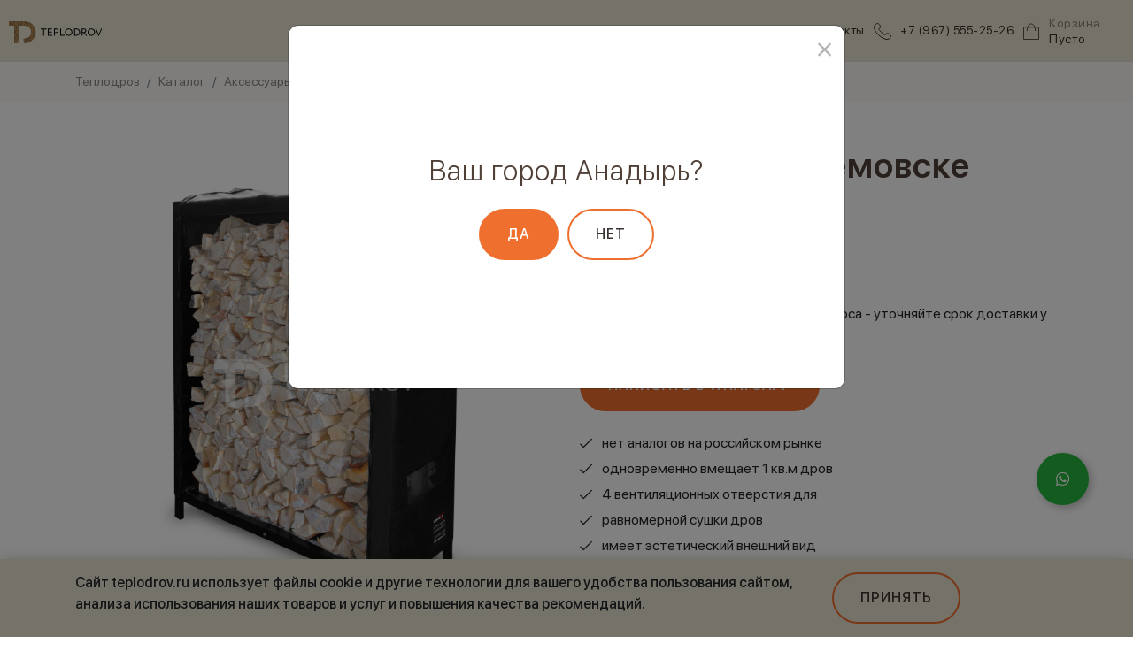

--- FILE ---
content_type: text/html;charset=UTF-8
request_url: https://artemovskiy.teplodrov.ru/drovnik
body_size: 23414
content:
<!DOCTYPE html>
<html dir="ltr" lang="ru-RU" class="h-100">
<head>
	<link rel="preconnect" href="//api-maps.yandex.ru">
	<link rel="dns-prefetch" href="//api-maps.yandex.ru">

	<title>Дровник купить в Артемовске НЕДОРОГО по цене По запросу (доставка)</title>	
 
	<meta charset="utf-8" />
	<meta name="author" content="https://konversia.pro">
        <meta name="cmsmagazine" content="8d4d8e31975a61e28fd020eb870ac1c6" />
	<meta name="viewport" content="width=device-width, initial-scale=1" />

	<link rel="apple-touch-icon" sizes="180x180" href="/view/image/favicon/apple-touch-icon.png">
	<link rel="icon" type="image/png" sizes="32x32" href="/view/image/favicon/favicon-32x32.png">
	<link rel="icon" type="image/png" sizes="16x16" href="/view/image/favicon/favicon-16x16.png">
	<link rel="manifest" href="/view/image/favicon/site.webmanifest">
	<link rel="mask-icon" href="/view/image/favicon/safari-pinned-tab.svg" color="#ef6f2e">
	<link rel="shortcut icon" href="/view/image/favicon/favicon.ico">
	<meta name="msapplication-TileColor" content="#ef6f2e">
	<meta name="msapplication-config" content="/view/image/favicon/browserconfig.xml">
	<meta name="theme-color" content="#e9e4d0">


	
	<meta name="keywords" content="дровник купить, дровник цена, дровник Артемовский" />
	
	<meta name="description" content="Дровник купить в Теплодров. Доставка дров в день заказа по Артемовскому и области. Доступная цена: По запросу. ✅ Звоните: +7 (967) 555-25-26
" />

	<meta property="og:locale" content="ru_RU"/>
	<meta property="og:type" content="article"/>
	<meta property="og:url" content="https://artemovskiy.teplodrov.ru/drovnik" />
	<meta property="og:title" content="Дровник купить в Артемовске НЕДОРОГО по цене По запросу (доставка)"/>

	
	<meta property="og:description" content="Дровник купить в Артемовске НЕДОРОГО по цене По запросу (доставка)"/>
	
	<link rel="image_src" href="https://artemovskiy.teplodrov.ru/view/image/site/common/og-img.jpg?v=1" />
	<meta property="og:image" content="https://artemovskiy.teplodrov.ru/view/image/site/common/og-img.jpg?v=1"/>
	


	

		

	<link rel="stylesheet" href="/view/style/bs4/css/bootstrap.min.css" type="text/css"/>
	<link rel="stylesheet" href="/view/style/fonts/sf_display_pro/sf_display_pro.css?v=1" type="text/css"/>
	<link rel="stylesheet" href="/view/style/fonts/fonta-wesome-5/css/all.min.css?v=1" type="text/css" media="none" onload="if(media!='all')media='all'"/>
	<link rel="stylesheet" href="/view/script/magnific-popup/magnific-popup.css" type="text/css" media="none" onload="if(media!='all')media='all'"/>
	<link rel="stylesheet" href="/view/script/slick/slick.css" type="text/css" media="none" onload="if(media!='all')media='all'"/>

	
	<link rel="stylesheet" type="text/css" href="/view/script/autoComplete/style@7.2.0.min.css?__=1599455450" />	
	<link rel="stylesheet" href="/view/style/main.css?s=1643633329" type="text/css" />

	

	<script defer src="https://api-maps.yandex.ru/2.1/?lang=ru_RU" data-k="apikey=473f69995a32ca20e954a4ed6b59c09c8b2693f39c2645c9d561a1eb2dfe447c&"></script>	
	<script>window.wait_jquery = [];</script>
</head>

<body id="body" class="d-flex flex-column h-100  ">
	<div id="fb-root"></div>

	<nav class="navbar navbar-expand-lg navbar-custom fixed-top dark">
		<a class="d-block d-lg-none menu-toggle" href="#" data-toggle="collapse" data-target="#main-navbar"></a>

		<div class="d-block d-lg-none" style="flex-basis: 30px; flex-grow: 1; flex-shrink: 1; max-width: 30px;">&nbsp;</div>

					<a class="navbar-brand" href="/"><img src="/view/image/site/common/logo/logo2.svg" alt="ТеплоДров" title="ТеплоДров"></a>
		
		<a class="d-block d-lg-none navbar-phone-mobile" href="tel:+79675552526" onclick="sendGoal('click-phone-head')"><i class="icon-phone" aria-hidden="true"></i></a>

		<a class="d-block d-lg-none navbar-cart-mobile navbar-cart " href="/cart">
			<span class="navbar-cart-icon">
				<i class="icon-cart" aria-hidden="true"></i>
			</span>
		</a>

		<div class="collapse navbar-collapse" id="main-navbar">
			<ul class="navbar-nav">				
							
														<li class="nav-item"><a class="nav-link" href="/products">Цены</a></li>					
														<li class="nav-item"><a class="nav-link" href="/districts">Доставка и оплата</a></li>					
																			<li class="nav-item"><a class="nav-link" href="/o-kompanii">О компании</a></li>					
														<li class="nav-item"><a class="nav-link" href="/kontakti">Контакты</a></li>					
				
				<li class="nav-item d-none d-lg-block">
					<a class="nav-link" href="tel:+79675552526" onclick="sendGoal('click-phone-head')"><i class="icon-phone" aria-hidden="true"></i> &nbsp; +7 (967) 555-25-26</a>
				</li>

				<li class="nav-item d-none d-lg-block">
					<a class="nav-link navbar-cart " href="/cart">
						<span class="navbar-cart-icon">
							<i class="icon-cart" aria-hidden="true"></i>
						</span>
						<span class="navbar-cart-content">
							<span class="navbar-cart-header">Корзина</span>
							<span class="navbar-cart-total total-cart-js">Пусто</span>
						</span>
					</a>
				</li>
			</ul>
		</div>
	</nav>

	<main class="flex-shrink-0">
		    <div class="breadcrumbs-wrap">
        <div class="container">
            <ul class="breadcrumb" itemscope="" itemtype="http://schema.org/BreadcrumbList">
			<li class="breadcrumb-item" itemscope="" itemprop="itemListElement" itemtype="http://schema.org/ListItem">
				<a href="/" itemprop="item"><span itemprop="name">Теплодров</span></a>
				<meta itemprop="position" content="1">
			</li>
							<li class="breadcrumb-item" itemscope="" itemprop="itemListElement" itemtype="http://schema.org/ListItem">
								<a href="/products" itemprop="item"><span itemprop="name">Каталог</span></a>
								<meta itemprop="position" content="2">
							</li>
							<li class="breadcrumb-item" itemscope="" itemprop="itemListElement" itemtype="http://schema.org/ListItem">
								<a href="/aksessuari" itemprop="item"><span itemprop="name">Аксессуары</span></a>
								<meta itemprop="position" content="3">
							</li>
							<li class="breadcrumb-item" itemscope="" itemprop="itemListElement" itemtype="http://schema.org/ListItem">
								<span itemprop="name">Дровник</span>
								<meta itemprop="item" content="https://artemovskiy.teplodrov.ru/drovnik">
								<meta itemprop="position" content="4">
							</li></ul>        </div>
    </div>
    <div class="clearfix"></div>

    <div class="container my-5">
        <p class="h1 fw-600 d-block d-lg-none mb-4">Дровник в Артемовске</p>

        <div class="row">
            <div class="col-md-6 mb-4">
                                    <div class="product-gallery popup-gallery">
                        <div class="row">
                                                                                                <div class="col-12 mb-4">
                                        <a href="/view/cache/cb65b70af8073713a557a8ce0556438a" class="popup-gallery-item square" style="background-image: url(/view/cache/cb65b70af8073713a557a8ce0556438a)" data-lightbox="gallery-item"></a>
                                    </div>
                                                                                                                                <div class="col-4 col-md-4 mb-4">
                                        <a href="/view/cache/b900184f96ad8584cda1bea71ae7aa65" class="popup-gallery-item --mini square" style="background-image: url(/view/cache/fe177d7d491896f93234dcea9f19fbd1)" data-lightbox="gallery-item"></a>
                                    </div>
                                                                                                                                <div class="col-4 col-md-4 mb-4">
                                        <a href="/view/cache/53cefb543812c7c2fa496a62c4668fd8" class="popup-gallery-item --mini square" style="background-image: url(/view/cache/e94c40068b8e2826c43228a93a8b5fd8)" data-lightbox="gallery-item"></a>
                                    </div>
                                                                                                                                <div class="col-4 col-md-4 mb-4">
                                        <a href="/view/cache/d70c311901bbd0692ff251c8e2af1e83" class="popup-gallery-item --mini square" style="background-image: url(/view/cache/3d291cfca9a0412ee4389ee0adbb26fd)" data-lightbox="gallery-item"></a>
                                    </div>
                                                                                    </div>
                    </div>
                            </div>

            <div class="col-md-6 mb-4">
                <div class="heading-block noborder mb-4 d-none d-lg-block">
                    <h1 class="fw-600">Дровник в Артемовске</h1>
                </div>

                                    <div class=" mt-n2 mb-4">
                        <div class="h4 product-price fw-600">
                            По запросу                        </div>
                    </div>
                
                <p class="product-stock "><i class="fal fa-fw fa-times-circle mr-1"></i> Наличие по запросу</p>

                                    <p class="mt-n2"><i class="fal fa-fw fa-truck-moving mr-1"></i> Cтоимость доставки не включена</p>
                
                                
                <p class="mt-n2"><i class="fal fa-fw fa-truck-moving mr-1"></i> В выходные дни и в дни высокого спроса - уточняйте срок доставки у операторов</p>

                                    <a href="https://api.whatsapp.com/send?phone=+79675552526&text=Здравствуйте!%20Меня%20интересуют%20дрова%20в%20Артемовске" class="btn btn-orange">
                        Написать в WhatsApp
                    </a>
                
                <div class="product-content mt-4">
                    <ul>
	<li>нет аналогов на российском рынке</li>
	<li>одновременно вмещает 1 кв.м дров</li>
	<li>4 вентиляционных отверстия для</li>
	<li>равномерной сушки дров</li>
	<li>имеет эстетический внешний вид</li>
	<li>поставьте в любом месте на вашем участке</li>
	<li>ткань чехла имеет водонепроницаемые и водоотталкивающие свойства</li>
	<li>каркас дровника сделан из стальной профильной трубы, покрытой полиуритановой краской, что делает дровник устойчивым к коррозии</li>
	<li>Вентиляционные окна обеспечивают равномерную сушку дров</li>
	<li>Две молнии на лицевой части чехла делают доступ к содержимому легким и удобным</li>
</ul>                </div>
            </div>
        </div>

        <div class="product-content mt-4 text-limited-height">
            <div class="text-limited-height__full">
                <p>
	 Чтобы купить дровницу, обратитесь в интернет-магазин «Теплодров». Мы предлагаем товар высокого качества, доступные цены и удобные условия доставки.
</p>
<h2>Дровница в Артемовске</h2>
<p>
	 Для вашего удобства мы предусмотрели самовывоз и доставку продукции. Стоимость доставки зависит от удаленности вашего населенного пункта. Наши сотрудники бесплатно выгрузят покупку. Как правило, покупатели получают заказ в этот же день. Вы можете забрать заказ самостоятельно. Позвоните, чтобы уточнить, где находится пункт самовывоза и к какому времени вас будет ожидать готовый заказ.
</p>
<p>
	 Принимаем заказы круглосуточно и без выходных. Чтобы задать вопросы или оформить заказ, позвоните по номеру +7 (967) 555-25-26.
</p>
                			
            </div>
        </div>
        <a href="#" class="text-limited-height__toggle">Читать описание целиком</a>
    </div>


    

                        <meta name="address_coord" data-content="[57.3371,61.8851]" />
            <meta name="map_config" data-content="{&quot;element&quot;:&quot;map-contact&quot;,&quot;zoom&quot;:10,&quot;maxZoom&quot;:8,&quot;placemark&quot;:true}" />
            <div class="contacts-map">
                <div class="contacts-map-yamap">
                    <div id="map-contact" style="width: 100%; height: 100%;"></div>
                </div>

                <div class="container">
                    <div class="row">
                        <div class="col-xs-12 col-lg-6 offset-lg-6">
                            <div class="contacts-map-text">
                                <div class="h1 mb-4 contacts-map-text-header">Получение товара</div>
                                <p>После оформления заказа менеджер рассчитает стоимость доставки или сообщит адрес склада самовывоза.</p>

                                <p class="contacts-map-text-header mb-0">Адрес склада</p>
                                <p>Россия, Свердловская область, Артёмовский</p>
                            </div>
                        </div>
                    </div>
                </div>
            </div>
            


<div class="modal fade" id="modal-one-click" tabindex="-1" role="dialog" aria-hidden="true">
    <div class="modal-dialog modal-dialog-centered">
        <div class="modal-content">
            <button type="button" class="close" data-dismiss="modal" aria-hidden="true"><i class="icon-cross"></i></button>

            <div class="modal-body modal-body--bigpadding">

                <form class="fastForm" action="/index/do_custom_order" method="post">
                    <input type="hidden" name="form_name" value="Заказ в 1 клик">

                    <input type="hidden" name="products[0][product_id]" value="40">
                    <input type="hidden" name="products[0][product_info][name]" value="Дровник">
                    <input type="hidden" name="products[0][price]" value="0">
                    <input type="hidden" name="products[0][quantity]" value="1">
                    <input type="hidden" name="total" value="0">

                    <p class="h4 text-center mb-3">Заказать "Дровник"</p>
                    <p class="text-center mb-4">Оставьте контакты, и специалист свяжется с Вами для уточнения деталей</p>
                    <div class="form-group">
                        <label>Телефон</label>
                        <input type="text" class="form-control phone-mask-js" name="phone" placeholder="+7 (___) ___-__-__">
                    </div>

                    <div class="form-group">
                        <label>Имя</label>
                        <input type="text" class="form-control" name="name" placeholder="">
                    </div>

                    <div class="text-center mt-4">
                        <button class="btn btn-orange-light-outline" type="submit">Заказать</button>
                    </div>

                    <div class="fastForm__result"></div>
                </form>
            </div>
        </div>
    </div>
</div>	</main>

	<footer class="mt-auto dark pt-4 pt-sm-5">
		<div class="container" itemscope="" itemtype="http://schema.org/Organization">
			<div class="row">
				<div class="col-sm-12 col-md-6 col-lg-3 mb-4">
					<p class="footer-heading mb-3" itemprop="name">ТеплоДров</p>
					<p><a href="/city" data-toggle="modal" data-target="#modal-cities" id="modal-cities-toggle"><i class="fal fa-map-marker-alt"></i> &nbsp; Артемовский</a></p>
					<p>Производство и доставка дров в Артемовске.</p>
					<p><a href="/privacy">Политика конфиденциальности</a></p>
					<p>2015-2026 © "ТеплоДров"</p>
				</div>
				<div class="col-sm-12 col-md-6 col-lg-3 mb-4">
					<p class="footer-heading mb-3">Каталог</p>
					<ul class="footer-links">
													<li><a href="/berezovie-drova">Березовые дрова</a></li>
													<li><a href="/drova-v-setke">Дрова в сетке</a></li>
													<li><a href="/hvoinie-drova">Хвойные дрова</a></li>
													<li><a href="/aksessuari">Аксессуары</a></li>
												
					</ul>
				</div>
				<div class="col-sm-12 col-md-6 col-lg-3 mb-4">
					<p class="footer-heading mb-3">Навигация</p>
					<ul class="footer-links">	
																				<li><a href="/products">Цены</a></li>
																				<li><a href="/districts">Доставка и оплата</a></li>
																											<li><a href="/o-kompanii">О компании</a></li>
																				<li><a href="/kontakti">Контакты</a></li>
											</ul>
				</div>
				<div class="col-sm-12 col-md-6 col-lg-3 mb-4">
					<p class="footer-heading mb-3">Контакты</p>
					<ul class="footer-links">
																					
								<li><a href="tel:+79675552526"><i class="fal fa-fw fa-phone-alt"></i> <span itemprop="telephone">+7 (967) 555-25-26</span></a></li>
																			<li><a href="mailto:info@teplodrov.ru"><i class="fal fa-fw fa-envelope"></i> <span itemprop="email">info@teplodrov.ru</span></a></li>
						<li itemprop="address" itemscope="" itemtype="http://schema.org/PostalAddress"><i class="fal fa-fw fa-map-marker-alt"></i> <span itemprop="streetAddress">Россия, Свердловская область, Артёмовский</span></li>
					</ul>
					<div class="seo-block">
				<div class="seo-img">
					<svg width="26" height="25" viewBox="0 0 26 25" fill="none" xmlns="http://www.w3.org/2000/svg">
						<path fill-rule="evenodd" clip-rule="evenodd" d="M16.6827 7.73355L16.9373 8.29937C19.7319 8.29937 22.678 8.29937 25.4665 8.29937C25.6787 8.81042 25.8545 9.33365 26 9.86904H13.5304L13.1546 11.2075C16.6645 11.2075 20.0168 11.2075 23.5206 11.2075C24.5512 11.2075 25.3392 11.2075 25.4241 11.2075C22.9932 12.9354 20.9746 14.3347 19.1681 15.5819L21.8839 23.6554C21.4717 24.0205 21.0352 24.3551 20.5684 24.6715L16.5796 12.8137L15.1975 12.8867C16.319 16.2208 17.3919 19.4088 18.5134 22.7489C18.8408 23.7284 19.0954 24.4768 19.1257 24.562C16.6948 22.7915 14.7186 21.3131 12.9545 19.9807L6.09839 25C5.63162 24.7141 5.17696 24.3977 4.7405 24.0448L14.8156 16.671L14.3306 15.369C11.4997 17.4436 8.78387 19.427 5.9529 21.5017C5.11634 22.1101 4.47983 22.5786 4.41315 22.6272C5.35276 19.8286 6.15295 17.5227 6.87433 15.4663L0 10.7026C0.115178 10.1611 0.266729 9.63177 0.448589 9.10246L10.7116 16.2147L11.7785 15.3264C8.89298 13.3248 6.13476 11.4144 3.24924 9.41274C2.40056 8.82259 1.75192 8.37237 1.67918 8.3237C4.62532 8.2872 7.05619 8.2872 9.23246 8.29328L11.5542 0.0859404C12.0998 0.0251002 12.6514 -0.00531996 13.2091 0.000764059L9.80229 12.041L10.9844 12.7711C11.9422 9.38841 12.8575 6.14562 13.8214 2.76291C14.1063 1.76513 14.3185 1.00463 14.3427 0.925535C15.2642 3.54775 16.0159 5.75625 16.6827 7.73355Z" fill="#8B857D" fill-opacity="0.61"/>
					</svg>
				</div>
				<div>
					<div class="konversia">
					<svg width="86" height="10" viewBox="0 0 86 10" fill="none" xmlns="http://www.w3.org/2000/svg">
						<path d="M13.4009 6.94941C12.2819 6.94941 11.3825 6.10349 11.3825 4.70076C11.3825 3.29803 12.2819 2.4521 13.4009 2.4521C14.5199 2.4521 15.4193 3.29803 15.4193 4.70076C15.4193 6.09813 14.5199 6.94941 13.4009 6.94941ZM13.4009 9.40152C16.3295 9.40152 18.4764 7.42056 18.4764 4.70076C18.4764 1.9756 16.3295 0 13.4009 0C10.4723 0 8.32537 1.98096 8.32537 4.70076C8.32537 7.42056 10.4723 9.40152 13.4009 9.40152ZM25.5543 0.20345V3.38904H22.7542V0.20345H19.7239V9.19806H22.7542V5.88398H25.5543V9.19806H28.5847V0.20345H25.5543ZM34.6935 7.07791H33.0124V5.66447H34.6935C35.1968 5.66447 35.4377 5.89469 35.4377 6.36048C35.4377 6.82092 35.1968 7.07791 34.6935 7.07791ZM33.0124 2.32361H34.2973C34.8113 2.32361 35.0415 2.56989 35.0415 3.00356C35.0415 3.44258 34.8113 3.65674 34.2973 3.65674H33.0124V2.32361ZM36.9422 4.48125C37.6757 4.08505 38.0986 3.41581 38.0986 2.55383C38.0986 1.06543 36.8137 0.20345 34.5918 0.20345H30.0302V9.19806H34.8381C37.1884 9.19806 38.5002 8.18082 38.5002 6.5907C38.4948 5.54668 37.9326 4.83996 36.9422 4.48125ZM42.5584 6.90658V5.72336H46.3597V3.54431H42.5584V2.48958H46.8898V0.20345H39.5763V9.19806H47.0558V6.91193H42.5584V6.90658ZM52.4258 4.64722H51.3228V2.53777H52.4258C53.261 2.53777 53.6572 2.93396 53.6572 3.59249C53.6572 4.25103 53.261 4.64722 52.4258 4.64722ZM52.6185 0.20345H48.2872V9.19806H51.3175V6.98689H52.6131C55.1188 6.98689 56.7143 5.67517 56.7143 3.59249C56.7143 1.50981 55.1241 0.20345 52.6185 0.20345ZM62.2823 9.40152C64.0438 9.40152 65.4305 8.75904 66.3192 7.60259L64.4025 5.89469C63.8778 6.56393 63.2461 6.94941 62.4376 6.94941C61.1794 6.94941 60.3282 6.07672 60.3282 4.70076C60.3282 3.3248 61.1741 2.4521 62.4376 2.4521C63.2461 2.4521 63.8778 2.83759 64.4025 3.50683L66.3192 1.79892C65.4305 0.642472 64.0438 0 62.2823 0C59.3912 0 57.2711 1.93813 57.2711 4.70076C57.2711 7.46339 59.3912 9.40152 62.2823 9.40152ZM67.2294 9.19806H70.0938L73.1776 4.53479V9.19806H76.1598V0.20345H73.3061L70.2115 4.88279V0.20345H67.2294V9.19806ZM81.4762 2.53777H82.6594V4.77571H81.4762C80.716 4.77571 80.3198 4.39023 80.3198 3.62997C80.3198 2.90183 80.7052 2.53777 81.4762 2.53777ZM81.428 0.20345C78.8688 0.20345 77.2627 1.54193 77.2627 3.68351C77.2627 5.05947 77.9158 6.08743 79.0723 6.62817L77.3001 9.19806H80.475L81.851 7.0672H82.6594V9.19806H85.6416V0.20345H81.428ZM9.03209 0.20345H5.87327L3.95656 3.55501H3.03033V0.20345H0V9.19806H3.03033V5.94822H3.87625L5.60022 9.19806H9.01603L6.35512 4.57226L9.03209 0.20345Z" fill="#8B857D" fill-opacity="0.61"/>
						</svg>
					</div>
					<a class="seo-link" target="_blank" href="https://konversia.pro/ekaterinburg/seo-prodvizhenie-saitov">Продвижение сайта</a>
				</div>
			</div>
				</div>
			</div>
		</div>
	</footer>

	<div class="modal citymodal fade" id="modal-cities" tabindex="-1" role="dialog" aria-hidden="true">
		<div class="modal-dialog modal-lg">
			<div class="modal-content">
				<button type="button" class="close" data-dismiss="modal" aria-hidden="true"><i class="fal fa-times"></i></button>
				<div class="modal-body">
					<div class="detect-content">
						<div class="dc-title h2 text-center mb-4"></div>
						<div class="dc-actions"></div>
					</div>
					<div class="h2 text-center mb-4">Выберите город</div>

					<div class="mb-4">
						<input type="text" class="form-control city-search-input-js">
					</div>
					
																					<ul class="citymodal__list city-search-defaults-js">
															<li>
									<a href="https://sankt-peterburg.teplodrov.ru">Санкт-Петербург</a>
								</li>
															<li>
									<a href="https://gatchina.teplodrov.ru">Гатчина</a>
								</li>
															<li>
									<a href="https://kommunar.teplodrov.ru">Коммунар</a>
								</li>
															<li>
									<a href="https://pavlovsk.teplodrov.ru">Павловск</a>
								</li>
															<li>
									<a href="https://serpuhov.teplodrov.ru">Серпухов</a>
								</li>
															<li>
									<a href="https://teplodrov.ru">Екатеринбург</a>
								</li>
															<li>
									<a href="https://chehov.teplodrov.ru">Чехов</a>
								</li>
															<li>
									<a href="https://kazan.teplodrov.ru">Казань</a>
								</li>
															<li>
									<a href="https://kirov.teplodrov.ru">Киров</a>
								</li>
															<li>
									<a href="https://ryazan.teplodrov.ru">Рязань</a>
								</li>
													</ul>

						<ul class="citymodal__list city-search-results-js">
						</ul>
					
					<p class="city-search-empty-js" style="display: none;">Подходящих городов нет</p>
				</div>
			</div>
		</div>
	</div>

		<script>
				var city_data = [
												{city: "Абаза", home_url: "https://abaza.teplodrov.ru"},
									{city: "Абакан", home_url: "https://abakan.teplodrov.ru"},
									{city: "Абдулино", home_url: "https://abdulino.teplodrov.ru"},
									{city: "Абинск", home_url: "https://abinsk.teplodrov.ru"},
									{city: "Агидель", home_url: "https://agidel.teplodrov.ru"},
									{city: "Агрыз", home_url: "https://agryz.teplodrov.ru"},
									{city: "Адлер", home_url: "https://adler.teplodrov.ru"},
									{city: "Адыгейск", home_url: "https://adygeysk.teplodrov.ru"},
									{city: "Азнакаево", home_url: "https://aznakaevo.teplodrov.ru"},
									{city: "Азов", home_url: "https://azov.teplodrov.ru"},
									{city: "Ак-Довурак", home_url: "https://ak-dovurak.teplodrov.ru"},
									{city: "Аксай", home_url: "https://aksay.teplodrov.ru"},
									{city: "Алагир", home_url: "https://alagir.teplodrov.ru"},
									{city: "Алапаевск", home_url: "https://alapaevsk.teplodrov.ru"},
									{city: "Алатырь", home_url: "https://alatyr.teplodrov.ru"},
									{city: "Алдан", home_url: "https://aldan.teplodrov.ru"},
									{city: "Алейск", home_url: "https://aleysk.teplodrov.ru"},
									{city: "Александров", home_url: "https://aleksandrov.teplodrov.ru"},
									{city: "Александровск", home_url: "https://aleksandrovsk.teplodrov.ru"},
									{city: "Александровск-Сахалинский", home_url: "https://aleksandrovsk-sahalinskiy.teplodrov.ru"},
									{city: "Алексеевка", home_url: "https://alekseevka.teplodrov.ru"},
									{city: "Алексин", home_url: "https://aleksin.teplodrov.ru"},
									{city: "Алзамай", home_url: "https://alzamay.teplodrov.ru"},
									{city: "Альметьевск", home_url: "https://almetevsk.teplodrov.ru"},
									{city: "Амурск", home_url: "https://amursk.teplodrov.ru"},
									{city: "Анадырь", home_url: "https://anadyr.teplodrov.ru"},
									{city: "Анапа", home_url: "https://anapa.teplodrov.ru"},
									{city: "Ангарск", home_url: "https://angarsk.teplodrov.ru"},
									{city: "Андреаполь", home_url: "https://andreapol.teplodrov.ru"},
									{city: "Анжеро-Судженск", home_url: "https://anzhero-sudzhensk.teplodrov.ru"},
									{city: "Анива", home_url: "https://aniva.teplodrov.ru"},
									{city: "Апатиты", home_url: "https://apatity.teplodrov.ru"},
									{city: "Апрелевка", home_url: "https://aprelevka.teplodrov.ru"},
									{city: "Апшеронск", home_url: "https://apsheronsk.teplodrov.ru"},
									{city: "Арамиль", home_url: "https://aramil.teplodrov.ru"},
									{city: "Ардатов", home_url: "https://ardatov.teplodrov.ru"},
									{city: "Ардон", home_url: "https://ardon.teplodrov.ru"},
									{city: "Арзамас", home_url: "https://arzamas.teplodrov.ru"},
									{city: "Аркадак", home_url: "https://arkadak.teplodrov.ru"},
									{city: "Армавир", home_url: "https://armavir.teplodrov.ru"},
									{city: "Арсеньев", home_url: "https://arsenev.teplodrov.ru"},
									{city: "Арск", home_url: "https://arsk.teplodrov.ru"},
									{city: "Артем", home_url: "https://artem.teplodrov.ru"},
									{city: "Артемовск", home_url: "https://artemovsk.teplodrov.ru"},
									{city: "Артемовский", home_url: "https://artemovskiy.teplodrov.ru"},
									{city: "Архангельск", home_url: "https://arhangelsk.teplodrov.ru"},
									{city: "Асбест", home_url: "https://asbest.teplodrov.ru"},
									{city: "Асино", home_url: "https://asino.teplodrov.ru"},
									{city: "Астрахань", home_url: "https://astrahan.teplodrov.ru"},
									{city: "Аткарск", home_url: "https://atkarsk.teplodrov.ru"},
									{city: "Ахтубинск", home_url: "https://ahtubinsk.teplodrov.ru"},
									{city: "Ачинск", home_url: "https://achinsk.teplodrov.ru"},
									{city: "Аша", home_url: "https://asha.teplodrov.ru"},
									{city: "Бабаево", home_url: "https://babaevo.teplodrov.ru"},
									{city: "Бабушкин", home_url: "https://babushkin.teplodrov.ru"},
									{city: "Бавлы", home_url: "https://bavly.teplodrov.ru"},
									{city: "Багратионовск", home_url: "https://bagrationovsk.teplodrov.ru"},
									{city: "Байкальск", home_url: "https://baykalsk.teplodrov.ru"},
									{city: "Баймак", home_url: "https://baymak.teplodrov.ru"},
									{city: "Бакал", home_url: "https://bakal.teplodrov.ru"},
									{city: "Баксан", home_url: "https://baksan.teplodrov.ru"},
									{city: "Балабаново", home_url: "https://balabanovo.teplodrov.ru"},
									{city: "Балаково", home_url: "https://balakovo.teplodrov.ru"},
									{city: "Балахна", home_url: "https://balahna.teplodrov.ru"},
									{city: "Балашиха", home_url: "https://balashiha.teplodrov.ru"},
									{city: "Балашов", home_url: "https://balashov.teplodrov.ru"},
									{city: "Балей", home_url: "https://baley.teplodrov.ru"},
									{city: "Балтийск", home_url: "https://baltiysk.teplodrov.ru"},
									{city: "Барабинск", home_url: "https://barabinsk.teplodrov.ru"},
									{city: "Барнаул", home_url: "https://barnaul.teplodrov.ru"},
									{city: "Барыш", home_url: "https://barysh.teplodrov.ru"},
									{city: "Батайск", home_url: "https://bataysk.teplodrov.ru"},
									{city: "Бежецк", home_url: "https://bezheck.teplodrov.ru"},
									{city: "Белая Калитва", home_url: "https://belaya-kalitva.teplodrov.ru"},
									{city: "Белая Холуница", home_url: "https://belaya-holunica.teplodrov.ru"},
									{city: "Белгород", home_url: "https://belgorod.teplodrov.ru"},
									{city: "Белебей", home_url: "https://belebey.teplodrov.ru"},
									{city: "Белев", home_url: "https://belev.teplodrov.ru"},
									{city: "Белинский", home_url: "https://belinskiy.teplodrov.ru"},
									{city: "Белово", home_url: "https://belovo.teplodrov.ru"},
									{city: "Белогорск", home_url: "https://belogorsk.teplodrov.ru"},
									{city: "Белозерск", home_url: "https://belozersk.teplodrov.ru"},
									{city: "Белокуриха", home_url: "https://belokuriha.teplodrov.ru"},
									{city: "Беломорск", home_url: "https://belomorsk.teplodrov.ru"},
									{city: "Белорецк", home_url: "https://beloreck.teplodrov.ru"},
									{city: "Белореченск", home_url: "https://belorechensk.teplodrov.ru"},
									{city: "Белоусово", home_url: "https://belousovo.teplodrov.ru"},
									{city: "Белоярский", home_url: "https://beloyarskiy.teplodrov.ru"},
									{city: "Белый", home_url: "https://belyy.teplodrov.ru"},
									{city: "Бердск", home_url: "https://berdsk.teplodrov.ru"},
									{city: "Березники", home_url: "https://berezniki.teplodrov.ru"},
									{city: "Березовский", home_url: "https://berezovskiy.teplodrov.ru"},
									{city: "Беслан", home_url: "https://beslan.teplodrov.ru"},
									{city: "Бийск", home_url: "https://biysk.teplodrov.ru"},
									{city: "Бикин", home_url: "https://bikin.teplodrov.ru"},
									{city: "Билибино", home_url: "https://bilibino.teplodrov.ru"},
									{city: "Биробиджан", home_url: "https://birobidzhan.teplodrov.ru"},
									{city: "Бирск", home_url: "https://birsk.teplodrov.ru"},
									{city: "Бирюсинск", home_url: "https://biryusinsk.teplodrov.ru"},
									{city: "Бирюч", home_url: "https://biryuch.teplodrov.ru"},
									{city: "Благовещенск", home_url: "https://blagoveschensk.teplodrov.ru"},
									{city: "Благодарный", home_url: "https://blagodarnyy.teplodrov.ru"},
									{city: "Бобров", home_url: "https://bobrov.teplodrov.ru"},
									{city: "Богданович", home_url: "https://bogdanovich.teplodrov.ru"},
									{city: "Богородицк", home_url: "https://bogorodick.teplodrov.ru"},
									{city: "Богородск", home_url: "https://bogorodsk.teplodrov.ru"},
									{city: "Боготол", home_url: "https://bogotol.teplodrov.ru"},
									{city: "Богучаны", home_url: "https://boguchany.teplodrov.ru"},
									{city: "Богучар", home_url: "https://boguchar.teplodrov.ru"},
									{city: "Бодайбо", home_url: "https://bodaybo.teplodrov.ru"},
									{city: "Бокситогорск", home_url: "https://boksitogorsk.teplodrov.ru"},
									{city: "Болгар", home_url: "https://bolgar.teplodrov.ru"},
									{city: "Бологое", home_url: "https://bologoe.teplodrov.ru"},
									{city: "Болотное", home_url: "https://bolotnoe.teplodrov.ru"},
									{city: "Болохово", home_url: "https://bolohovo.teplodrov.ru"},
									{city: "Болхов", home_url: "https://bolhov.teplodrov.ru"},
									{city: "Большой Камень", home_url: "https://bolshoy-kamen.teplodrov.ru"},
									{city: "Бор", home_url: "https://bor.teplodrov.ru"},
									{city: "Борзя", home_url: "https://borzya.teplodrov.ru"},
									{city: "Борисоглебск", home_url: "https://borisoglebsk.teplodrov.ru"},
									{city: "Боровичи", home_url: "https://borovichi.teplodrov.ru"},
									{city: "Боровск", home_url: "https://borovsk.teplodrov.ru"},
									{city: "Бородино", home_url: "https://borodino.teplodrov.ru"},
									{city: "Братск", home_url: "https://bratsk.teplodrov.ru"},
									{city: "Бронницы", home_url: "https://bronnicy.teplodrov.ru"},
									{city: "Брянск", home_url: "https://bryansk.teplodrov.ru"},
									{city: "Бугульма", home_url: "https://bugulma.teplodrov.ru"},
									{city: "Бугуруслан", home_url: "https://buguruslan.teplodrov.ru"},
									{city: "Буденновск", home_url: "https://budennovsk.teplodrov.ru"},
									{city: "Бузулук", home_url: "https://buzuluk.teplodrov.ru"},
									{city: "Буинск", home_url: "https://buinsk.teplodrov.ru"},
									{city: "Буй", home_url: "https://buy.teplodrov.ru"},
									{city: "Буйнакск", home_url: "https://buynaksk.teplodrov.ru"},
									{city: "Бутурлиновка", home_url: "https://buturlinovka.teplodrov.ru"},
									{city: "Валдай", home_url: "https://valday.teplodrov.ru"},
									{city: "Валуйки", home_url: "https://valuyki.teplodrov.ru"},
									{city: "Велиж", home_url: "https://velizh.teplodrov.ru"},
									{city: "Великие Луки", home_url: "https://velikie-luki.teplodrov.ru"},
									{city: "Великий Новгород", home_url: "https://velikiy-novgorod.teplodrov.ru"},
									{city: "Великий Устюг", home_url: "https://velikiy-ustyug.teplodrov.ru"},
									{city: "Вельск", home_url: "https://velsk.teplodrov.ru"},
									{city: "Венев", home_url: "https://venev.teplodrov.ru"},
									{city: "Верещагино", home_url: "https://vereschagino.teplodrov.ru"},
									{city: "Верея", home_url: "https://vereya.teplodrov.ru"},
									{city: "Верхнеуральск", home_url: "https://verhneuralsk.teplodrov.ru"},
									{city: "Верхний Тагил", home_url: "https://verhniy-tagil.teplodrov.ru"},
									{city: "Верхний Уфалей", home_url: "https://verhniy-ufaley.teplodrov.ru"},
									{city: "Верхняя Пышма", home_url: "https://verhnyaya-pyshma.teplodrov.ru"},
									{city: "Верхняя Салда", home_url: "https://verhnyaya-salda.teplodrov.ru"},
									{city: "Верхняя Тура", home_url: "https://verhnyaya-tura.teplodrov.ru"},
									{city: "Верхотурье", home_url: "https://verhoture.teplodrov.ru"},
									{city: "Верхоянск", home_url: "https://verhoyansk.teplodrov.ru"},
									{city: "Весьегонск", home_url: "https://vesegonsk.teplodrov.ru"},
									{city: "Ветлуга", home_url: "https://vetluga.teplodrov.ru"},
									{city: "Видное", home_url: "https://vidnoe.teplodrov.ru"},
									{city: "Вилюйск", home_url: "https://vilyuysk.teplodrov.ru"},
									{city: "Вилючинск", home_url: "https://vilyuchinsk.teplodrov.ru"},
									{city: "Вихоревка", home_url: "https://vihorevka.teplodrov.ru"},
									{city: "Вичуга", home_url: "https://vichuga.teplodrov.ru"},
									{city: "Владивосток", home_url: "https://vladivostok.teplodrov.ru"},
									{city: "Владикавказ", home_url: "https://vladikavkaz.teplodrov.ru"},
									{city: "Владимир", home_url: "https://vladimir.teplodrov.ru"},
									{city: "Волгоград", home_url: "https://volgograd.teplodrov.ru"},
									{city: "Волгодонск", home_url: "https://volgodonsk.teplodrov.ru"},
									{city: "Волгореченск", home_url: "https://volgorechensk.teplodrov.ru"},
									{city: "Волжск", home_url: "https://volzhsk.teplodrov.ru"},
									{city: "Волжский", home_url: "https://volzhskiy.teplodrov.ru"},
									{city: "Вологда", home_url: "https://vologda.teplodrov.ru"},
									{city: "Володарск", home_url: "https://volodarsk.teplodrov.ru"},
									{city: "Волоколамск", home_url: "https://volokolamsk.teplodrov.ru"},
									{city: "Волосово", home_url: "https://volosovo.teplodrov.ru"},
									{city: "Волхов", home_url: "https://volhov.teplodrov.ru"},
									{city: "Волчанск", home_url: "https://volchansk.teplodrov.ru"},
									{city: "Вольск", home_url: "https://volsk.teplodrov.ru"},
									{city: "Воркута", home_url: "https://vorkuta.teplodrov.ru"},
									{city: "Воронеж", home_url: "https://voronezh.teplodrov.ru"},
									{city: "Ворсма", home_url: "https://vorsma.teplodrov.ru"},
									{city: "Воскресенск", home_url: "https://voskresensk.teplodrov.ru"},
									{city: "Воткинск", home_url: "https://votkinsk.teplodrov.ru"},
									{city: "Всеволожск", home_url: "https://vsevolozhsk.teplodrov.ru"},
									{city: "Вуктыл", home_url: "https://vuktyl.teplodrov.ru"},
									{city: "Выборг", home_url: "https://vyborg.teplodrov.ru"},
									{city: "Выкса", home_url: "https://vyksa.teplodrov.ru"},
									{city: "Высоковск", home_url: "https://vysokovsk.teplodrov.ru"},
									{city: "Высоцк", home_url: "https://vysock.teplodrov.ru"},
									{city: "Вытегра", home_url: "https://vytegra.teplodrov.ru"},
									{city: "Вышний Волочек", home_url: "https://vyshniy-volochek.teplodrov.ru"},
									{city: "Вяземский", home_url: "https://vyazemskiy.teplodrov.ru"},
									{city: "Вязники", home_url: "https://vyazniki.teplodrov.ru"},
									{city: "Вязьма", home_url: "https://vyazma.teplodrov.ru"},
									{city: "Вятские Поляны", home_url: "https://vyatskie-polyany.teplodrov.ru"},
									{city: "Гаврилов Посад", home_url: "https://gavrilov-posad.teplodrov.ru"},
									{city: "Гаврилов-Ям", home_url: "https://gavrilov-yam.teplodrov.ru"},
									{city: "Гагарин", home_url: "https://gagarin.teplodrov.ru"},
									{city: "Гаджиево", home_url: "https://gadzhievo.teplodrov.ru"},
									{city: "Гай", home_url: "https://gay.teplodrov.ru"},
									{city: "Галич", home_url: "https://galich.teplodrov.ru"},
									{city: "Гатчина", home_url: "https://gatchina.teplodrov.ru"},
									{city: "Гвардейск", home_url: "https://gvardeysk.teplodrov.ru"},
									{city: "Гдов", home_url: "https://gdov.teplodrov.ru"},
									{city: "Геленджик", home_url: "https://gelendzhik.teplodrov.ru"},
									{city: "Георгиевск", home_url: "https://georgievsk.teplodrov.ru"},
									{city: "Глазов", home_url: "https://glazov.teplodrov.ru"},
									{city: "Горбатов", home_url: "https://gorbatov.teplodrov.ru"},
									{city: "Горно-Алтайск", home_url: "https://gorno-altaysk.teplodrov.ru"},
									{city: "Горнозаводск", home_url: "https://gornozavodsk.teplodrov.ru"},
									{city: "Горняк", home_url: "https://gornyak.teplodrov.ru"},
									{city: "Городец", home_url: "https://gorodec.teplodrov.ru"},
									{city: "Городище", home_url: "https://gorodische.teplodrov.ru"},
									{city: "Городовиковск", home_url: "https://gorodovikovsk.teplodrov.ru"},
									{city: "Гороховец", home_url: "https://gorohovec.teplodrov.ru"},
									{city: "Горячий Ключ", home_url: "https://goryachiy-klyuch.teplodrov.ru"},
									{city: "Грайворон", home_url: "https://grayvoron.teplodrov.ru"},
									{city: "Гремячинск", home_url: "https://gremyachinsk.teplodrov.ru"},
									{city: "Грозный", home_url: "https://groznyy.teplodrov.ru"},
									{city: "Грязи", home_url: "https://gryazi.teplodrov.ru"},
									{city: "Грязовец", home_url: "https://gryazovec.teplodrov.ru"},
									{city: "Губаха", home_url: "https://gubaha.teplodrov.ru"},
									{city: "Губкин", home_url: "https://gubkin.teplodrov.ru"},
									{city: "Губкинский", home_url: "https://gubkinskiy.teplodrov.ru"},
									{city: "Гудермес", home_url: "https://gudermes.teplodrov.ru"},
									{city: "Гуково", home_url: "https://gukovo.teplodrov.ru"},
									{city: "Гулькевичи", home_url: "https://gulkevichi.teplodrov.ru"},
									{city: "Гурьевск", home_url: "https://gurevsk.teplodrov.ru"},
									{city: "Гусев", home_url: "https://gusev.teplodrov.ru"},
									{city: "Гусиноозерск", home_url: "https://gusinoozersk.teplodrov.ru"},
									{city: "Гусь-Хрустальный", home_url: "https://gus-hrustalnyy.teplodrov.ru"},
									{city: "Давлеканово", home_url: "https://davlekanovo.teplodrov.ru"},
									{city: "Далматово", home_url: "https://dalmatovo.teplodrov.ru"},
									{city: "Дальнегорск", home_url: "https://dalnegorsk.teplodrov.ru"},
									{city: "Дальнереченск", home_url: "https://dalnerechensk.teplodrov.ru"},
									{city: "Данилов", home_url: "https://danilov.teplodrov.ru"},
									{city: "Данков", home_url: "https://dankov.teplodrov.ru"},
									{city: "Дегтярск", home_url: "https://degtyarsk.teplodrov.ru"},
									{city: "Дедовск", home_url: "https://dedovsk.teplodrov.ru"},
									{city: "Демидов", home_url: "https://demidov.teplodrov.ru"},
									{city: "Дербент", home_url: "https://derbent.teplodrov.ru"},
									{city: "Десногорск", home_url: "https://desnogorsk.teplodrov.ru"},
									{city: "Дзержинск", home_url: "https://dzerzhinsk.teplodrov.ru"},
									{city: "Дзержинский", home_url: "https://dzerzhinskiy.teplodrov.ru"},
									{city: "Дивногорск", home_url: "https://divnogorsk.teplodrov.ru"},
									{city: "Дигора", home_url: "https://digora.teplodrov.ru"},
									{city: "Димитровград", home_url: "https://dimitrovgrad.teplodrov.ru"},
									{city: "Дмитриев", home_url: "https://dmitriev.teplodrov.ru"},
									{city: "Дмитров", home_url: "https://dmitrov.teplodrov.ru"},
									{city: "Дмитровск", home_url: "https://dmitrovsk.teplodrov.ru"},
									{city: "Дно", home_url: "https://dno.teplodrov.ru"},
									{city: "Добрянка", home_url: "https://dobryanka.teplodrov.ru"},
									{city: "Долгопрудный", home_url: "https://dolgoprudnyy.teplodrov.ru"},
									{city: "Долинск", home_url: "https://dolinsk.teplodrov.ru"},
									{city: "Домодедово", home_url: "https://domodedovo.teplodrov.ru"},
									{city: "Донецк", home_url: "https://doneck.teplodrov.ru"},
									{city: "Донской", home_url: "https://donskoy.teplodrov.ru"},
									{city: "Дорогобуж", home_url: "https://dorogobuzh.teplodrov.ru"},
									{city: "Дрезна", home_url: "https://drezna.teplodrov.ru"},
									{city: "Дубна", home_url: "https://dubna.teplodrov.ru"},
									{city: "Дубовка", home_url: "https://dubovka.teplodrov.ru"},
									{city: "Дудинка", home_url: "https://dudinka.teplodrov.ru"},
									{city: "Духовщина", home_url: "https://duhovschina.teplodrov.ru"},
									{city: "Дюртюли", home_url: "https://dyurtyuli.teplodrov.ru"},
									{city: "Дятьково", home_url: "https://dyatkovo.teplodrov.ru"},
									{city: "Егорьевск", home_url: "https://egorevsk.teplodrov.ru"},
									{city: "Ейск", home_url: "https://eysk.teplodrov.ru"},
									{city: "Екатеринбург", home_url: "https://teplodrov.ru"},
									{city: "Елабуга", home_url: "https://elabuga.teplodrov.ru"},
									{city: "Елец", home_url: "https://elec.teplodrov.ru"},
									{city: "Елизово", home_url: "https://elizovo.teplodrov.ru"},
									{city: "Ельня", home_url: "https://elnya.teplodrov.ru"},
									{city: "Еманжелинск", home_url: "https://emanzhelinsk.teplodrov.ru"},
									{city: "Емва", home_url: "https://emva.teplodrov.ru"},
									{city: "Енисейск", home_url: "https://eniseysk.teplodrov.ru"},
									{city: "Ершов", home_url: "https://ershov.teplodrov.ru"},
									{city: "Ессентуки", home_url: "https://essentuki.teplodrov.ru"},
									{city: "Ефремов", home_url: "https://efremov.teplodrov.ru"},
									{city: "Железноводск", home_url: "https://zheleznovodsk.teplodrov.ru"},
									{city: "Железногорск", home_url: "https://zheleznogorsk.teplodrov.ru"},
									{city: "Железногорск-Илимский", home_url: "https://zheleznogorsk-ilimskiy.teplodrov.ru"},
									{city: "Железнодорожный", home_url: "https://zheleznodorozhnyy.teplodrov.ru"},
									{city: "Жердевка", home_url: "https://zherdevka.teplodrov.ru"},
									{city: "Жигулевск", home_url: "https://zhigulevsk.teplodrov.ru"},
									{city: "Жиздра", home_url: "https://zhizdra.teplodrov.ru"},
									{city: "Жирновск", home_url: "https://zhirnovsk.teplodrov.ru"},
									{city: "Жуков", home_url: "https://zhukov.teplodrov.ru"},
									{city: "Жуковка", home_url: "https://zhukovka.teplodrov.ru"},
									{city: "Жуковский", home_url: "https://zhukovskiy.teplodrov.ru"},
									{city: "Завитинск", home_url: "https://zavitinsk.teplodrov.ru"},
									{city: "Заводоуковск", home_url: "https://zavodoukovsk.teplodrov.ru"},
									{city: "Заволжск", home_url: "https://zavolzhsk.teplodrov.ru"},
									{city: "Заволжье", home_url: "https://zavolzhe.teplodrov.ru"},
									{city: "Задонск", home_url: "https://zadonsk.teplodrov.ru"},
									{city: "Заинск", home_url: "https://zainsk.teplodrov.ru"},
									{city: "Закаменск", home_url: "https://zakamensk.teplodrov.ru"},
									{city: "Заозерный", home_url: "https://zaozernyy.teplodrov.ru"},
									{city: "Заозерск", home_url: "https://zaozersk.teplodrov.ru"},
									{city: "Западная Двина", home_url: "https://zapadnaya-dvina.teplodrov.ru"},
									{city: "Заполярный", home_url: "https://zapolyarnyy.teplodrov.ru"},
									{city: "Зарайск", home_url: "https://zaraysk.teplodrov.ru"},
									{city: "Заречный", home_url: "https://zarechnyy.teplodrov.ru"},
									{city: "Заринск", home_url: "https://zarinsk.teplodrov.ru"},
									{city: "Звенигово", home_url: "https://zvenigovo.teplodrov.ru"},
									{city: "Звенигород", home_url: "https://zvenigorod.teplodrov.ru"},
									{city: "Зверево", home_url: "https://zverevo.teplodrov.ru"},
									{city: "Зеленогорск", home_url: "https://zelenogorsk.teplodrov.ru"},
									{city: "Зеленоград", home_url: "https://zelenograd.teplodrov.ru"},
									{city: "Зеленоградск", home_url: "https://zelenogradsk.teplodrov.ru"},
									{city: "Зеленодольск", home_url: "https://zelenodolsk.teplodrov.ru"},
									{city: "Зеленокумск", home_url: "https://zelenokumsk.teplodrov.ru"},
									{city: "Зерноград", home_url: "https://zernograd.teplodrov.ru"},
									{city: "Зея", home_url: "https://zeya.teplodrov.ru"},
									{city: "Зима", home_url: "https://zima.teplodrov.ru"},
									{city: "Златоуст", home_url: "https://zlatoust.teplodrov.ru"},
									{city: "Злынка", home_url: "https://zlynka.teplodrov.ru"},
									{city: "Змеиногорск", home_url: "https://zmeinogorsk.teplodrov.ru"},
									{city: "Знаменск", home_url: "https://znamensk.teplodrov.ru"},
									{city: "Зубцов", home_url: "https://zubcov.teplodrov.ru"},
									{city: "Зуевка", home_url: "https://zuevka.teplodrov.ru"},
									{city: "Ивангород", home_url: "https://ivangorod.teplodrov.ru"},
									{city: "Иваново", home_url: "https://ivanovo.teplodrov.ru"},
									{city: "Ивантеевка", home_url: "https://ivanteevka.teplodrov.ru"},
									{city: "Ивдель", home_url: "https://ivdel.teplodrov.ru"},
									{city: "Игарка", home_url: "https://igarka.teplodrov.ru"},
									{city: "Ижевск", home_url: "https://izhevsk.teplodrov.ru"},
									{city: "Избербаш", home_url: "https://izberbash.teplodrov.ru"},
									{city: "Изобильный", home_url: "https://izobilnyy.teplodrov.ru"},
									{city: "Иланский", home_url: "https://ilanskiy.teplodrov.ru"},
									{city: "Инза", home_url: "https://inza.teplodrov.ru"},
									{city: "Инсар", home_url: "https://insar.teplodrov.ru"},
									{city: "Инта", home_url: "https://inta.teplodrov.ru"},
									{city: "Ипатово", home_url: "https://ipatovo.teplodrov.ru"},
									{city: "Ирбит", home_url: "https://irbit.teplodrov.ru"},
									{city: "Иркутск", home_url: "https://irkutsk.teplodrov.ru"},
									{city: "Исилькуль", home_url: "https://isilkul.teplodrov.ru"},
									{city: "Искитим", home_url: "https://iskitim.teplodrov.ru"},
									{city: "Истра", home_url: "https://istra.teplodrov.ru"},
									{city: "Ишим", home_url: "https://ishim.teplodrov.ru"},
									{city: "Ишимбай", home_url: "https://ishimbay.teplodrov.ru"},
									{city: "Йошкар-Ола", home_url: "https://yoshkar-ola.teplodrov.ru"},
									{city: "Кадников", home_url: "https://kadnikov.teplodrov.ru"},
									{city: "Казань", home_url: "https://kazan.teplodrov.ru"},
									{city: "Калач", home_url: "https://kalach.teplodrov.ru"},
									{city: "Калач-на-Дону", home_url: "https://kalach-na-donu.teplodrov.ru"},
									{city: "Калачинск", home_url: "https://kalachinsk.teplodrov.ru"},
									{city: "Калининград", home_url: "https://kaliningrad.teplodrov.ru"},
									{city: "Калининск", home_url: "https://kalininsk.teplodrov.ru"},
									{city: "Калтан", home_url: "https://kaltan.teplodrov.ru"},
									{city: "Калуга", home_url: "https://kaluga.teplodrov.ru"},
									{city: "Калязин", home_url: "https://kalyazin.teplodrov.ru"},
									{city: "Камбарка", home_url: "https://kambarka.teplodrov.ru"},
									{city: "Каменка", home_url: "https://kamenka.teplodrov.ru"},
									{city: "Каменногорск", home_url: "https://kamennogorsk.teplodrov.ru"},
									{city: "Каменск-Уральский", home_url: "https://kamensk-uralskiy.teplodrov.ru"},
									{city: "Каменск-Шахтинский", home_url: "https://kamensk-shahtinskiy.teplodrov.ru"},
									{city: "Камень-на-Оби", home_url: "https://kamen-na-obi.teplodrov.ru"},
									{city: "Камешково", home_url: "https://kameshkovo.teplodrov.ru"},
									{city: "Камызяк", home_url: "https://kamyzyak.teplodrov.ru"},
									{city: "Камышин", home_url: "https://kamyshin.teplodrov.ru"},
									{city: "Камышлов", home_url: "https://kamyshlov.teplodrov.ru"},
									{city: "Канаш", home_url: "https://kanash.teplodrov.ru"},
									{city: "Кандалакша", home_url: "https://kandalaksha.teplodrov.ru"},
									{city: "Канск", home_url: "https://kansk.teplodrov.ru"},
									{city: "Карабаново", home_url: "https://karabanovo.teplodrov.ru"},
									{city: "Карабаш", home_url: "https://karabash.teplodrov.ru"},
									{city: "Карасук", home_url: "https://karasuk.teplodrov.ru"},
									{city: "Карачаевск", home_url: "https://karachaevsk.teplodrov.ru"},
									{city: "Карачев", home_url: "https://karachev.teplodrov.ru"},
									{city: "Каргат", home_url: "https://kargat.teplodrov.ru"},
									{city: "Каргополь", home_url: "https://kargopol.teplodrov.ru"},
									{city: "Карпинск", home_url: "https://karpinsk.teplodrov.ru"},
									{city: "Карталы", home_url: "https://kartaly.teplodrov.ru"},
									{city: "Касимов", home_url: "https://kasimov.teplodrov.ru"},
									{city: "Касли", home_url: "https://kasli.teplodrov.ru"},
									{city: "Каспийск", home_url: "https://kaspiysk.teplodrov.ru"},
									{city: "Катав-Ивановск", home_url: "https://katav-ivanovsk.teplodrov.ru"},
									{city: "Катайск", home_url: "https://kataysk.teplodrov.ru"},
									{city: "Качканар", home_url: "https://kachkanar.teplodrov.ru"},
									{city: "Кашин", home_url: "https://kashin.teplodrov.ru"},
									{city: "Кашира", home_url: "https://kashira.teplodrov.ru"},
									{city: "Кедровый", home_url: "https://kedrovyy.teplodrov.ru"},
									{city: "Кемерово", home_url: "https://kemerovo.teplodrov.ru"},
									{city: "Кемь", home_url: "https://kem.teplodrov.ru"},
									{city: "Кизел", home_url: "https://kizel.teplodrov.ru"},
									{city: "Кизилюрт", home_url: "https://kizilyurt.teplodrov.ru"},
									{city: "Кизляр", home_url: "https://kizlyar.teplodrov.ru"},
									{city: "Кимовск", home_url: "https://kimovsk.teplodrov.ru"},
									{city: "Кимры", home_url: "https://kimry.teplodrov.ru"},
									{city: "Кингисепп", home_url: "https://kingisepp.teplodrov.ru"},
									{city: "Кинель", home_url: "https://kinel.teplodrov.ru"},
									{city: "Кинешма", home_url: "https://kineshma.teplodrov.ru"},
									{city: "Кипель", home_url: "https://kipel.teplodrov.ru"},
									{city: "Киреевск", home_url: "https://kireevsk.teplodrov.ru"},
									{city: "Киренск", home_url: "https://kirensk.teplodrov.ru"},
									{city: "Киржач", home_url: "https://kirzhach.teplodrov.ru"},
									{city: "Кириллов", home_url: "https://kirillov.teplodrov.ru"},
									{city: "Кириши", home_url: "https://kirishi.teplodrov.ru"},
									{city: "Киров", home_url: "https://kirov.teplodrov.ru"},
									{city: "Кировград", home_url: "https://kirovgrad.teplodrov.ru"},
									{city: "Кирово-Чепецк", home_url: "https://kirovo-chepeck.teplodrov.ru"},
									{city: "Кировск", home_url: "https://kirovsk.teplodrov.ru"},
									{city: "Кирс", home_url: "https://kirs.teplodrov.ru"},
									{city: "Кирсанов", home_url: "https://kirsanov.teplodrov.ru"},
									{city: "Киселевск", home_url: "https://kiselevsk.teplodrov.ru"},
									{city: "Кисловодск", home_url: "https://kislovodsk.teplodrov.ru"},
									{city: "Климовск", home_url: "https://klimovsk.teplodrov.ru"},
									{city: "Клин", home_url: "https://klin.teplodrov.ru"},
									{city: "Клинцы", home_url: "https://klincy.teplodrov.ru"},
									{city: "Ключи", home_url: "https://klyuchi.teplodrov.ru"},
									{city: "Княгинино", home_url: "https://knyaginino.teplodrov.ru"},
									{city: "Ковдор", home_url: "https://kovdor.teplodrov.ru"},
									{city: "Ковров", home_url: "https://kovrov.teplodrov.ru"},
									{city: "Ковылкино", home_url: "https://kovylkino.teplodrov.ru"},
									{city: "Когалым", home_url: "https://kogalym.teplodrov.ru"},
									{city: "Кодинск", home_url: "https://kodinsk.teplodrov.ru"},
									{city: "Козельск", home_url: "https://kozelsk.teplodrov.ru"},
									{city: "Козловка", home_url: "https://kozlovka.teplodrov.ru"},
									{city: "Козьмодемьянск", home_url: "https://kozmodemyansk.teplodrov.ru"},
									{city: "Кола", home_url: "https://kola.teplodrov.ru"},
									{city: "Кологрив", home_url: "https://kologriv.teplodrov.ru"},
									{city: "Коломна", home_url: "https://kolomna.teplodrov.ru"},
									{city: "Колпашево", home_url: "https://kolpashevo.teplodrov.ru"},
									{city: "Колпино", home_url: "https://kolpino.teplodrov.ru"},
									{city: "Кольчугино", home_url: "https://kolchugino.teplodrov.ru"},
									{city: "Коммунар", home_url: "https://kommunar.teplodrov.ru"},
									{city: "Комсомольск", home_url: "https://komsomolsk.teplodrov.ru"},
									{city: "Комсомольск-на-Амуре", home_url: "https://komsomolsk-na-amure.teplodrov.ru"},
									{city: "Конаково", home_url: "https://konakovo.teplodrov.ru"},
									{city: "Кондопога", home_url: "https://kondopoga.teplodrov.ru"},
									{city: "Кондрово", home_url: "https://kondrovo.teplodrov.ru"},
									{city: "Константиновск", home_url: "https://konstantinovsk.teplodrov.ru"},
									{city: "Копейск", home_url: "https://kopeysk.teplodrov.ru"},
									{city: "Кораблино", home_url: "https://korablino.teplodrov.ru"},
									{city: "Кореновск", home_url: "https://korenovsk.teplodrov.ru"},
									{city: "Коркино", home_url: "https://korkino.teplodrov.ru"},
									{city: "Королев", home_url: "https://korolev.teplodrov.ru"},
									{city: "Короча", home_url: "https://korocha.teplodrov.ru"},
									{city: "Корсаков", home_url: "https://korsakov.teplodrov.ru"},
									{city: "Коряжма", home_url: "https://koryazhma.teplodrov.ru"},
									{city: "Костерево", home_url: "https://kosterevo.teplodrov.ru"},
									{city: "Костомукша", home_url: "https://kostomuksha.teplodrov.ru"},
									{city: "Кострома", home_url: "https://kostroma.teplodrov.ru"},
									{city: "Котельники", home_url: "https://kotelniki.teplodrov.ru"},
									{city: "Котельниково", home_url: "https://kotelnikovo.teplodrov.ru"},
									{city: "Котельнич", home_url: "https://kotelnich.teplodrov.ru"},
									{city: "Котлас", home_url: "https://kotlas.teplodrov.ru"},
									{city: "Котово", home_url: "https://kotovo.teplodrov.ru"},
									{city: "Котовск", home_url: "https://kotovsk.teplodrov.ru"},
									{city: "Кохма", home_url: "https://kohma.teplodrov.ru"},
									{city: "Красавино", home_url: "https://krasavino.teplodrov.ru"},
									{city: "Красноармейск", home_url: "https://krasnoarmeysk.teplodrov.ru"},
									{city: "Красновишерск", home_url: "https://krasnovishersk.teplodrov.ru"},
									{city: "Красногорск", home_url: "https://krasnogorsk.teplodrov.ru"},
									{city: "Краснодар", home_url: "https://krasnodar.teplodrov.ru"},
									{city: "Красное Село", home_url: "https://krasnoe-selo.teplodrov.ru"},
									{city: "Краснозаводск", home_url: "https://krasnozavodsk.teplodrov.ru"},
									{city: "Краснознаменск", home_url: "https://krasnoznamensk.teplodrov.ru"},
									{city: "Краснокаменск", home_url: "https://krasnokamensk.teplodrov.ru"},
									{city: "Краснокамск", home_url: "https://krasnokamsk.teplodrov.ru"},
									{city: "Краснослободск", home_url: "https://krasnoslobodsk.teplodrov.ru"},
									{city: "Краснотурьинск", home_url: "https://krasnoturinsk.teplodrov.ru"},
									{city: "Красноуральск", home_url: "https://krasnouralsk.teplodrov.ru"},
									{city: "Красноуфимск", home_url: "https://krasnoufimsk.teplodrov.ru"},
									{city: "Красноярск", home_url: "https://krasnoiarsk.teplodrov.ru"},
									{city: "Красноярск", home_url: "https://krasnoyarsk.teplodrov.ru"},
									{city: "Красный Кут", home_url: "https://krasnyy-kut.teplodrov.ru"},
									{city: "Красный Сулин", home_url: "https://krasnyy-sulin.teplodrov.ru"},
									{city: "Красный Холм", home_url: "https://krasnyy-holm.teplodrov.ru"},
									{city: "Кременки", home_url: "https://kremenki.teplodrov.ru"},
									{city: "Кронштадт", home_url: "https://kronshtadt.teplodrov.ru"},
									{city: "Кропоткин", home_url: "https://kropotkin.teplodrov.ru"},
									{city: "Крымск", home_url: "https://krymsk.teplodrov.ru"},
									{city: "Кстово", home_url: "https://kstovo.teplodrov.ru"},
									{city: "Кубинка", home_url: "https://kubinka.teplodrov.ru"},
									{city: "Кувандык", home_url: "https://kuvandyk.teplodrov.ru"},
									{city: "Кувшиново", home_url: "https://kuvshinovo.teplodrov.ru"},
									{city: "Кудымкар", home_url: "https://kudymkar.teplodrov.ru"},
									{city: "Кузнецк", home_url: "https://kuzneck.teplodrov.ru"},
									{city: "Куйбышев", home_url: "https://kuybyshev.teplodrov.ru"},
									{city: "Кулебаки", home_url: "https://kulebaki.teplodrov.ru"},
									{city: "Кумертау", home_url: "https://kumertau.teplodrov.ru"},
									{city: "Кунгур", home_url: "https://kungur.teplodrov.ru"},
									{city: "Купино", home_url: "https://kupino.teplodrov.ru"},
									{city: "Курган", home_url: "https://kurgan.teplodrov.ru"},
									{city: "Курганинск", home_url: "https://kurganinsk.teplodrov.ru"},
									{city: "Курильск", home_url: "https://kurilsk.teplodrov.ru"},
									{city: "Курлово", home_url: "https://kurlovo.teplodrov.ru"},
									{city: "Куровское", home_url: "https://kurovskoe.teplodrov.ru"},
									{city: "Курск", home_url: "https://kursk.teplodrov.ru"},
									{city: "Куртамыш", home_url: "https://kurtamysh.teplodrov.ru"},
									{city: "Курчатов", home_url: "https://kurchatov.teplodrov.ru"},
									{city: "Куса", home_url: "https://kusa.teplodrov.ru"},
									{city: "Кушва", home_url: "https://kushva.teplodrov.ru"},
									{city: "Кызыл", home_url: "https://kyzyl.teplodrov.ru"},
									{city: "Кыштым", home_url: "https://kyshtym.teplodrov.ru"},
									{city: "Кяхта", home_url: "https://kyahta.teplodrov.ru"},
									{city: "Лабинск", home_url: "https://labinsk.teplodrov.ru"},
									{city: "Лабытнанги", home_url: "https://labytnangi.teplodrov.ru"},
									{city: "Лагань", home_url: "https://lagan.teplodrov.ru"},
									{city: "Ладушкин", home_url: "https://ladushkin.teplodrov.ru"},
									{city: "Лаишево", home_url: "https://laishevo.teplodrov.ru"},
									{city: "Лакинск", home_url: "https://lakinsk.teplodrov.ru"},
									{city: "Лангепас", home_url: "https://langepas.teplodrov.ru"},
									{city: "Лахденпохья", home_url: "https://lahdenpohya.teplodrov.ru"},
									{city: "Лебедянь", home_url: "https://lebedyan.teplodrov.ru"},
									{city: "Лениногорск", home_url: "https://leninogorsk.teplodrov.ru"},
									{city: "Ленинск", home_url: "https://leninsk.teplodrov.ru"},
									{city: "Ленинск-Кузнецкий", home_url: "https://leninsk-kuzneckiy.teplodrov.ru"},
									{city: "Ленск", home_url: "https://lensk.teplodrov.ru"},
									{city: "Лермонтов", home_url: "https://lermontov.teplodrov.ru"},
									{city: "Лесной", home_url: "https://lesnoy.teplodrov.ru"},
									{city: "Лесозаводск", home_url: "https://lesozavodsk.teplodrov.ru"},
									{city: "Лесосибирск", home_url: "https://lesosibirsk.teplodrov.ru"},
									{city: "Ливны", home_url: "https://livny.teplodrov.ru"},
									{city: "Ликино-Дулево", home_url: "https://likino-dulevo.teplodrov.ru"},
									{city: "Липецк", home_url: "https://lipeck.teplodrov.ru"},
									{city: "Липки", home_url: "https://lipki.teplodrov.ru"},
									{city: "Лиски", home_url: "https://liski.teplodrov.ru"},
									{city: "Лихославль", home_url: "https://lihoslavl.teplodrov.ru"},
									{city: "Лобня", home_url: "https://lobnya.teplodrov.ru"},
									{city: "Лодейное Поле", home_url: "https://lodeynoe-pole.teplodrov.ru"},
									{city: "Ломоносов", home_url: "https://lomonosov.teplodrov.ru"},
									{city: "Лосино-Петровский", home_url: "https://losino-petrovskiy.teplodrov.ru"},
									{city: "Луга", home_url: "https://luga.teplodrov.ru"},
									{city: "Луза", home_url: "https://luza.teplodrov.ru"},
									{city: "Лукоянов", home_url: "https://lukoyanov.teplodrov.ru"},
									{city: "Луховицы", home_url: "https://luhovicy.teplodrov.ru"},
									{city: "Лысково", home_url: "https://lyskovo.teplodrov.ru"},
									{city: "Лысьва", home_url: "https://lysva.teplodrov.ru"},
									{city: "Лыткарино", home_url: "https://lytkarino.teplodrov.ru"},
									{city: "Льгов", home_url: "https://lgov.teplodrov.ru"},
									{city: "Люберцы", home_url: "https://lyubercy.teplodrov.ru"},
									{city: "Любим", home_url: "https://lyubim.teplodrov.ru"},
									{city: "Людиново", home_url: "https://lyudinovo.teplodrov.ru"},
									{city: "Лянтор", home_url: "https://lyantor.teplodrov.ru"},
									{city: "Магадан", home_url: "https://magadan.teplodrov.ru"},
									{city: "Магнитогорск", home_url: "https://magnitogorsk.teplodrov.ru"},
									{city: "Майкоп", home_url: "https://maykop.teplodrov.ru"},
									{city: "Майский", home_url: "https://mayskiy.teplodrov.ru"},
									{city: "Макаров", home_url: "https://makarov.teplodrov.ru"},
									{city: "Макарьев", home_url: "https://makarev.teplodrov.ru"},
									{city: "Макушино", home_url: "https://makushino.teplodrov.ru"},
									{city: "Малая Вишера", home_url: "https://malaya-vishera.teplodrov.ru"},
									{city: "Малгобек", home_url: "https://malgobek.teplodrov.ru"},
									{city: "Малмыж", home_url: "https://malmyzh.teplodrov.ru"},
									{city: "Малоархангельск", home_url: "https://maloarhangelsk.teplodrov.ru"},
									{city: "Малоярославец", home_url: "https://maloyaroslavec.teplodrov.ru"},
									{city: "Мамадыш", home_url: "https://mamadysh.teplodrov.ru"},
									{city: "Мамоново", home_url: "https://mamonovo.teplodrov.ru"},
									{city: "Мантурово", home_url: "https://manturovo.teplodrov.ru"},
									{city: "Мариинск", home_url: "https://mariinsk.teplodrov.ru"},
									{city: "Мариинский Посад", home_url: "https://mariinskiy-posad.teplodrov.ru"},
									{city: "Маркс", home_url: "https://marks.teplodrov.ru"},
									{city: "Махачкала", home_url: "https://mahachkala.teplodrov.ru"},
									{city: "Мглин", home_url: "https://mglin.teplodrov.ru"},
									{city: "Мегион", home_url: "https://megion.teplodrov.ru"},
									{city: "Медвежьегорск", home_url: "https://medvezhegorsk.teplodrov.ru"},
									{city: "Медногорск", home_url: "https://mednogorsk.teplodrov.ru"},
									{city: "Медынь", home_url: "https://medyn.teplodrov.ru"},
									{city: "Межгорье", home_url: "https://mezhgore.teplodrov.ru"},
									{city: "Междуреченск", home_url: "https://mezhdurechensk.teplodrov.ru"},
									{city: "Мезень", home_url: "https://mezen.teplodrov.ru"},
									{city: "Меленки", home_url: "https://melenki.teplodrov.ru"},
									{city: "Мелеуз", home_url: "https://meleuz.teplodrov.ru"},
									{city: "Менделеевск", home_url: "https://mendeleevsk.teplodrov.ru"},
									{city: "Мензелинск", home_url: "https://menzelinsk.teplodrov.ru"},
									{city: "Мещовск", home_url: "https://meschovsk.teplodrov.ru"},
									{city: "Миасс", home_url: "https://miass.teplodrov.ru"},
									{city: "Микунь", home_url: "https://mikun.teplodrov.ru"},
									{city: "Миллерово", home_url: "https://millerovo.teplodrov.ru"},
									{city: "Минеральные Воды", home_url: "https://mineralnye-vody.teplodrov.ru"},
									{city: "Минусинск", home_url: "https://minusinsk.teplodrov.ru"},
									{city: "Миньяр", home_url: "https://minyar.teplodrov.ru"},
									{city: "Мирный", home_url: "https://mirnyy.teplodrov.ru"},
									{city: "Михайлов", home_url: "https://mihaylov.teplodrov.ru"},
									{city: "Михайловка", home_url: "https://mihaylovka.teplodrov.ru"},
									{city: "Михайловск", home_url: "https://mihaylovsk.teplodrov.ru"},
									{city: "Мичуринск", home_url: "https://michurinsk.teplodrov.ru"},
									{city: "Могоча", home_url: "https://mogocha.teplodrov.ru"},
									{city: "Можайск", home_url: "https://mozhaysk.teplodrov.ru"},
									{city: "Можга", home_url: "https://mozhga.teplodrov.ru"},
									{city: "Моздок", home_url: "https://mozdok.teplodrov.ru"},
									{city: "Мончегорск", home_url: "https://monchegorsk.teplodrov.ru"},
									{city: "Морозовск", home_url: "https://morozovsk.teplodrov.ru"},
									{city: "Моршанск", home_url: "https://morshansk.teplodrov.ru"},
									{city: "Мосальск", home_url: "https://mosalsk.teplodrov.ru"},
									{city: "Москва", home_url: "https://moscow.teplodrov.ru"},
									{city: "Муравленко", home_url: "https://muravlenko.teplodrov.ru"},
									{city: "Мураши", home_url: "https://murashi.teplodrov.ru"},
									{city: "Мурманск", home_url: "https://murmansk.teplodrov.ru"},
									{city: "Муром", home_url: "https://murom.teplodrov.ru"},
									{city: "Мценск", home_url: "https://mcensk.teplodrov.ru"},
									{city: "Мыски", home_url: "https://myski.teplodrov.ru"},
									{city: "Мытищи", home_url: "https://mytischi.teplodrov.ru"},
									{city: "Мышкин", home_url: "https://myshkin.teplodrov.ru"},
									{city: "Набережные Челны", home_url: "https://naberezhnye-chelny.teplodrov.ru"},
									{city: "Навашино", home_url: "https://navashino.teplodrov.ru"},
									{city: "Наволоки", home_url: "https://navoloki.teplodrov.ru"},
									{city: "Надым", home_url: "https://nadym.teplodrov.ru"},
									{city: "Назарово", home_url: "https://nazarovo.teplodrov.ru"},
									{city: "Назрань", home_url: "https://nazran.teplodrov.ru"},
									{city: "Называевск", home_url: "https://nazyvaevsk.teplodrov.ru"},
									{city: "Нальчик", home_url: "https://nalchik.teplodrov.ru"},
									{city: "Нариманов", home_url: "https://narimanov.teplodrov.ru"},
									{city: "Наро-Фоминск", home_url: "https://naro-fominsk.teplodrov.ru"},
									{city: "Нарткала", home_url: "https://nartkala.teplodrov.ru"},
									{city: "Нарьян-Мар", home_url: "https://naryan-mar.teplodrov.ru"},
									{city: "Находка", home_url: "https://nahodka.teplodrov.ru"},
									{city: "Невель", home_url: "https://nevel.teplodrov.ru"},
									{city: "Невельск", home_url: "https://nevelsk.teplodrov.ru"},
									{city: "Невинномысск", home_url: "https://nevinnomyssk.teplodrov.ru"},
									{city: "Невьянск", home_url: "https://nevyansk.teplodrov.ru"},
									{city: "Нелидово", home_url: "https://nelidovo.teplodrov.ru"},
									{city: "Неман", home_url: "https://neman.teplodrov.ru"},
									{city: "Нерехта", home_url: "https://nerehta.teplodrov.ru"},
									{city: "Нерчинск", home_url: "https://nerchinsk.teplodrov.ru"},
									{city: "Нерюнгри", home_url: "https://neryungri.teplodrov.ru"},
									{city: "Нестеров", home_url: "https://nesterov.teplodrov.ru"},
									{city: "Нефтегорск", home_url: "https://neftegorsk.teplodrov.ru"},
									{city: "Нефтекамск", home_url: "https://neftekamsk.teplodrov.ru"},
									{city: "Нефтекумск", home_url: "https://neftekumsk.teplodrov.ru"},
									{city: "Нефтеюганск", home_url: "https://nefteyugansk.teplodrov.ru"},
									{city: "Нея", home_url: "https://neya.teplodrov.ru"},
									{city: "Нижневартовск", home_url: "https://nizhnevartovsk.teplodrov.ru"},
									{city: "Нижнекамск", home_url: "https://nizhnekamsk.teplodrov.ru"},
									{city: "Нижнеудинск", home_url: "https://nizhneudinsk.teplodrov.ru"},
									{city: "Нижние Серги", home_url: "https://nizhnie-sergi.teplodrov.ru"},
									{city: "Нижний Ломов", home_url: "https://nizhniy-lomov.teplodrov.ru"},
									{city: "Нижний Новгород", home_url: "https://nizhniy-novgorod.teplodrov.ru"},
									{city: "Нижний Тагил", home_url: "https://nizhniy-tagil.teplodrov.ru"},
									{city: "Нижняя Салда", home_url: "https://nizhnyaya-salda.teplodrov.ru"},
									{city: "Нижняя Тура", home_url: "https://nizhnyaya-tura.teplodrov.ru"},
									{city: "Николаевск", home_url: "https://nikolaevsk.teplodrov.ru"},
									{city: "Николаевск-на-Амуре", home_url: "https://nikolaevsk-na-amure.teplodrov.ru"},
									{city: "Никольск", home_url: "https://nikolsk.teplodrov.ru"},
									{city: "Никольское", home_url: "https://nikolskoe.teplodrov.ru"},
									{city: "Новая Ладога", home_url: "https://novaya-ladoga.teplodrov.ru"},
									{city: "Новая Ляля", home_url: "https://novaya-lyalya.teplodrov.ru"},
									{city: "Новгород", home_url: "https://novgorod.teplodrov.ru"},
									{city: "Новоалександровск", home_url: "https://novoaleksandrovsk.teplodrov.ru"},
									{city: "Новоалтайск", home_url: "https://novoaltaysk.teplodrov.ru"},
									{city: "Новоаннинский", home_url: "https://novoanninskiy.teplodrov.ru"},
									{city: "Нововоронеж", home_url: "https://novovoronezh.teplodrov.ru"},
									{city: "Новодвинск", home_url: "https://novodvinsk.teplodrov.ru"},
									{city: "Новозыбков", home_url: "https://novozybkov.teplodrov.ru"},
									{city: "Новокубанск", home_url: "https://novokubansk.teplodrov.ru"},
									{city: "Новокузнецк", home_url: "https://novokuzneck.teplodrov.ru"},
									{city: "Новокуйбышевск", home_url: "https://novokuybyshevsk.teplodrov.ru"},
									{city: "Новомичуринск", home_url: "https://novomichurinsk.teplodrov.ru"},
									{city: "Новомосковск", home_url: "https://novomoskovsk.teplodrov.ru"},
									{city: "Новопавловск", home_url: "https://novopavlovsk.teplodrov.ru"},
									{city: "Новоржев", home_url: "https://novorzhev.teplodrov.ru"},
									{city: "Новороссийск", home_url: "https://novorossiysk.teplodrov.ru"},
									{city: "Новосибирск", home_url: "https://novosibirsk.teplodrov.ru"},
									{city: "Новосиль", home_url: "https://novosil.teplodrov.ru"},
									{city: "Новосокольники", home_url: "https://novosokolniki.teplodrov.ru"},
									{city: "Новотроицк", home_url: "https://novotroick.teplodrov.ru"},
									{city: "Новоузенск", home_url: "https://novouzensk.teplodrov.ru"},
									{city: "Новоульяновск", home_url: "https://novoulyanovsk.teplodrov.ru"},
									{city: "Новоуральск", home_url: "https://novouralsk.teplodrov.ru"},
									{city: "Новохоперск", home_url: "https://novohopersk.teplodrov.ru"},
									{city: "Новочебоксарск", home_url: "https://novocheboksarsk.teplodrov.ru"},
									{city: "Новочеркасск", home_url: "https://novocherkassk.teplodrov.ru"},
									{city: "Новошахтинск", home_url: "https://novoshahtinsk.teplodrov.ru"},
									{city: "Новый Оскол", home_url: "https://novyy-oskol.teplodrov.ru"},
									{city: "Новый Уренгой", home_url: "https://novyy-urengoy.teplodrov.ru"},
									{city: "Ногинск", home_url: "https://noginsk.teplodrov.ru"},
									{city: "Нолинск", home_url: "https://nolinsk.teplodrov.ru"},
									{city: "Норильск", home_url: "https://norilsk.teplodrov.ru"},
									{city: "Ноябрьск", home_url: "https://noyabrsk.teplodrov.ru"},
									{city: "Нурлат", home_url: "https://nurlat.teplodrov.ru"},
									{city: "Нытва", home_url: "https://nytva.teplodrov.ru"},
									{city: "Нюрба", home_url: "https://nyurba.teplodrov.ru"},
									{city: "Нягань", home_url: "https://nyagan.teplodrov.ru"},
									{city: "Нязепетровск", home_url: "https://nyazepetrovsk.teplodrov.ru"},
									{city: "Няндома", home_url: "https://nyandoma.teplodrov.ru"},
									{city: "Облучье", home_url: "https://obluche.teplodrov.ru"},
									{city: "Обнинск", home_url: "https://obninsk.teplodrov.ru"},
									{city: "Обоянь", home_url: "https://oboyan.teplodrov.ru"},
									{city: "Обь", home_url: "https://ob.teplodrov.ru"},
									{city: "Одинцово", home_url: "https://odincovo.teplodrov.ru"},
									{city: "Ожерелье", home_url: "https://ozherele.teplodrov.ru"},
									{city: "Озерск", home_url: "https://ozersk.teplodrov.ru"},
									{city: "Озеры", home_url: "https://ozery.teplodrov.ru"},
									{city: "Октябрьск", home_url: "https://oktyabrsk.teplodrov.ru"},
									{city: "Октябрьский", home_url: "https://oktyabrskiy.teplodrov.ru"},
									{city: "Окуловка", home_url: "https://okulovka.teplodrov.ru"},
									{city: "Олекминск", home_url: "https://olekminsk.teplodrov.ru"},
									{city: "Оленегорск", home_url: "https://olenegorsk.teplodrov.ru"},
									{city: "Олонец", home_url: "https://olonec.teplodrov.ru"},
									{city: "Омск", home_url: "https://omsk.teplodrov.ru"},
									{city: "Омутнинск", home_url: "https://omutninsk.teplodrov.ru"},
									{city: "Онега", home_url: "https://onega.teplodrov.ru"},
									{city: "Опочка", home_url: "https://opochka.teplodrov.ru"},
									{city: "Орел", home_url: "https://orel.teplodrov.ru"},
									{city: "Оренбург", home_url: "https://orenburg.teplodrov.ru"},
									{city: "Орехово-Зуево", home_url: "https://orehovo-zuevo.teplodrov.ru"},
									{city: "Орлов", home_url: "https://orlov.teplodrov.ru"},
									{city: "Орск", home_url: "https://orsk.teplodrov.ru"},
									{city: "Оса", home_url: "https://osa.teplodrov.ru"},
									{city: "Осинники", home_url: "https://osinniki.teplodrov.ru"},
									{city: "Осташков", home_url: "https://ostashkov.teplodrov.ru"},
									{city: "Остров", home_url: "https://ostrov.teplodrov.ru"},
									{city: "Островной", home_url: "https://ostrovnoy.teplodrov.ru"},
									{city: "Острогожск", home_url: "https://ostrogozhsk.teplodrov.ru"},
									{city: "Отрадное", home_url: "https://otradnoe.teplodrov.ru"},
									{city: "Отрадный", home_url: "https://otradnyy.teplodrov.ru"},
									{city: "Оха", home_url: "https://oha.teplodrov.ru"},
									{city: "Оханск", home_url: "https://ohansk.teplodrov.ru"},
									{city: "Очер", home_url: "https://ocher.teplodrov.ru"},
									{city: "Павлово", home_url: "https://pavlovo.teplodrov.ru"},
									{city: "Павловск", home_url: "https://pavlovsk.teplodrov.ru"},
									{city: "Павловский Посад", home_url: "https://pavlovskiy-posad.teplodrov.ru"},
									{city: "Палласовка", home_url: "https://pallasovka.teplodrov.ru"},
									{city: "Партизанск", home_url: "https://partizansk.teplodrov.ru"},
									{city: "Певек", home_url: "https://pevek.teplodrov.ru"},
									{city: "Пенза", home_url: "https://penza.teplodrov.ru"},
									{city: "Первомайск", home_url: "https://pervomaysk.teplodrov.ru"},
									{city: "Первоуральск", home_url: "https://pervouralsk.teplodrov.ru"},
									{city: "Перевоз", home_url: "https://perevoz.teplodrov.ru"},
									{city: "Пересвет", home_url: "https://peresvet.teplodrov.ru"},
									{city: "Переславль-Залесский", home_url: "https://pereslavl-zalesskiy.teplodrov.ru"},
									{city: "Пермь", home_url: "https://perm.teplodrov.ru"},
									{city: "Пестово", home_url: "https://pestovo.teplodrov.ru"},
									{city: "Петров Вал", home_url: "https://petrov-val.teplodrov.ru"},
									{city: "Петровск", home_url: "https://petrovsk.teplodrov.ru"},
									{city: "Петровск-Забайкальский", home_url: "https://petrovsk-zabaykalskiy.teplodrov.ru"},
									{city: "Петрозаводск", home_url: "https://petrozavodsk.teplodrov.ru"},
									{city: "Петропавловск-Камчатский", home_url: "https://petropavlovsk-kamchatskiy.teplodrov.ru"},
									{city: "Петухово", home_url: "https://petuhovo.teplodrov.ru"},
									{city: "Петушки", home_url: "https://petushki.teplodrov.ru"},
									{city: "Печора", home_url: "https://pechora.teplodrov.ru"},
									{city: "Печоры", home_url: "https://pechory.teplodrov.ru"},
									{city: "Пикалево", home_url: "https://pikalevo.teplodrov.ru"},
									{city: "Пионерский", home_url: "https://pionerskiy.teplodrov.ru"},
									{city: "Питкяранта", home_url: "https://pitkyaranta.teplodrov.ru"},
									{city: "Плавск", home_url: "https://plavsk.teplodrov.ru"},
									{city: "Пласт", home_url: "https://plast.teplodrov.ru"},
									{city: "Плес", home_url: "https://ples.teplodrov.ru"},
									{city: "Поворино", home_url: "https://povorino.teplodrov.ru"},
									{city: "Подольск", home_url: "https://podolsk.teplodrov.ru"},
									{city: "Подпорожье", home_url: "https://podporozhe.teplodrov.ru"},
									{city: "Покачи", home_url: "https://pokachi.teplodrov.ru"},
									{city: "Покров", home_url: "https://pokrov.teplodrov.ru"},
									{city: "Покровск", home_url: "https://pokrovsk.teplodrov.ru"},
									{city: "Полевской", home_url: "https://polevskoy.teplodrov.ru"},
									{city: "Полесск", home_url: "https://polessk.teplodrov.ru"},
									{city: "Полысаево", home_url: "https://polysaevo.teplodrov.ru"},
									{city: "Полярные Зори", home_url: "https://polyarnye-zori.teplodrov.ru"},
									{city: "Полярный", home_url: "https://polyarnyy.teplodrov.ru"},
									{city: "Поронайск", home_url: "https://poronaysk.teplodrov.ru"},
									{city: "Порхов", home_url: "https://porhov.teplodrov.ru"},
									{city: "Похвистнево", home_url: "https://pohvistnevo.teplodrov.ru"},
									{city: "Почеп", home_url: "https://pochep.teplodrov.ru"},
									{city: "Починок", home_url: "https://pochinok.teplodrov.ru"},
									{city: "Пошехонье", home_url: "https://poshehone.teplodrov.ru"},
									{city: "Правдинск", home_url: "https://pravdinsk.teplodrov.ru"},
									{city: "Приволжск", home_url: "https://privolzhsk.teplodrov.ru"},
									{city: "Приморск", home_url: "https://primorsk.teplodrov.ru"},
									{city: "Приморско-Ахтарск", home_url: "https://primorsko-ahtarsk.teplodrov.ru"},
									{city: "Приозерск", home_url: "https://priozersk.teplodrov.ru"},
									{city: "Прокопьевск", home_url: "https://prokopevsk.teplodrov.ru"},
									{city: "Пролетарск", home_url: "https://proletarsk.teplodrov.ru"},
									{city: "Протвино", home_url: "https://protvino.teplodrov.ru"},
									{city: "Прохладный", home_url: "https://prohladnyy.teplodrov.ru"},
									{city: "Псков", home_url: "https://pskov.teplodrov.ru"},
									{city: "Пугачев", home_url: "https://pugachev.teplodrov.ru"},
									{city: "Пудож", home_url: "https://pudozh.teplodrov.ru"},
									{city: "Пустошка", home_url: "https://pustoshka.teplodrov.ru"},
									{city: "Пучеж", home_url: "https://puchezh.teplodrov.ru"},
									{city: "Пушкин", home_url: "https://pushkin.teplodrov.ru"},
									{city: "Пушкино", home_url: "https://pushkino.teplodrov.ru"},
									{city: "Пущино", home_url: "https://puschino.teplodrov.ru"},
									{city: "Пыталово", home_url: "https://pytalovo.teplodrov.ru"},
									{city: "Пыть-Ях", home_url: "https://pyt-yah.teplodrov.ru"},
									{city: "Пятигорск", home_url: "https://pyatigorsk.teplodrov.ru"},
									{city: "Радужный", home_url: "https://raduzhnyy.teplodrov.ru"},
									{city: "Райчихинск", home_url: "https://raychihinsk.teplodrov.ru"},
									{city: "Раменское", home_url: "https://ramenskoe.teplodrov.ru"},
									{city: "Рассказово", home_url: "https://rasskazovo.teplodrov.ru"},
									{city: "Ревда", home_url: "https://revda.teplodrov.ru"},
									{city: "Реж", home_url: "https://rezh.teplodrov.ru"},
									{city: "Реутов", home_url: "https://reutov.teplodrov.ru"},
									{city: "Ржев", home_url: "https://rzhev.teplodrov.ru"},
									{city: "Родники", home_url: "https://rodniki.teplodrov.ru"},
									{city: "Рославль", home_url: "https://roslavl.teplodrov.ru"},
									{city: "Россошь", home_url: "https://rossosh.teplodrov.ru"},
									{city: "Ростов", home_url: "https://rostov.teplodrov.ru"},
									{city: "Ростов-на-Дону", home_url: "https://rostov-na-donu.teplodrov.ru"},
									{city: "Рошаль", home_url: "https://roshal.teplodrov.ru"},
									{city: "Ртищево", home_url: "https://rtischevo.teplodrov.ru"},
									{city: "Рубцовск", home_url: "https://rubcovsk.teplodrov.ru"},
									{city: "Рудня", home_url: "https://rudnya.teplodrov.ru"},
									{city: "Руза", home_url: "https://ruza.teplodrov.ru"},
									{city: "Рузаевка", home_url: "https://ruzaevka.teplodrov.ru"},
									{city: "Рыбинск", home_url: "https://rybinsk.teplodrov.ru"},
									{city: "Рыбное", home_url: "https://rybnoe.teplodrov.ru"},
									{city: "Рыльск", home_url: "https://rylsk.teplodrov.ru"},
									{city: "Ряжск", home_url: "https://ryazhsk.teplodrov.ru"},
									{city: "Рязань", home_url: "https://ryazan.teplodrov.ru"},
									{city: "Салават", home_url: "https://salavat.teplodrov.ru"},
									{city: "Салаир", home_url: "https://salair.teplodrov.ru"},
									{city: "Салехард", home_url: "https://salehard.teplodrov.ru"},
									{city: "Сальск", home_url: "https://salsk.teplodrov.ru"},
									{city: "Самара", home_url: "https://samara.teplodrov.ru"},
									{city: "Санкт-Петербург", home_url: "https://sankt-peterburg.teplodrov.ru"},
									{city: "Саранск", home_url: "https://saransk.teplodrov.ru"},
									{city: "Сарапул", home_url: "https://sarapul.teplodrov.ru"},
									{city: "Саратов", home_url: "https://saratov.teplodrov.ru"},
									{city: "Саров", home_url: "https://sarov.teplodrov.ru"},
									{city: "Сасово", home_url: "https://sasovo.teplodrov.ru"},
									{city: "Сатка", home_url: "https://satka.teplodrov.ru"},
									{city: "Сафоново", home_url: "https://safonovo.teplodrov.ru"},
									{city: "Саяногорск", home_url: "https://sayanogorsk.teplodrov.ru"},
									{city: "Саянск", home_url: "https://sayansk.teplodrov.ru"},
									{city: "Светлогорск", home_url: "https://svetlogorsk.teplodrov.ru"},
									{city: "Светлоград", home_url: "https://svetlograd.teplodrov.ru"},
									{city: "Светлый", home_url: "https://svetlyy.teplodrov.ru"},
									{city: "Светогорск", home_url: "https://svetogorsk.teplodrov.ru"},
									{city: "Свирск", home_url: "https://svirsk.teplodrov.ru"},
									{city: "Свободный", home_url: "https://svobodnyy.teplodrov.ru"},
									{city: "Себеж", home_url: "https://sebezh.teplodrov.ru"},
									{city: "Северо-Курильск", home_url: "https://severo-kurilsk.teplodrov.ru"},
									{city: "Северобайкальск", home_url: "https://severobaykalsk.teplodrov.ru"},
									{city: "Северодвинск", home_url: "https://severodvinsk.teplodrov.ru"},
									{city: "Североморск", home_url: "https://severomorsk.teplodrov.ru"},
									{city: "Североуральск", home_url: "https://severouralsk.teplodrov.ru"},
									{city: "Северск", home_url: "https://seversk.teplodrov.ru"},
									{city: "Севск", home_url: "https://sevsk.teplodrov.ru"},
									{city: "Сегежа", home_url: "https://segezha.teplodrov.ru"},
									{city: "Сельцо", home_url: "https://selco.teplodrov.ru"},
									{city: "Семенов", home_url: "https://semenov.teplodrov.ru"},
									{city: "Семикаракорск", home_url: "https://semikarakorsk.teplodrov.ru"},
									{city: "Семилуки", home_url: "https://semiluki.teplodrov.ru"},
									{city: "Сенгилей", home_url: "https://sengiley.teplodrov.ru"},
									{city: "Серафимович", home_url: "https://serafimovich.teplodrov.ru"},
									{city: "Сергач", home_url: "https://sergach.teplodrov.ru"},
									{city: "Сергиев Посад", home_url: "https://sergiev-posad.teplodrov.ru"},
									{city: "Сердобск", home_url: "https://serdobsk.teplodrov.ru"},
									{city: "Серов", home_url: "https://serov.teplodrov.ru"},
									{city: "Серпухов", home_url: "https://serpuhov.teplodrov.ru"},
									{city: "Сертолово", home_url: "https://sertolovo.teplodrov.ru"},
									{city: "Сестрорецк", home_url: "https://sestroreck.teplodrov.ru"},
									{city: "Сибай", home_url: "https://sibay.teplodrov.ru"},
									{city: "Сим", home_url: "https://sim.teplodrov.ru"},
									{city: "Сковородино", home_url: "https://skovorodino.teplodrov.ru"},
									{city: "Скопин", home_url: "https://skopin.teplodrov.ru"},
									{city: "Славгород", home_url: "https://slavgorod.teplodrov.ru"},
									{city: "Славск", home_url: "https://slavsk.teplodrov.ru"},
									{city: "Славянск-на-Кубани", home_url: "https://slavyansk-na-kubani.teplodrov.ru"},
									{city: "Сланцы", home_url: "https://slancy.teplodrov.ru"},
									{city: "Слободской", home_url: "https://slobodskoy.teplodrov.ru"},
									{city: "Слюдянка", home_url: "https://slyudyanka.teplodrov.ru"},
									{city: "Смоленск", home_url: "https://smolensk.teplodrov.ru"},
									{city: "Снежинск", home_url: "https://snezhinsk.teplodrov.ru"},
									{city: "Снежногорск", home_url: "https://snezhnogorsk.teplodrov.ru"},
									{city: "Собинка", home_url: "https://sobinka.teplodrov.ru"},
									{city: "Советск", home_url: "https://sovetsk.teplodrov.ru"},
									{city: "Советская Гавань", home_url: "https://sovetskaya-gavan.teplodrov.ru"},
									{city: "Советский", home_url: "https://sovetskiy.teplodrov.ru"},
									{city: "Сокол", home_url: "https://sokol.teplodrov.ru"},
									{city: "Сокольники", home_url: "https://sokolniki.teplodrov.ru"},
									{city: "Солигалич", home_url: "https://soligalich.teplodrov.ru"},
									{city: "Соликамск", home_url: "https://solikamsk.teplodrov.ru"},
									{city: "Солнечногорск", home_url: "https://solnechnogorsk.teplodrov.ru"},
									{city: "Соль-Илецк", home_url: "https://sol-ileck.teplodrov.ru"},
									{city: "Сольвычегодск", home_url: "https://solvychegodsk.teplodrov.ru"},
									{city: "Сольцы", home_url: "https://solcy.teplodrov.ru"},
									{city: "Сорочинск", home_url: "https://sorochinsk.teplodrov.ru"},
									{city: "Сорск", home_url: "https://sorsk.teplodrov.ru"},
									{city: "Сортавала", home_url: "https://sortavala.teplodrov.ru"},
									{city: "Сосенский", home_url: "https://sosenskiy.teplodrov.ru"},
									{city: "Сосновка", home_url: "https://sosnovka.teplodrov.ru"},
									{city: "Сосновоборск", home_url: "https://sosnovoborsk.teplodrov.ru"},
									{city: "Сосновый Бор", home_url: "https://sosnovyy-bor.teplodrov.ru"},
									{city: "Сосногорск", home_url: "https://sosnogorsk.teplodrov.ru"},
									{city: "Сочи", home_url: "https://sochi.teplodrov.ru"},
									{city: "Спас-Деменск", home_url: "https://spas-demensk.teplodrov.ru"},
									{city: "Спас-Клепики", home_url: "https://spas-klepiki.teplodrov.ru"},
									{city: "Спасск", home_url: "https://spassk.teplodrov.ru"},
									{city: "Спасск-Дальний", home_url: "https://spassk-dalniy.teplodrov.ru"},
									{city: "Спасск-Рязанский", home_url: "https://spassk-ryazanskiy.teplodrov.ru"},
									{city: "Среднеколымск", home_url: "https://srednekolymsk.teplodrov.ru"},
									{city: "Среднеуральск", home_url: "https://sredneuralsk.teplodrov.ru"},
									{city: "Сретенск", home_url: "https://sretensk.teplodrov.ru"},
									{city: "Ставрополь", home_url: "https://stavropol.teplodrov.ru"},
									{city: "Старая Русса", home_url: "https://staraya-russa.teplodrov.ru"},
									{city: "Старица", home_url: "https://starica.teplodrov.ru"},
									{city: "Стародуб", home_url: "https://starodub.teplodrov.ru"},
									{city: "Старый Оскол", home_url: "https://staryy-oskol.teplodrov.ru"},
									{city: "Стерлитамак", home_url: "https://sterlitamak.teplodrov.ru"},
									{city: "Стрежевой", home_url: "https://strezhevoy.teplodrov.ru"},
									{city: "Строитель", home_url: "https://stroitel.teplodrov.ru"},
									{city: "Струнино", home_url: "https://strunino.teplodrov.ru"},
									{city: "Ступино", home_url: "https://stupino.teplodrov.ru"},
									{city: "Суворов", home_url: "https://suvorov.teplodrov.ru"},
									{city: "Суджа", home_url: "https://sudzha.teplodrov.ru"},
									{city: "Судогда", home_url: "https://sudogda.teplodrov.ru"},
									{city: "Суздаль", home_url: "https://suzdal.teplodrov.ru"},
									{city: "Суоярви", home_url: "https://suoyarvi.teplodrov.ru"},
									{city: "Сураж", home_url: "https://surazh.teplodrov.ru"},
									{city: "Сургут", home_url: "https://surgut.teplodrov.ru"},
									{city: "Суровикино", home_url: "https://surovikino.teplodrov.ru"},
									{city: "Сурск", home_url: "https://sursk.teplodrov.ru"},
									{city: "Сусуман", home_url: "https://susuman.teplodrov.ru"},
									{city: "Сухиничи", home_url: "https://suhinichi.teplodrov.ru"},
									{city: "Сухой Лог", home_url: "https://suhoy-log.teplodrov.ru"},
									{city: "Сходня", home_url: "https://shodnya.teplodrov.ru"},
									{city: "Сызрань", home_url: "https://syzran.teplodrov.ru"},
									{city: "Сыктывкар", home_url: "https://syktyvkar.teplodrov.ru"},
									{city: "Сысерть", home_url: "https://sysert.teplodrov.ru"},
									{city: "Сычевка", home_url: "https://sychevka.teplodrov.ru"},
									{city: "Сясьстрой", home_url: "https://syasstroy.teplodrov.ru"},
									{city: "Тавда", home_url: "https://tavda.teplodrov.ru"},
									{city: "Таганрог", home_url: "https://taganrog.teplodrov.ru"},
									{city: "Тайга", home_url: "https://tayga.teplodrov.ru"},
									{city: "Тайшет", home_url: "https://tayshet.teplodrov.ru"},
									{city: "Талдом", home_url: "https://taldom.teplodrov.ru"},
									{city: "Талица", home_url: "https://talica.teplodrov.ru"},
									{city: "Тамбов", home_url: "https://tambov.teplodrov.ru"},
									{city: "Тара", home_url: "https://tara.teplodrov.ru"},
									{city: "Тарко-Сале", home_url: "https://tarko-sale.teplodrov.ru"},
									{city: "Таруса", home_url: "https://tarusa.teplodrov.ru"},
									{city: "Татарск", home_url: "https://tatarsk.teplodrov.ru"},
									{city: "Таштагол", home_url: "https://tashtagol.teplodrov.ru"},
									{city: "Тверь", home_url: "https://tver.teplodrov.ru"},
									{city: "Теберда", home_url: "https://teberda.teplodrov.ru"},
									{city: "Тейково", home_url: "https://teykovo.teplodrov.ru"},
									{city: "Темников", home_url: "https://temnikov.teplodrov.ru"},
									{city: "Темрюк", home_url: "https://temryuk.teplodrov.ru"},
									{city: "Терек", home_url: "https://terek.teplodrov.ru"},
									{city: "Тетюши", home_url: "https://tetyushi.teplodrov.ru"},
									{city: "Тимашевск", home_url: "https://timashevsk.teplodrov.ru"},
									{city: "Тихвин", home_url: "https://tihvin.teplodrov.ru"},
									{city: "Тихорецк", home_url: "https://tihoreck.teplodrov.ru"},
									{city: "Тобольск", home_url: "https://tobolsk.teplodrov.ru"},
									{city: "Тогучин", home_url: "https://toguchin.teplodrov.ru"},
									{city: "Тольятти", home_url: "https://tolyatti.teplodrov.ru"},
									{city: "Томари", home_url: "https://tomari.teplodrov.ru"},
									{city: "Томмот", home_url: "https://tommot.teplodrov.ru"},
									{city: "Томск", home_url: "https://tomsk.teplodrov.ru"},
									{city: "Топки", home_url: "https://topki.teplodrov.ru"},
									{city: "Торжок", home_url: "https://torzhok.teplodrov.ru"},
									{city: "Торопец", home_url: "https://toropec.teplodrov.ru"},
									{city: "Тосно", home_url: "https://tosno.teplodrov.ru"},
									{city: "Тотьма", home_url: "https://totma.teplodrov.ru"},
									{city: "Трехгорный", home_url: "https://trehgornyy.teplodrov.ru"},
									{city: "Троицк", home_url: "https://troick.teplodrov.ru"},
									{city: "Трубчевск", home_url: "https://trubchevsk.teplodrov.ru"},
									{city: "Туапсе", home_url: "https://tuapse.teplodrov.ru"},
									{city: "Туймазы", home_url: "https://tuymazy.teplodrov.ru"},
									{city: "Тула", home_url: "https://tula.teplodrov.ru"},
									{city: "Тулун", home_url: "https://tulun.teplodrov.ru"},
									{city: "Туран", home_url: "https://turan.teplodrov.ru"},
									{city: "Туринск", home_url: "https://turinsk.teplodrov.ru"},
									{city: "Тутаев", home_url: "https://tutaev.teplodrov.ru"},
									{city: "Тында", home_url: "https://tynda.teplodrov.ru"},
									{city: "Тырныауз", home_url: "https://tyrnyauz.teplodrov.ru"},
									{city: "Тюкалинск", home_url: "https://tyukalinsk.teplodrov.ru"},
									{city: "Тюмень", home_url: "https://tumen.teplodrov.ru"},
									{city: "Уварово", home_url: "https://uvarovo.teplodrov.ru"},
									{city: "Углегорск", home_url: "https://uglegorsk.teplodrov.ru"},
									{city: "Углич", home_url: "https://uglich.teplodrov.ru"},
									{city: "Удачный", home_url: "https://udachnyy.teplodrov.ru"},
									{city: "Удомля", home_url: "https://udomlya.teplodrov.ru"},
									{city: "Ужур", home_url: "https://uzhur.teplodrov.ru"},
									{city: "Узловая", home_url: "https://uzlovaya.teplodrov.ru"},
									{city: "Улан-Удэ", home_url: "https://ulan-ude.teplodrov.ru"},
									{city: "Ульяновск", home_url: "https://ulyanovsk.teplodrov.ru"},
									{city: "Унеча", home_url: "https://unecha.teplodrov.ru"},
									{city: "Урай", home_url: "https://uray.teplodrov.ru"},
									{city: "Урень", home_url: "https://uren.teplodrov.ru"},
									{city: "Уржум", home_url: "https://urzhum.teplodrov.ru"},
									{city: "Урюпинск", home_url: "https://uryupinsk.teplodrov.ru"},
									{city: "Усинск", home_url: "https://usinsk.teplodrov.ru"},
									{city: "Усмань", home_url: "https://usman.teplodrov.ru"},
									{city: "Усолье", home_url: "https://usole.teplodrov.ru"},
									{city: "Усолье-Сибирское", home_url: "https://usole-sibirskoe.teplodrov.ru"},
									{city: "Уссурийск", home_url: "https://ussuriysk.teplodrov.ru"},
									{city: "Усть-Джегута", home_url: "https://ust-dzheguta.teplodrov.ru"},
									{city: "Усть-Илимск", home_url: "https://ust-ilimsk.teplodrov.ru"},
									{city: "Усть-Катав", home_url: "https://ust-katav.teplodrov.ru"},
									{city: "Усть-Кут", home_url: "https://ust-kut.teplodrov.ru"},
									{city: "Усть-Лабинск", home_url: "https://ust-labinsk.teplodrov.ru"},
									{city: "Устюжна", home_url: "https://ustyuzhna.teplodrov.ru"},
									{city: "Уфа", home_url: "https://ufa.teplodrov.ru"},
									{city: "Ухта", home_url: "https://uhta.teplodrov.ru"},
									{city: "Учалы", home_url: "https://uchaly.teplodrov.ru"},
									{city: "Уяр", home_url: "https://uyar.teplodrov.ru"},
									{city: "Фатеж", home_url: "https://fatezh.teplodrov.ru"},
									{city: "Фокино", home_url: "https://fokino.teplodrov.ru"},
									{city: "Фролово", home_url: "https://frolovo.teplodrov.ru"},
									{city: "Фрязино", home_url: "https://fryazino.teplodrov.ru"},
									{city: "Фурманов", home_url: "https://furmanov.teplodrov.ru"},
									{city: "Хабаровск", home_url: "https://habarovsk.teplodrov.ru"},
									{city: "Хадыженск", home_url: "https://hadyzhensk.teplodrov.ru"},
									{city: "Ханты-Мансийск", home_url: "https://hanty-mansiysk.teplodrov.ru"},
									{city: "Харабали", home_url: "https://harabali.teplodrov.ru"},
									{city: "Харовск", home_url: "https://harovsk.teplodrov.ru"},
									{city: "Хасавюрт", home_url: "https://hasavyurt.teplodrov.ru"},
									{city: "Хвалынск", home_url: "https://hvalynsk.teplodrov.ru"},
									{city: "Хилок", home_url: "https://hilok.teplodrov.ru"},
									{city: "Химки", home_url: "https://himki.teplodrov.ru"},
									{city: "Холм", home_url: "https://holm.teplodrov.ru"},
									{city: "Холмск", home_url: "https://holmsk.teplodrov.ru"},
									{city: "Хотьково", home_url: "https://hotkovo.teplodrov.ru"},
									{city: "Цивильск", home_url: "https://civilsk.teplodrov.ru"},
									{city: "Цимлянск", home_url: "https://cimlyansk.teplodrov.ru"},
									{city: "Чадан", home_url: "https://chadan.teplodrov.ru"},
									{city: "Чайковский", home_url: "https://chaykovskiy.teplodrov.ru"},
									{city: "Чапаевск", home_url: "https://chapaevsk.teplodrov.ru"},
									{city: "Чаплыгин", home_url: "https://chaplygin.teplodrov.ru"},
									{city: "Чебаркуль", home_url: "https://chebarkul.teplodrov.ru"},
									{city: "Чебоксары", home_url: "https://cheboksary.teplodrov.ru"},
									{city: "Чегем", home_url: "https://chegem.teplodrov.ru"},
									{city: "Чекалин", home_url: "https://chekalin.teplodrov.ru"},
									{city: "Челябинск", home_url: "https://chelyabinsk.teplodrov.ru"},
									{city: "Чердынь", home_url: "https://cherdyn.teplodrov.ru"},
									{city: "Черемхово", home_url: "https://cheremhovo.teplodrov.ru"},
									{city: "Черепаново", home_url: "https://cherepanovo.teplodrov.ru"},
									{city: "Череповец", home_url: "https://cherepovec.teplodrov.ru"},
									{city: "Черкесск", home_url: "https://cherkessk.teplodrov.ru"},
									{city: "Чермоз", home_url: "https://chermoz.teplodrov.ru"},
									{city: "Черноголовка", home_url: "https://chernogolovka.teplodrov.ru"},
									{city: "Черногорск", home_url: "https://chernogorsk.teplodrov.ru"},
									{city: "Чернушка", home_url: "https://chernushka.teplodrov.ru"},
									{city: "Черняховск", home_url: "https://chernyahovsk.teplodrov.ru"},
									{city: "Чехов", home_url: "https://chehov.teplodrov.ru"},
									{city: "Чистополь", home_url: "https://chistopol.teplodrov.ru"},
									{city: "Чита", home_url: "https://chita.teplodrov.ru"},
									{city: "Чкаловск", home_url: "https://chkalovsk.teplodrov.ru"},
									{city: "Чудово", home_url: "https://chudovo.teplodrov.ru"},
									{city: "Чулым", home_url: "https://chulym.teplodrov.ru"},
									{city: "Чусовой", home_url: "https://chusovoy.teplodrov.ru"},
									{city: "Чухлома", home_url: "https://chuhloma.teplodrov.ru"},
									{city: "Шагонар", home_url: "https://shagonar.teplodrov.ru"},
									{city: "Шадринск", home_url: "https://shadrinsk.teplodrov.ru"},
									{city: "Шарыпово", home_url: "https://sharypovo.teplodrov.ru"},
									{city: "Шарья", home_url: "https://sharya.teplodrov.ru"},
									{city: "Шатура", home_url: "https://shatura.teplodrov.ru"},
									{city: "Шахтерск", home_url: "https://shahtersk.teplodrov.ru"},
									{city: "Шахты", home_url: "https://shahty.teplodrov.ru"},
									{city: "Шахунья", home_url: "https://shahunya.teplodrov.ru"},
									{city: "Шацк", home_url: "https://shack.teplodrov.ru"},
									{city: "Шебекино", home_url: "https://shebekino.teplodrov.ru"},
									{city: "Шелехов", home_url: "https://shelehov.teplodrov.ru"},
									{city: "Шенкурск", home_url: "https://shenkursk.teplodrov.ru"},
									{city: "Шилка", home_url: "https://shilka.teplodrov.ru"},
									{city: "Шимановск", home_url: "https://shimanovsk.teplodrov.ru"},
									{city: "Шлиссельбург", home_url: "https://shlisselburg.teplodrov.ru"},
									{city: "Шумерля", home_url: "https://shumerlya.teplodrov.ru"},
									{city: "Шумиха", home_url: "https://shumiha.teplodrov.ru"},
									{city: "Шуя", home_url: "https://shuya.teplodrov.ru"},
									{city: "Щекино", home_url: "https://schekino.teplodrov.ru"},
									{city: "Щелково", home_url: "https://schelkovo.teplodrov.ru"},
									{city: "Щербинка", home_url: "https://scherbinka.teplodrov.ru"},
									{city: "Щигры", home_url: "https://schigry.teplodrov.ru"},
									{city: "Щучье", home_url: "https://schuche.teplodrov.ru"},
									{city: "Электрогорск", home_url: "https://elektrogorsk.teplodrov.ru"},
									{city: "Электросталь", home_url: "https://elektrostal.teplodrov.ru"},
									{city: "Электроугли", home_url: "https://elektrougli.teplodrov.ru"},
									{city: "Элиста", home_url: "https://elista.teplodrov.ru"},
									{city: "Энгельс", home_url: "https://engels.teplodrov.ru"},
									{city: "Эртиль", home_url: "https://ertil.teplodrov.ru"},
									{city: "Юбилейный", home_url: "https://yubileynyy.teplodrov.ru"},
									{city: "Югорск", home_url: "https://yugorsk.teplodrov.ru"},
									{city: "Южа", home_url: "https://yuzha.teplodrov.ru"},
									{city: "Южно-Сахалинск", home_url: "https://yuzhno-sahalinsk.teplodrov.ru"},
									{city: "Южноуральск", home_url: "https://yuzhnouralsk.teplodrov.ru"},
									{city: "Юрга", home_url: "https://yurga.teplodrov.ru"},
									{city: "Юрьев-Польский", home_url: "https://yurev-polskiy.teplodrov.ru"},
									{city: "Юрьевец", home_url: "https://yurevec.teplodrov.ru"},
									{city: "Юрюзань", home_url: "https://yuryuzan.teplodrov.ru"},
									{city: "Юхнов", home_url: "https://yuhnov.teplodrov.ru"},
									{city: "Ядрин", home_url: "https://yadrin.teplodrov.ru"},
									{city: "Якутск", home_url: "https://yakutsk.teplodrov.ru"},
									{city: "Ялуторовск", home_url: "https://yalutorovsk.teplodrov.ru"},
									{city: "Янаул", home_url: "https://yanaul.teplodrov.ru"},
									{city: "Яранск", home_url: "https://yaransk.teplodrov.ru"},
									{city: "Яровое", home_url: "https://yarovoe.teplodrov.ru"},
									{city: "Ярославль", home_url: "https://yaroslavl.teplodrov.ru"},
									{city: "Ярцево", home_url: "https://yarcevo.teplodrov.ru"},
									{city: "Ясногорск", home_url: "https://yasnogorsk.teplodrov.ru"},
									{city: "Ясный", home_url: "https://yasnyy.teplodrov.ru"},
									{city: "Яхрома", home_url: "https://yahroma.teplodrov.ru"},
									];

		document.addEventListener('DOMContentLoaded', function(){
			// Поиск города в списке
			$(document).on('keyup', '.city-search-input-js', function() {
				var data = {};
				data.search = $(this).val();
				data.search_defaults = $('.city-search-defaults-js');
				data.search_results = $('.city-search-results-js');
				data.search_empty = $('.city-search-empty-js');

				data.search_results.html('');

				if (data.search == '') {					
					data.search_defaults.show();
					data.search_results.hide();
					data.search_empty.hide();
					return;
				}

				data.filtred = city_data.filter(item => {
					var regexp = new RegExp('^' + data.search, 'giu');
					if (regexp.test(item.city)) { return item; }
				});

				
				if (data.filtred.length) {
					data.search_results.show();
					data.search_defaults.hide();
					data.search_empty.hide();

					data.filtred.forEach(function(item, i) {
						data.search_results.append('<li><a href="'+item.home_url+'">'+item.city+'</a></li>');
					});
				} else {
					data.search_results.hide();
					data.search_defaults.hide();
					data.search_empty.show();
				}
			});		
		});
	</script>

	
	<a href="https://api.whatsapp.com/send?phone=+79675552526&text=Здравствуйте!%20Меня%20интересуют%20дрова%20в%20Артемовске" class="whatsapp-fixed-btn"><i class="fab fa-whatsapp"></i></a>

	<a href="#body" id="scroll-top" class="btn btn-orange scroll-to"><i class="fal fa-chevron-up"></i></a>

	<a href="https://konversia.pro" style="position: absolute; left: -9999px; top: 0">Продвижение сайта КОНВЕРСИЯ</a>


	<div class="cookies-accept">
		<div class="container">
			<div class="row">
				<div class="col-md-9">
					Cайт teplodrov.ru использует файлы cookie и другие технологии для вашего удобства пользования сайтом, анализа использования наших товаров и услуг и повышения качества рекомендаций.
				</div>
				<div class="col-md-3 mt-3 mt-md-0">
					<a href="#" class="btn btn-orange-light-outline cookies-accept-close">Принять</a>
				</div>
			</div>
		</div>
	</div>

	<style>
		.cookies-accept {
		    position: fixed;
		    right: 0;
		    left: 0;
		    bottom: -110%;
		    width: 100%;
		    background: #e9e4d0;
		    font-weight: 500;
		    padding: 15px 0;
		    box-sizing: border-box;
		    z-index: 10;
	        box-shadow: 0 5px 20px 0 rgba(0,0,0,.3);
		}
	</style>

	<script>
		document.addEventListener('DOMContentLoaded', function(){
			$(document).on('click', '.cookies-accept-close', function(e){
				e.preventDefault();
				$(this).parents('.cookies-accept').animate({'bottom': '-110%'}, 400);
				localStorage.setItem('hide_cookies_accept', 1);
			});

			if (!localStorage.getItem('hide_cookies_accept')) {
				$('.cookies-accept').animate({'bottom': '0'}, 400);
			}
		});
	</script>





	<!--[if lt IE 9]>
		<script src="https://css3-mediaqueries-js.googlecode.com/svn/trunk/css3-mediaqueries.js"></script>
	<![endif]-->

	<script src="/view/script/jquery.js"></script>
	<script src="/view/style/bs4/js/bootstrap.bundle.min.js"></script>
	<script src="/view/script/magnific-popup/jquery.magnific-popup.min.js"></script>
	<script src="/view/script/slick/slick.min.js"></script>
	<script src="/view/script/jquery.sticky-sidebar.min.js"></script>
	<script src="/view/script/jquery.inputmask.min.js"></script>
	<!-- <script src="/view/script/jquery.lazy.min.js"></script> -->
	<!-- <script src="/view/script/masonry.pkgd.min.js"></script> -->
	<script type="text/javascript" src="/view/script/autoComplete/script@7.2.0.min.js?__=1599455420"></script><script type="text/javascript" src="/view/script/products.js?__=1617735216"></script><script>(function(){ if(window.wait_jquery && window.wait_jquery.length) for(var func of window.wait_jquery) func(); })();</script>		
	<script type="text/javascript" src="/view/script/shared.js?__=1599456364"></script>	<script src="/view/script/site.js?s=1640349679"></script>



	
	
   <!-- Yandex.Metrika counter --> <script type="text/javascript" > (function(m,e,t,r,i,k,a){m[i]=m[i]||function(){(m[i].a=m[i].a||[]).push(arguments)}; m[i].l=1*new Date();k=e.createElement(t),a=e.getElementsByTagName(t)[0],k.async=1,k.src=r,a.parentNode.insertBefore(k,a)}) (window, document, "script", "https://mc.yandex.ru/metrika/tag.js", "ym"); ym(35373370, "init", { clickmap:true, trackLinks:true, accurateTrackBounce:true, webvisor:true }); </script> <noscript><div><img src="https://mc.yandex.ru/watch/35373370" style="position:absolute; left:-9999px;" alt="" /></div></noscript> <!-- /Yandex.Metrika counter -->

	<!-- Global site tag (gtag.js) - Google Analytics -->
	<script async src="https://www.googletagmanager.com/gtag/js?id=UA-122646655-47"></script>
	<script> window.dataLayer = window.dataLayer || []; function gtag(){dataLayer.push(arguments);} gtag('js', new Date()); gtag('config', 'UA-122646655-47'); </script>
</body>
</html>

--- FILE ---
content_type: text/css
request_url: https://artemovskiy.teplodrov.ru/view/style/fonts/sf_display_pro/sf_display_pro.css?v=1
body_size: 477
content:
/* 100 */
@font-face {
    font-display: fallback;
    font-family: 'SF Pro Display';
    src: url('SFProDisplay-Ultralight.eot');
    src: url('SFProDisplay-Ultralight.eot?#iefix') format('embedded-opentype'),
        url('SFProDisplay-Ultralight.woff') format('woff'),
        url('SFProDisplay-Ultralight.ttf') format('truetype');
    font-weight: 100;
    font-style: normal;
}
@font-face {
    font-display: fallback;
    font-family: 'SF Pro Display';
    src: url('SFProDisplay-UltralightItalic.eot');
    src: url('SFProDisplay-UltralightItalic.eot?#iefix') format('embedded-opentype'),
        url('SFProDisplay-UltralightItalic.woff') format('woff'),
        url('SFProDisplay-UltralightItalic.ttf') format('truetype');
    font-weight: 100;
    font-style: italic;
}

/* 200 */
@font-face {
    font-display: fallback;
    font-family: 'SF Pro Display';
    src: url('SFProDisplay-Thin.eot');
    src: url('SFProDisplay-Thin.eot?#iefix') format('embedded-opentype'),
        url('SFProDisplay-Thin.woff') format('woff'),
        url('SFProDisplay-Thin.ttf') format('truetype');
    font-weight: 200;
    font-style: normal;
}
@font-face {
    font-display: fallback;
    font-family: 'SF Pro Display';
    src: url('SFProDisplay-ThinItalic.eot');
    src: url('SFProDisplay-ThinItalic.eot?#iefix') format('embedded-opentype'),
        url('SFProDisplay-ThinItalic.woff') format('woff'),
        url('SFProDisplay-ThinItalic.ttf') format('truetype');
    font-weight: 200;
    font-style: italic;
}


/* 300 */
@font-face {
    font-display: fallback;
    font-family: 'SF Pro Display';
    src: url('SFProDisplay-Light.eot');
    src: url('SFProDisplay-Light.eot?#iefix') format('embedded-opentype'),
        url('SFProDisplay-Light.woff') format('woff'),
        url('SFProDisplay-Light.ttf') format('truetype');
    font-weight: 300;
    font-style: normal;
}
@font-face {
    font-display: fallback;
    font-family: 'SF Pro Display';
    src: url('SFProDisplay-LightItalic.eot');
    src: url('SFProDisplay-LightItalic.eot?#iefix') format('embedded-opentype'),
        url('SFProDisplay-LightItalic.woff') format('woff'),
        url('SFProDisplay-LightItalic.ttf') format('truetype');
    font-weight: 300;
    font-style: italic;
}

/* 400 */
@font-face {
    font-display: fallback;
    font-family: 'SF Pro Display';
    src: url('SFProDisplay-Regular.eot');
    src: url('SFProDisplay-Regular.eot?#iefix') format('embedded-opentype'),
        url('SFProDisplay-Regular.woff') format('woff'),
        url('SFProDisplay-Regular.ttf') format('truetype');
    font-weight: 400;
    font-style: normal;
}
@font-face {
    font-display: fallback;
    font-family: 'SF Pro Display';
    src: url('SFProDisplay-RegularItalic.eot');
    src: url('SFProDisplay-RegularItalic.eot?#iefix') format('embedded-opentype'),
        url('SFProDisplay-RegularItalic.woff') format('woff'),
        url('SFProDisplay-RegularItalic.ttf') format('truetype');
    font-weight: 400;
    font-style: italic;
}

/* 500 */
@font-face {
    font-display: fallback;
    font-family: 'SF Pro Display';
    src: url('SFProDisplay-Medium.eot');
    src: url('SFProDisplay-Medium.eot?#iefix') format('embedded-opentype'),
        url('SFProDisplay-Medium.woff') format('woff'),
        url('SFProDisplay-Medium.ttf') format('truetype');
    font-weight: 500;
    font-style: normal;
}
@font-face {
    font-display: fallback;
    font-family: 'SF Pro Display';
    src: url('SFProDisplay-MediumItalic.eot');
    src: url('SFProDisplay-MediumItalic.eot?#iefix') format('embedded-opentype'),
        url('SFProDisplay-MediumItalic.woff') format('woff'),
        url('SFProDisplay-MediumItalic.ttf') format('truetype');
    font-weight: 500;
    font-style: italic;
}

/* 600 */
@font-face {
    font-display: fallback;
    font-family: 'SF Pro Display';
    src: url('SFProDisplay-Semibold.eot');
    src: url('SFProDisplay-Semibold.eot?#iefix') format('embedded-opentype'),
        url('SFProDisplay-Semibold.woff') format('woff'),
        url('SFProDisplay-Semibold.ttf') format('truetype');
    font-weight: 600;
    font-style: normal;
}
@font-face {
    font-display: fallback;
    font-family: 'SF Pro Display';
    src: url('SFProDisplay-SemiboldItalic.eot');
    src: url('SFProDisplay-SemiboldItalic.eot?#iefix') format('embedded-opentype'),
        url('SFProDisplay-SemiboldItalic.woff') format('woff'),
        url('SFProDisplay-SemiboldItalic.ttf') format('truetype');
    font-weight: 600;
    font-style: italic;
}

/* 700 */
@font-face {
    font-display: fallback;
    font-family: 'SF Pro Display';
    src: url('SFProDisplay-Bold.eot');
    src: url('SFProDisplay-Bold.eot?#iefix') format('embedded-opentype'),
        url('SFProDisplay-Bold.woff') format('woff'),
        url('SFProDisplay-Bold.ttf') format('truetype');
    font-weight: 700;
    font-style: normal;
}
@font-face {
    font-display: fallback;
    font-family: 'SF Pro Display';
    src: url('SFProDisplay-BoldItalic.eot');
    src: url('SFProDisplay-BoldItalic.eot?#iefix') format('embedded-opentype'),
        url('SFProDisplay-BoldItalic.woff') format('woff'),
        url('SFProDisplay-BoldItalic.ttf') format('truetype');
    font-weight: 700;
    font-style: italic;
}

/* 800 */
@font-face {
    font-display: fallback;
    font-family: 'SF Pro Display';
    src: url('SFProDisplay-Heavy.eot');
    src: url('SFProDisplay-Heavy.eot?#iefix') format('embedded-opentype'),
        url('SFProDisplay-Heavy.woff') format('woff'),
        url('SFProDisplay-Heavy.ttf') format('truetype');
    font-weight: 800;
    font-style: normal;
}
@font-face {
    font-display: fallback;
    font-family: 'SF Pro Display';
    src: url('SFProDisplay-HeavyItalic.eot');
    src: url('SFProDisplay-HeavyItalic.eot?#iefix') format('embedded-opentype'),
        url('SFProDisplay-HeavyItalic.woff') format('woff'),
        url('SFProDisplay-HeavyItalic.ttf') format('truetype');
    font-weight: 800;
    font-style: italic;
}

/* 900 */
@font-face {
    font-display: fallback;
    font-family: 'SF Pro Display';
    src: url('SFProDisplay-Black.eot');
    src: url('SFProDisplay-Black.eot?#iefix') format('embedded-opentype'),
        url('SFProDisplay-Black.woff') format('woff'),
        url('SFProDisplay-Black.ttf') format('truetype');
    font-weight: 900;
    font-style: normal;
}
@font-face {
    font-display: fallback;
    font-family: 'SF Pro Display';
    src: url('SFProDisplay-BlackItalic.eot');
    src: url('SFProDisplay-BlackItalic.eot?#iefix') format('embedded-opentype'),
        url('SFProDisplay-BlackItalic.woff') format('woff'),
        url('SFProDisplay-BlackItalic.ttf') format('truetype');
    font-weight: 900;
    font-style: italic;
}  

--- FILE ---
content_type: text/css
request_url: https://artemovskiy.teplodrov.ru/view/script/autoComplete/style@7.2.0.min.css?__=1599455450
body_size: 955
content:
/**
 * Minified by jsDelivr using clean-css v4.2.1.
 * Original file: /npm/@tarekraafat/autocomplete.js@7.2.0/dist/css/autoComplete.css
 * 
 * Do NOT use SRI with dynamically generated files! More information: https://www.jsdelivr.com/using-sri-with-dynamic-files
 */
#autoComplete_wrapper{position:relative;display:inline-block}#autoComplete{position:relative;padding:0 2rem 0 3.5rem;height:2.1rem;width:6rem;font-size:1.2rem;outline:0;border-radius:50rem;border:.05rem solid #ff7a7a;caret-color:#ff7a7a;color:rgba(255,255,255,0);background-image:url(./images/magnifier.svg);background-repeat:no-repeat;background-size:1.2rem;background-origin:border-box;background-position:center;transition:all .4s ease;-webkit-transition:all -webkit-transform .4s ease;text-overflow:ellipsis}#autoComplete::placeholder{color:rgba(255,122,122,0);transition:all .3s ease}#autoComplete:hover::placeholder{color:rgba(255,122,122,.3);transition:all .3s ease;-webkit-transition:all -webkit-transform .3s ease}#autoComplete:focus::placeholder{padding:.1rem .6rem;font-size:1rem;color:rgba(255,122,122,.3);transition:all .3s ease;-webkit-transition:all -webkit-transform .3s ease}#autoComplete::selection{color:transparent}#autoComplete:focus::selection{color:#fff;background-color:rgba(255,122,122,1)}#autoComplete:hover{padding:0 2rem 0 3.5rem;color:rgba(255,122,122,1);height:3rem;width:16.5rem;background-image:url(./images/magnifier.svg);background-size:1.7rem;background-position:left 1.05rem top .7rem;transition:all .3s ease;-webkit-transition:all -webkit-transform .3s ease}#autoComplete:focus{padding:0 2rem 0 3.5rem;color:rgba(255,122,122,1);height:3rem;width:16.5rem;border:.05rem solid #ff7a7a;background-image:url(./images/magnifier.svg);background-size:1.5rem;background-position:left 1.05rem top .8rem;box-shadow:rgba(255,122,122,.1) 0 0 20px 5px}#autoComplete_list{position:fixed;z-index:1000;padding:0;left:0;right:0;margin-top:0;margin-left:auto;margin-right:auto;width:18rem;transition:all .1s ease-in-out;-webkit-transition:all -webkit-transform .1s ease}.autoComplete_result{margin:.15rem auto;padding:.6rem;max-width:280px;border:.05rem solid #e3e3e3;list-style:none;text-align:left;font-size:1.1rem;color:#7b7b7b;transition:all .1s ease-in-out;background-color:#fff}.autoComplete_result::selection{color:rgba(#fff,0);background-color:rgba(#fff,0)}.autoComplete_result:last-child{border-radius:0 0 1rem 1rem}.autoComplete_result:hover{cursor:pointer;background-color:rgba(255,248,248,.9);border-left:2px solid rgba(255,122,122,1);border-right:2px solid rgba(255,122,122,1);border-top:2px solid transparent;border-bottom:2px solid transparent}.autoComplete_result:focus{outline:0;background-color:rgba(255,248,248,.9);border-left:2px solid rgba(255,122,122,1);border-right:2px solid rgba(255,122,122,1);border-top:2px solid transparent;border-bottom:2px solid transparent}.autoComplete_highlighted{opacity:1;color:rgba(255,122,122,1);font-weight:700}.autoComplete_highlighted::selection{color:rgba(#fff,0);background-color:rgba(#fff,0)}.autoComplete_selected{cursor:pointer;background-color:rgba(255,248,248,.9);border-left:2px solid rgba(255,122,122,1);border-right:2px solid rgba(255,122,122,1);border-top:2px solid transparent;border-bottom:2px solid transparent}@media only screen and (max-width:600px){#autoComplete{width:5rem}#autoComplete:focus{width:11rem;background-size:1.6rem;background-position:left 1.1rem top .75rem}.autoComplete_result:first-child{border-radius:1rem 1rem 0 0}.autoComplete_result:last-child{border-radius:0 0 1rem 1rem}.autoComplete_result:only-child{border-radius:1rem}}@media screen and (-webkit-min-device-pixel-ratio:0){#autoComplete{border-width:1px}#autoComplete:hover{border-width:1px}#autoComplete:focus{border-width:1px}}@-moz-document url-prefix(){#autoComplete{border-width:1px;background-size:1.2rem;background-origin:border-box;background-position:center}#autoComplete:hover{border-width:1px}#autoComplete:focus{border-width:1px;background-position:left 1.1rem top .8rem}}

--- FILE ---
content_type: text/css
request_url: https://artemovskiy.teplodrov.ru/view/style/main.css?s=1643633329
body_size: 7247
content:
body {

	font-size: 16px;

	font-family: 'SF Pro Display', sans-serif;

	line-height: 1.5;

}

main {

	margin-top: 70px;

}



.h1, .h2, .h3, .h4, .h5, .h6, h1, h2, h3, h4, h5, h6 {

	font-weight: 300;

	letter-spacing: 1px;

	color: #504037;

}

.h1-big {

	font-size: 50px;

}



a {

	color: #352F29;

	transition: all 0.2s;

}

a:hover {

	color: #846859;

}



.dark, .dark *:not(.btn) {

	color: #fff;

}



.fw-200 { font-weight: 200; }

.fw-300 { font-weight: 300; }

.fw-400 { font-weight: 400; }

.fw-500 { font-weight: 500; }

.fw-600 { font-weight: 600; }

.fw-700 { font-weight: 700; }

.fw-800 { font-weight: 800; }

.fw-900 { font-weight: 900; }



.bg-img {

	background-size: cover;

	background-position: center;

	background-repeat: no-repeat;

	background-color: #f2f2f2;

}

.bg-light-grey {

	background-color: #f2f2f2;

}

.bg-blue {

	background-color: #0a1229;

}

.bg-beige {

	background-color: #f0ece0;

}

.bg-brown {

	background-color: #352F29;

}

.bg-pattern {

	background-image: url(/view/image/site/other/default_pattern.png);

}



.bg-video {

	position: relative;

}

.bg-video video {

	position: absolute;

	width: 100%;

	height: 100%;

	object-fit: cover;

	z-index: 1;

}

.bg-video::after {

	content: '';

	position: absolute;

	display: block;

	top: 0;

	bottom: 0;

	left: 0;

	/*width: 80%;

	background: rgb(19,25,44);

	background: linear-gradient(90deg, rgba(0,0,0,1) 30%, rgba(255,255,255,0) 100%);*/

	background: rgba(80, 64, 55, 0.8);

	width: 100%;

	z-index: 2;

}

.bg-video .container,

.bg-video .container-fluid {

	z-index: 3;

	position: relative;

}



.btn {

	border-radius: 50px;

	padding: 15px 30px;

	font-weight: 500;

	transition: all 0.2s;

	box-shadow: none !important;

	text-transform: uppercase;

	letter-spacing: 1px;

	border-width: 2px;

}

.btn-outline {

	background: #fff;

	color: #ff5e14;

	border-color: #ff5e14;

}

.btn-outline:hover {

	background: #ff5e14;

	color: #fff;

	border-color: #fff;

}

.btn-orange {

	background: #ef6f2e;

	color: #fff;

	border-color: #ef6f2e;

}

.btn-orange:hover {

	background: #ff8f57;

	color: #fff;

	border-color: #ff8f57;

}

.btn-orange-outline {

	background-color: transparent;

	color: #fff;

	border-color: #ef6f2e;

}

.btn-orange-outline:hover {

	background-color: #ef6f2e;

	color: #fff;

	border-color: #ef6f2e;

}

.btn-orange-light-outline {

	background-color: transparent;

	color: #3a3330;

	border-color: #ef6f2e;

}

.btn-orange-light-outline:hover {

	background-color: #ef6f2e;

	color: #fff;

	border-color: #ef6f2e;

}

.btn-blue {

	background: #00235a;

	color: #fff;

	border-color: #00235a;

}

.btn-blue:hover {

	background: #00235a;

	color: #fff;

	border-color: #00235a;

	opacity: 0.8;

}

.btn-beige {

	background: #f0ece0;

	color: #504037;

	border-color: #f0ece0;

}

.btn-beige:hover {

	background: #504037;

	color: #f0ece0;

	border-color: #f0ece0;

	opacity: 0.8;

}

.btn-beige i {

	color: #504037 !important;

}

.btn-beige:hover i {

	color: #f0ece0 !important;

}



.btn.loading {

	position: relative;

	overflow: hidden;

}

.btn.loading::after {

	content: '';

	position: absolute;

	top: 0;

	right: 0;

	bottom: 0;

	left: 0;

	background-image: url(/view/image/site/icons/loading-dark.svg);

	background-size: 40px;

	background-position: center;

	background-repeat: no-repeat;

	background-color: rgba(255, 255, 255, 0.5);

}



.btn-sm {

	padding: 5px 10px;

}



.text-muted { color: #b3b3b3 !important; }

.text-beige { color: #e9e4d0 !important; }





.icon-phone {

	display: inline-block;

	width: 20px;

	height: 19px;

	background-image: url("data:image/svg+xml;charset=utf-8,%3Csvg xmlns='http://www.w3.org/2000/svg' width='20' height='19'%3E%3Cpath fill='none' stroke='%23352F29' d='M7.8 3.84C7.7 2.98 5.52.56 4.8.5c-.48-.02-.96.08-1.4.31A6.72 6.72 0 001 2.65c-1.48 2.38.37 6.93 4.62 10.97 3.23 3.06 6.83 4.88 9.55 4.88.73.02 1.45-.15 2.07-.49.6-.33 1.4-1.3 1.95-2.29.23-.39.33-.83.3-1.27-.05-.67-2.6-2.73-3.52-2.84-.18-.02-.33 0-.66.14-.57.24-1.35.74-2.37 1.6-.24.2-.58.2-.83.01a37.3 37.3 0 01-3.23-2.76c-1.03-.97-2-2-2.91-3.07a.65.65 0 01.02-.86 9.92 9.92 0 001.65-2.2c.16-.32.18-.47.16-.61v-.02zm4.9 8.72a35.4 35.4 0 00-.01-.01z'/%3E%3C/svg%3E");

	background-repeat: no-repeat;

	background-position: 50%;

	background-size: contain;

	content: "";

	vertical-align: middle;

}

.icon-cart {

	display: inline-block;

	width: 20px;

	height: 19px;

	background-image: url("data:image/svg+xml;charset=utf-8,%3Csvg xmlns='http://www.w3.org/2000/svg' width='21' height='22' fill='none'%3E%3Cg opacity='1' stroke='%23352F29'%3E%3Cpath d='M5 10C5-2 16-2 16 10' stroke-linecap='round'/%3E%3Cpath d='M.5 6c0-.3.2-.5.5-.5h19c.3 0 .5.2.5.5v15c0 .3-.2.5-.5.5H1a.5.5 0 01-.5-.5V6z'/%3E%3C/g%3E%3C/svg%3E");

	background-repeat: no-repeat;

	background-position: 50%;

	background-size: contain;

	content: "";

	vertical-align: middle;

}

.icon-cross {

	display: inline-block;

	width: 20px;

	height: 19px;

	background-image: url([data-uri]);

	background-repeat: no-repeat;

	background-position: 50%;

	background-size: contain;

	content: "";

	vertical-align: middle;

}



label.required::after {

	content: '*';

	color: #ef6f2e;

	margin-left: 5px;

}



.dropdown-toggle::after {

	top: 2px;

	position: relative;

}

.dropdown-menu {

	padding: 0;

	border-radius: 0;

	border-color: #e8e8e9;

	margin-top: 0px;

}

.dropdown-item {

	padding: 5px 10px;

}



.dark .dropdown-menu {

	border-color: #1d1918;

}

.dark .dropdown-item {

	background: #1d1918;

}

.dark .dropdown-item:hover {

	background: #3a3330;

}





.productcard-feature ul,

.product-content ul,

.list-styled {

	padding: 0;

	list-style: none;

}

.productcard-feature ul li,

.product-content ul li,

.list-styled li {

	position: relative;

	padding-left: 25px;

}

.productcard-feature ul li + li,

.product-content ul li + li,

.list-styled li + li {

	margin-top: 5px;

}

.productcard-feature ul li::before,

.product-content ul li::before,

.list-styled li::before {

	content: "\f00c";

	font-family: "Font Awesome 5 Pro";

	position: absolute;

	left: 0;

	font-weight: 100;

}

.product-content h2,

.product-content .h2,

.product-content h3,

.product-content .h3 {

	font-size: 16px;

	font-weight: 400;

}

.product-stock {

    color: #8b857d;

}

.product-stock.--is_stock {

    color: #28a745;

}



.section {

	padding: 50px 0;

}



.square {

	overflow: hidden;

}

.square:before {

  content: "";

  padding-top: 100%;

  float: left;

}

.square-half {

	overflow: hidden;

}

.square-half:before {

  content: "";

  padding-top: 50%;

  float: left;

}



.header-stroke {

	position: relative;

	padding-top: 70px;

}

.header-stroke-text {

	font-size: 50px;

	font-weight: 700;

	position: relative;

	padding-left: 70px;

	color: #504037;

	top: 0px;

}

.header-stroke-big {

	-webkit-text-fill-color: transparent;

	-webkit-text-stroke-width: 1px;

	-webkit-text-stroke-color: #E9E4D0;

	font-size: 130px;

	font-weight: 700;

	position: absolute;

	bottom: 20px;

	left: 0;

	line-height: 1;

	white-space: nowrap;

}



.dark .header-stroke-big,

.dark.header-stroke-big {

	-webkit-text-stroke-color: rgba(255, 255, 255, 0.1);

}



.bg-beige .header-stroke-big,

.bg-beige.header-stroke-big {

	-webkit-text-stroke-color: #dedacd;

}





.top-bar {

	padding: 8px 0;

}

.top-bar-item {

	margin-right: 30px;

}

.top-bar-item i {

	margin-right: 5px;

	position: relative;

}





.navbar-custom {

	padding: 0;

	background: #E9E4D0;

	z-index: 4;

}

.navbar-custom .navbar-brand {

	padding: 10px;

	margin: 0;

	flex-grow: 1;

}

.navbar-custom .navbar-brand img {

	height: 50px;

	/*filter: brightness(0) invert(1);*/

}

.navbar-custom #main-navbar {

	flex-grow: 0;

}

.navbar-custom .navbar-nav {

	display: flex;

	width: 100%;

	justify-content: space-between;

}

.navbar-custom .navbar-nav .nav-item {

	flex-grow: 1;

	flex-shrink: 1;

}

.navbar-custom .navbar-nav .nav-link {

	text-align: center;

	height: 70px;

	line-height: 70px;

	padding: 0 15px;

	font-weight: 400;

	letter-spacing: 0.5px;

	font-size: 16px;

	color: #352F29;

	white-space: nowrap;

}

.navbar-custom .navbar-nav .nav-link:hover {

	background: rgba(80, 64, 55, 0.15);

}

.navbar-custom .dropdown-menu {

	padding: 0;

	border-radius: 0;

	background: transparent;

	min-width: 100%;

	border: none;

}

.navbar-custom .dropdown-item {

	padding: 15px 20px;

	font-weight: 400;

	letter-spacing: 0.5px;

	font-size: 16px;

	background: #2e2826;    

	color: rgba(255, 255, 255, 0.8);

}

.navbar-custom .dropdown-item:hover {

	background: #25201e;

}

.navbar-custom:before {

	position: absolute;

	right: 0;

	bottom: 0;

	left: 0;

	height: 1px;

	/*background: linear-gradient(90deg,hsla(0,0%,100%,0) 0,hsla(0,0%,100%,.5) 50%,hsla(0,0%,100%,0));*/

	background-color: #dedacd;

	content: "";

}

.navbar-phone-mobile {

	margin: 0 8px;

	font-size: 30px;

}

.navbar-cart-mobile {

	margin: 0 8px;

}



.navbar-cart {

	display: flex;

	align-items: center;

}

.navbar-cart-icon {

	position: relative;

	margin-right: 10px;

	display: flex;

	align-items: center;

}

.navbar-cart-content {

	line-height: 1.3;

	text-align: left;

	min-width: 90px;

}

.navbar-cart-content .navbar-cart-header {

	display: block;

}

.navbar-cart-content .navbar-cart-total {

	display: block;

}



.navbar-cart.--not-empty .navbar-cart-icon::after {

	content: '';

	display: block;

	width: 6px;

	height: 6px;

	border-radius: 10px;

	background: #ef6f2e;

	position: absolute;

	top: 50%;

	left: 50%;

	transform: translateX(-50%);

}







.dark .navbar-cart-header {

	color: #8b857d;

	font-size: 14px;

}

.dark .total-cart-js {

	color: #352F29;

	font-size: 14px;

}







.firstscreen {

	min-height: 100vh;

	display: flex;

	flex-direction: column;

	justify-content: space-between;

	margin-top: -70px;

	position: relative;

}

.firstscreen-body {

	display: flex;

	flex-direction: column;

	flex-grow: 1;

	justify-content: center;

	padding-top: 110px;

	padding-bottom: 60px;

}

.firstscreen-block,

.firstscreen-block *:not(.btn) {

	color: #f0ece0;

}



.firstscreen-footer-wrap {

	width: 100%;

	border-top: 1px solid rgba(255, 255, 255, 0.2);

	z-index: 3;

}

.firstscreen-footer {

	display: flex;

	justify-content: center;

}

.firstscreen-footer-item {

	padding: 20px 50px;

	display: flex;

	align-items: center;

}

.firstscreen-footer-item img {

	filter: invert(1);

	width: 50px;

	margin-right: 30px;

}

.firstscreen h1 {

	font-size: 60px;

	font-weight: 600;

	letter-spacing: 2px;

}

.firstscreen-bg {

	position: absolute;

	top: 0;

	right: 0;

	bottom: 0;

	left: 0;

	background-position: center bottom;

	background-size: cover;

	filter: blur(4px);

}



.productcard {

	position: relative;

	transition: all 0.2s;

	border: 1px solid #E9E4D0;

	padding: 15px;

	border-radius: 12px;

	height: 100%;

	display: flex;

	flex-direction: column;

}

.productcard:hover {

	opacity: 0.8;

	border-color: #B18857;

}

.productcard-img {

	background-size: 100%;

	background-repeat: no-repeat;

	background-position: center;

	margin-bottom: 15px;

	background-color: #fff;

	border-radius: 12px;

}

.productcard-img img {

	width: 100%;

	height: 100%;

	max-height: 220px;

	object-fit: contain;

}

.productcard-name {

	font-size: 18px;

	font-weight: 500;

	margin-bottom: 10px;

	font-weight: 400;

	font-size: 16px;

	letter-spacing: 0.5px;

	transition: all 0.2s;

}

.productcard-feature {

	flex-grow: 1;

    font-size: 14px;

    margin-bottom: 10px;

}

.productcard__price {

	font-weight: 600;

	font-size: 16px;

	letter-spacing: 0.5px;

}

.dark .productcard__price {

	color: #9d9390;

}

.productcard__stock {

	color: #8b857d;

	font-size: 14px;

}

.productcard__stock::before {

	content: "\f057";

	font-family: "Font Awesome 5 Pro";

	font-weight: 400;

	margin-right: 5px;

}

.productcard__stock.--is_stock::before {

	content: "\f058";

}

.productcard__stock.--is_stock {

    color: #28a745;

}





.popup-gallery-item {

	background-size: cover;

	background-repeat: no-repeat;

	background-position: center;

	display: block;

	cursor: zoom-in;

	transition: all 0.2s;

}

.popup-gallery-item:hover {

	opacity: 0.8;

}







.container .slick-prev {

	left: -10px;

}

.container .slick-next {

	right: -10px;

}

.slick-prev:before,

.slick-next:before {

	display: none;

}

.slick-prev,

.slick-next,

.slick-prev:focus,

.slick-next:focus {

	font-size: 16px;

	width: 50px;

	height: 50px;

	color: #fff;

	background: #ef6f2e;

	border: 2px solid #ef6f2e;

	border-radius: 50px;

	z-index: 1;

	transition: all 0.2s;

}

.slick-prev:hover,

.slick-next:hover {

	color: #fff;

	background: #ff8f57;

	border: 2px solid #ff8f57;

}



.slick-dots {

	bottom: -30px;

}

.slick-dots li {

	width: 12px;

	height: 12px;

}

.slick-dots li button {

	background: #f0ece0;

	border: 1px solid #f0ece0;

	width: 11px;

	height: 11px;

	border-radius: 20px;

	transition: all 0.2s;

}

.slick-dots li button:hover,

.slick-dots li.slick-active button {

	background: #504037;

}

.slick-dots li button:before {

	display: none;

}























.slick-review .slick-list {

	width: calc(100% - 200px);

	margin-left: auto;

	margin-right: auto;

	margin-bottom: 50px;

}

.slick-review-next,

.slick-review-prev {

	position: absolute;

	left: 0;

	top: 50%;

	width: 50px;

	height: 50px;

	padding: 0;

	text-align: center;

	background-repeat: no-repeat;

	background-position: 50%;

	background-image: url([data-uri]);

}

.slick-review-next {

	transform: translateY(-50%);

	left: auto;

	right: 0;

}

.slick-review-prev {

	transform: translateY(-50%) rotate(180deg);

}

.slick-review .review {

	font-size: 18px;

	line-height: 1.5;

	letter-spacing: 0.5px;

	display: flex;

	align-items: center;

}

.slick-review .review-img-wrap {

	height: 300px;

	max-width: 30%;

	flex-shrink: 0;

	display: flex;

	align-items: center;

	margin-right: 50px;

}

.slick-review .review-content p {

	margin-bottom: 0;

}

.slick-review .slick-dots {

	bottom: -50px;

}

.slick-review .slick-dots li button {

	font-size: 12px;

	width: 15px;

	height: 15px;

	padding: 0;

	text-align: center;

	line-height: 15px;

	border-color: transparent;

	background: transparent;

	color: #fff;

} 

.slick-review .slick-dots li button:hover, 

.slick-review .slick-dots li.slick-active button {

	background: #fff;

	color: #504037;

}



.contacts-map {

	position: relative;

	background: #f0ece0;

}

.contacts-map-yamap {

	position: absolute;

	top: 0;

	right: 0;

	bottom: 0;

	left: 0;

	width: 100%;

	height: 100%;

}

.contacts-map-text {

	background: #352F29;

	color: #B18857;

	padding: 50px 80px;

	margin: 80px 0; 

	z-index: 1;

	position: relative;

}

.contacts-map-text-header {

	font-weight: 400;

	color: #e9e4d0;

}

.contacts-map-text a {

	color: #B18857;

}



footer {

	background-color: #352F29;

}



.footer-links {

	padding: 0;

	list-style: none;

}

.footer-links li + li {

	margin-top: 5px;

}

.footer-links i {

	margin-right: 5px;

}





.menu-toggle {

	width: 30px;

	height: 21px;

	margin: 0 15px;

}

.menu-toggle:before {

	display: inline-block;

	width: 24px;

	height: 24px;

	background-image: url("data:image/svg+xml;charset=utf-8,%3Csvg xmlns='http://www.w3.org/2000/svg' width='22' height='21' fill='none'%3E%3Cpath clip-rule='evenodd' d='M3.5 20C4.9 20 6 19 6 17.6c0-1.3-1.1-2.4-2.5-2.4S1 16.4 1 17.6C1 19 2.1 20 3.5 20zm7.5 0c1.4 0 2.5-1 2.5-2.4 0-1.3-1.1-2.4-2.5-2.4s-2.5 1.1-2.5 2.4C8.5 19 9.6 20 11 20zM3.5 5.8C4.9 5.8 6 4.7 6 3.4 6 2 4.9 1 3.5 1S1 2 1 3.4c0 1.3 1.1 2.4 2.5 2.4zm7.5 0c1.4 0 2.5-1.1 2.5-2.4C13.5 2 12.4 1 11 1S8.5 2 8.5 3.4c0 1.3 1.1 2.4 2.5 2.4zm-7.5 7.1c1.4 0 2.5-1 2.5-2.4 0-1.3-1.1-2.4-2.5-2.4S1 9.1 1 10.5c0 1.3 1.1 2.4 2.5 2.4zm7.5 0c1.4 0 2.5-1 2.5-2.4 0-1.3-1.1-2.4-2.5-2.4s-2.5 1-2.5 2.4c0 1.3 1.1 2.4 2.5 2.4zm7.5 7.1c1.4 0 2.5-1 2.5-2.4 0-1.3-1.1-2.4-2.5-2.4S16 16.4 16 17.6c0 1.3 1.1 2.4 2.5 2.4zm0-14.2c1.4 0 2.5-1.1 2.5-2.4C21 2 19.9 1 18.5 1S16 2 16 3.4c0 1.3 1.1 2.4 2.5 2.4zm0 7.1c1.4 0 2.5-1 2.5-2.4 0-1.3-1.1-2.4-2.5-2.4s-2.5 1-2.5 2.4c0 1.3 1.1 2.4 2.5 2.4z' stroke='%23352F29'/%3E%3C/svg%3E");

	background-repeat: no-repeat;

	background-position: 50%;

	background-size: contain;

	content: ""

}







.breadcrumbs-wrap {

	background: rgba(240, 236, 224, 0.3);

}

.breadcrumbs-wrap .breadcrumb {

	padding-left: 0;

	padding-right: 0;

}

.breadcrumb {

	background: transparent;

	font-size: 14px;

	margin-bottom: 0;

	color: #8b857d;

}

.breadcrumb-item+.breadcrumb-item::before {

	color: #6c757d;

}

.breadcrumb a {

	color: #8b857d;;

}



.breadcrumbs-wrap.bg-brown,

.breadcrumbs-wrap.bg-brown .breadcrumb {

	background-color: #3a3330;

	color: #9d9390;

}

.breadcrumbs-wrap.bg-brown,

.breadcrumbs-wrap.bg-brown .breadcrumb a {

	color: rgba(255, 255, 255, 0.8);

}

.breadcrumbs-wrap.bg-brown .breadcrumb-item+.breadcrumb-item::before {

	color: #9d9390;

}



.product-gallery .popup-gallery-item {

	background-size: contain;

	border-radius: 12px;

	background-color: #fff;

}

.product-gallery .popup-gallery-item img {

	width: 100%;

	height: 100%;

	object-fit: contain;

}

.product-gallery .popup-gallery-item.--mini {

	background-size: cover;

}



.product-btns .btn {

	z-index: 2;

	position: relative;

}

.product-btns .btn-one-click {

	/*opacity: 0;

	margin-left: -200px;

	z-index: 1;

	transition: opacity .3s ease,margin-left .3s ease;*/

	margin-left: 30px;

}

.product-btns:hover .btn-one-click {

	opacity: 1;

	margin-left: 30px;

}



footer.dark, footer.dark *:not(.btn) {

	color: #8b857d;

}

.footer-heading {

	font-size: 24px;

}

footer.dark .footer-heading {

	color: #e9e4d0;

}



.modal-dialog {

	max-width: 630px;

}

.modal-content {

	padding: 45px 45px;

	border-radius: 12px;

}

.modal-content .close {

	position: absolute;

	right: 15px;

	top: 15px;

	opacity: 0.3;

	z-index: 1;

}



.form-control {

	background-color: #fff;

	border-color: #ccc;

	padding: 0 15px;

	height: 50px;

	border-radius: 8px;

	color: #3a3330;

}

textarea.form-control {

	padding: 10px 15px;

}



.article-link {

	background: #f2f2f2;

	display: block;

	padding: 5px 10px;

	margin-bottom: 1px;

}

.article-link.active,

.article-link:hover {

	background: #3a3330;

	color: #fff;

	text-decoration: none;

}





.cart-row {

	overflow: hidden;

	margin-bottom: 15px;

}

.cart-row-image {

	width: 100%;

	height: 100px;

	object-fit: contain;

}

.cart-row-name {

	font-size: 18px;

}

.cart-row-price {

	font-weight: 600;

	margin-top: 8px;

}

.cart-row-notice {

	line-height: 1.3;

}

.cart-row small {

	font-size: 14px;

}



.cart-block {

	background: #fff;

	border-radius: 12px;

	padding: 15px 20px;

}





.quantity-group {

	display: flex;

	justify-content: space-between;

	border: 1px solid #ccc;

	border-radius: 8px;

	overflow: hidden;

	height: 40px;

	font-size: 14px;

}

.quantity-group > * {

	width: calc(100% / 3);

	outline: none !important;

}

.quantity-group-btn {

	border: none;

	background: #fff;

	color: #ccc;

	transition: all 0.2s;

	padding: 0 10px;

}

.quantity-group-btn:hover {

	color: #000;

}

.quantity-group input {

	border: none;

	margin: 0;

	text-align: center;

	padding: 0 5px;

}



.output .alert {

	margin-top: 15px;

}







.xdsoft_datetimepicker {

	border: none;

	border-radius: 8px;

	background: #f1efef;

	margin-top: 10px;

	padding: 15px;

}

.xdsoft_datetimepicker .xdsoft_datepicker {

	margin: 0;

}

.xdsoft_datetimepicker .xdsoft_monthpicker {

	margin-bottom: 40px;

}

.xdsoft_datetimepicker .xdsoft_label {

	background: transparent;	

	font-weight: normal;

}

.xdsoft_datetimepicker .xdsoft_calendar td, .xdsoft_datetimepicker .xdsoft_calendar th {

	background: #fff;

}

.xdsoft_datetimepicker .xdsoft_calendar td.xdsoft_today {

	color: #ef6f2e;	

}

.xdsoft_datetimepicker .xdsoft_calendar td.xdsoft_default, .xdsoft_datetimepicker .xdsoft_calendar td.xdsoft_current, .xdsoft_datetimepicker .xdsoft_timepicker .xdsoft_time_box>div>div.xdsoft_current {

	background: #ef6f2e;

	box-shadow: none;

	color: #fff;

	font-weight: 600;

}

.xdsoft_datetimepicker .xdsoft_prev {

	background: none;

}

.xdsoft_datetimepicker .xdsoft_prev::before {

	content: "\f053";

	font-family: "Font Awesome 5 Pro";

	font-weight: 400;

	position: absolute;

	top: 0;

	left: 0;

	font-size: 14px;

	line-height: 30px;

}



.xdsoft_datetimepicker .xdsoft_next {

	background: none;

}

.xdsoft_datetimepicker .xdsoft_next::before {

	content: "\f054";

	font-family: "Font Awesome 5 Pro";

	font-weight: 400;

	position: absolute;

	top: 0;

	left: 0;

	font-size: 14px;

	line-height: 30px;

}



.xdsoft_datetimepicker .xdsoft_today_button {

	background: none;

}

.xdsoft_datetimepicker .xdsoft_today_button::before {

	content: "\f015";

	font-family: "Font Awesome 5 Pro";

	font-weight: 400;

	position: absolute;

	top: 0;

	left: -15px;

	font-size: 14px;

	line-height: 30px;

}





/* ymaps ymaps[class$="-controls__toolbar_left"],

ymaps ymaps[class$="-listbox_align_right"],

ymaps ymaps[class$="-traffic"], */

ymaps a[class$="-gototech"] {

	display: none;

}



ul#result_address,

ul.autocomplete_result {

	position: absolute;

	left: 0;

	right: 0;

	z-index: 40;

	padding: 0;

	margin: 5px 0 0;

	box-shadow: 0 13px 22px -22px black;

}

ul#result_address > li,

ul.autocomplete_result > li {

	margin: -1px 0 0;

	max-width: none;

	border-color: #ccc;

	color: #000;

	font-size: 16px;

	padding: 10px;

}

ul#result_address > li:first-child,

ul.autocomplete_result > li:first-child {

	border-radius: 8px 8px 0 0;

}

ul#result_address > li:last-child,

ul.autocomplete_result > li:last-child {

	border-radius: 0 0 8px 8px;

}

ul#result_address > li:hover,

ul.autocomplete_result > li:hover {

	border-width: 1px;

}

ul#result_address .autoComplete_result:hover {

	background: #f2f2f2;

}

ul#result_address .autoComplete_highlighted {

	color: #ef6f2e;

	font-weight: 400;

}





 

.gallery-slider {

	height: 1px;

	min-height: 350px;

}

.gallery-slider .slick-list,

.gallery-slider .slick-track {

	height: 100%;

}

.gallery-slider .slick-track a {

	height: 100%;

	background-size: cover;

	background-position: center;

	background-repeat: no-repeat;

}

.gallery-slider .slick-slide img {

	width: 100%;

	height: 100%;

	object-fit: cover;

}

.gallery-slider .slick-prev {

	left: 25px;

}

.gallery-slider .slick-next {

	right: 25px;

}





.alert {

	font-size: 14px;

}



.price-row {

	border: 1px solid #E9E4D0;

	padding: 15px;

	border-radius: 12px;

}





.district-link.active .text-beige {

	color: #e66c39 !important;

}





.social-link-wrap .social-link {

	margin-right: 10px;

}

.social-link {

	width: 40px;

	height: 40px;

	border-radius: 40px;

	text-align: center;

	display: inline-block;

	line-height: 40px;

	font-size: 16px;

	border: 1px solid #e9e4d0;

	color: #e9e4d0 !important;

	transition: all 0.2s;

}

.social-link:hover {

	color: #fff !important;

	background: rgb(255 255 255 / 0.1);

}

.social-link.--youtube:hover {

	background: #cd201f;

	border-color: #cd201f;

}

.social-link.--vk:hover {

	background: #4d75a3;

	border-color: #4d75a3;

}

.social-link.--instagram:hover {

	background: #125688;

	border-color: #125688;

}

.social-link.--odnoklassniki:hover {

	background: #f4731c;

	border-color: #f4731c;

}





.product-row {

	border: 1px solid #E9E4D0;

	padding: 30px;

	border-radius: 12px;

}



.icon-box {

	display: flex;

}

.icon-box__icon {

	font-size: 50px;

	line-height: 1;

	margin-right: 30px;

}

.icon-box__title {

	font-size: 20px;

	font-weight: 600;

	margin-bottom: 5px;

}





.client-logo__wrap {

	display: flex;

	flex-wrap: wrap;

	position: relative;

	justify-content: space-between;

}

.client-logo__wrap::after {

	content: '';

	position: absolute;

	bottom: 0;

	left: 0;

	display: block;

	height: 1px;

	width: 100%;

	background: #fff;

}

.client-logo__wrap::before {

	content: '';

	position: absolute;

	top: 0;

	right: 0;

	display: block;

	height: 100%;

	width: 1px;

	background: #fff;

}

.client-logo {

	width: 16%;

	flex-grow: 1;

	border-right: 1px solid #E9E4D0;

	border-bottom: 1px solid #E9E4D0;

	padding: 30px;

}

.client-logo img {

	width: 100%;

	height: 100px;

	object-fit: contain;

}







.card-faq {

	background: #fff;

	border: 1px solid #E9E4D0 !important;

	border-radius: 10px !important;

	margin-bottom: 15px;    

	transition: 0.2s all;

}

.card-faq:hover {

	border-color: #B18857 !important;

}

.card-faq .card-header {

	padding: 0;

	background: #f0ece0;

	border: none;

	transition: 0.2s all;

}

.card-faq .card-header .btn {

	width: 100%;

	text-align: left;

	color: #504037;

	font-weight: 600;

	text-transform: none;

	padding: 15px 30px;

}

.card-faq .card-header .btn:hover,

.card-faq .card-header .btn:focus {

	text-decoration: none;

}

.card-faq .card-body {

	padding: 25px 30px;

}

.card-faq .card-body p:last-child {

	margin-bottom: 0;

}





#scroll-top {

	position: fixed;

	right: 50px;

	bottom: 50px;

	padding-left: 20px;

	padding-right: 20px;

	box-shadow: 3px 3px 10px rgba(0, 0, 0, 0.25) !important;

	opacity: 0;

	visibility: hidden;

	transition: all 0.2s;

	z-index: 10;

}

#scroll-top.show {

	opacity: 1;

	visibility: visible;

}

.whatsapp-fixed-btn {

	position: fixed;

    right: 50px;

    bottom: 130px;

    box-shadow: 3px 3px 10px rgb(0 0 0 / 25%) !important;

    transition: all 0.2s;

    z-index: 10;

    background-color: #28B53F;

    color: #fff;

    display: block;

    width: 59px;

    height: 59px;

    line-height: 59px;

    border-radius: 59px;

    text-align: center;

    font-size: 18px;



	animation-duration: 3s;

	animation-name: up-down-movement;

	animation-iteration-count: infinite;

}

.whatsapp-fixed-btn:hover {

	background-color: #208f33;

	color: #fff;

}

@keyframes up-down-movement {

	0% { margin-bottom: 0px; }

	50% { margin-bottom: 20px; }

	100% { margin-bottom: 0px; }

}





.city__list {

	list-style: none;

	padding: 0;

	column-count: 5;

}

.citymodal__list {

	list-style: none;

	padding: 0;

	column-count: 2;

}





.text-limited-height {

	position: relative;

	max-height: 100px;

	overflow: hidden;

	margin-bottom: 10px;

}

.text-limited-height::after {

	content: '';

	position: absolute;

	left: 0;

	right: 0;

	bottom: 0;

	height: 50px;

	display: block;

	background: linear-gradient(180deg, hsla(0,0%,100%,0), #fff);

}

.text-limited-height.open {

	max-height: initial;

}

.text-limited-height.open::after {

	display: none;

}

.text-limited-height__toggle {

    text-decoration: underline;

}



.slider-js .slick-list {

    margin-left: -15px;

    margin-right: -15px;

}

.slider-js .slick-track {

    display: flex;

    margin-right: auto;

    margin-left: 0

}

.slider-js .slick-slide {

    margin: 0 15px;

    height: auto;

    outline: none

}

.container .slider-js .slick-prev {

    left: 15px;

}

.container .slider-js .slick-next {

    right: 15px;

}



.step {

    position: relative;

    background: #fff;

    border-radius: 15px;

    padding: 20px;

    padding-left: 50px;

    height: 100%;

}

.step__number {

    background: #ef6f2e;

    color: #fff;

    font-size: 16px;

    width: 40px;

    height: 40px;

    line-height: 41px;

    text-align: center;

    border-radius: 30px;

    position: absolute;

    left: -10px;

    top: -10px;

    z-index: 2;

}





.products-grouped h3 {

	margin-top: 50px;

}



.table-price-wrap {

	border-radius: 5px;

	background-color: #fff;

}

.table-price tr td {

    padding: 10px 15px;

    border: 1px solid #f0ece0;

	vertical-align: top;

}

.table-price tr:first-child td {

	font-weight: 600;

	white-space: nowrap;

}

.table-price tr td:first-child {

	font-weight: 600;

}











/* responsive */

@media (max-width: 1439px) {

	.navbar-custom .navbar-brand img {

		height: 25px;

	}

	.navbar-custom .navbar-nav .nav-link {

		padding: 0px 5px;

		font-size: 13px;

	}

}

@media (max-width: 767px) {

	h1, .h1 {

		font-size: 28px;

	}

	h2, .h2 {

		font-size: 24px;

	}

	h3, .h3 {

		font-size: 20px;

	}



	main {

		margin-top: 50px;

	}



	.btn {

		padding: 10px 20px;

	}



	.section {

		padding: 30px 0;

	}





	.navbar-custom {

		justify-content: space-between;

		flex-wrap: nowrap;

	}

	.navbar-custom .navbar-nav .nav-link {

		height: 45px;

		line-height: 45px;

		text-align: left;

	}

	.navbar-custom .navbar-brand {

		flex-grow: 1;

		flex-shrink: 1;

		text-align: center;

	}

	.navbar-custom .navbar-brand img {

		width: 100%;

	}

	.navbar-custom .navbar-nav .nav-link {

		padding: 0 15px;

	}



	.navbar-custom #main-navbar {

		position: absolute;

		top: 60px;

		background: #e9e4d0;

		width: 100%;

		left: 0;

	}

	.navbar-custom #main-navbar:before {

		position: absolute;

		right: 0;

		top: 0;

		left: 0;

		height: 1px;

		background: linear-gradient(90deg,hsla(0,0%,100%,0) 0,hsla(0,0%,100%,.5) 50%,hsla(0,0%,100%,0));

		content: "";

	}



	.header-stroke {

		max-width: 100%;

		overflow: hidden;

		padding-top: 20px;

	}

	.header-stroke-text {

		font-size: 28px;

		padding-left: 20px;

		text-transform: none;

		line-height: 1.3;

	}

	.header-stroke-big {

		font-size: 50px;

		top: -5px;

	}



	.productcard-name {

		font-size: 16px;

		margin-bottom: 5px;

	}



	.making-gallery .square-half:before {

		padding-top: 100%;

	}

	.making-gallery .popup-gallery-item:hover {

		opacity: 1;

	}



	.slick-review {

		font-size: 14px;

	}

	.slick-review .slick-list {

		width: calc(100% - 90px);

		margin: 0 auto;

	}



	.contacts-map {

		display: flex;

		flex-direction: column-reverse;

	}

	.contacts-map-yamap {

		position: relative;

		height: 250px;

	}

	.contacts-map-text {

		padding: 15px;

		margin: 0 -15px;

	}



	.firstscreen {

		text-align: center;

	}

	.firstscreen h1 {

		font-size: 28px;

	}



	.firstscreen-body {

		padding-top: 100px;

		padding-bottom: 40px;

	}

	.firstscreen-footer {

		flex-wrap: wrap;

	}

	.firstscreen-footer-item {

		width: 50%;

		padding: 20px 15px;

		font-size: 14px;

	}

	.firstscreen-footer-item img {

		width: 40px;

		margin-right: 10px;

	}



	.slick-review .review {

		flex-wrap: wrap;

	}



	.slick-review .review-img-wrap {

		height: auto;

		max-width: 100%;

		margin-right: 0;

	}

	.slick-review .review {

		font-size: 14px;

	}



	.slick-review-next, 

	.slick-review-prev {

		width: 40px;

		height: 40px;

		padding: 0;

	}

	.slick-review-prev {

		left: -5px;

	}

	.slick-review-next {

		right: -5px;

	}



	.breadcrumbs-wrap .breadcrumb {

		padding: 5px 0;

		font-size: 12px;

	}



	.product-btns .btn {

		margin-bottom: 10px;

		margin-right: 15px;

	}

	.product-btns .btn-one-click {

		opacity: 1;

		margin-left: 0 !important;

	}



	.modal-content {

		padding: 15px;

	}



	.productcard-img img {

		/*height: 100px;*/

	}





	.client-logo {

		width: 33%;

	}





	#scroll-top {

		right: 30px;

		bottom: 30px;

		padding-left: 15px;

		padding-right: 15px;

	}



	.whatsapp-fixed-btn {

		right: 30px;

		bottom: 90px;

		width: 49px;

		height: 49px;

		line-height: 49px;

	}





	.city__list {

		column-count: 2;

	}





	.slider-js .slick-list {

	    margin-left: -10px;

	    margin-right: -10px;

	}

	.slider-js .slick-slide {

	    margin: 0 10px;

	}

	.container .slider-js .slick-prev {

	    left: -10px;

	}

	.container .slider-js .slick-next {

	    right: -10px;

	}

}



.detect-content {

    display: flex;

    align-items: center;

    justify-content: center;

    flex-direction: column;



	position: absolute;

	left: 0;

	top: 0;

	right: 0;

	bottom: 0;



	visibility: hidden;

	opacity: 0;



	background-color: #fff;

	z-index: -1;



	transition:

		z-index .15s linear,

		visibility .15s linear,

		opacity .15s linear;

}

/* .detect-content.anim {

	transition:

		visibility .15s linear,

		opacity .15s linear;

} */

.detect-content.active {

	opacity: 1;

	visibility: visible;

	z-index: 1;

}

.detect-content .dc-actions a:last-child {

	margin-left: 10px;

}

.seo-block {
	display: flex;
	align-items: center;
	justify-content: flex-start;
	margin-top: 25px;
}
.seo-img {
	width: 25px;
	height: 25px;
	margin-right: 8px;
}
.konversia {
	margin-bottom: -10px;
}
.seo-link {
	color: #8B857D;;
	font-size: 10px;
	position: relative;
}
.seo-link:hover {
	text-decoration: none;
}
.seo-link::before {
	position: absolute;
	content: '';
	width: 100%;
	height: 1px;
	background: #8B857D;;
	left: 0;
	bottom: -2px;
}

--- FILE ---
content_type: application/javascript; charset=utf-8
request_url: https://artemovskiy.teplodrov.ru/view/script/products.js?__=1617735216
body_size: 2120
content:
jQuery(function(){
	var map = null,
		map_placemark = null,
		map_district_zones = {},
		map_config = $('meta[name="map_config"]').data('content') || {},
		districts_zones = $('meta[name="districts_zones"]').data('content') || {},
		districts = $('meta[name="districts"]').data('content') || {},
		districts_product = $('meta[name="districts_product"]').data('content') || {},
		address_coord = $('meta[name="address_coord"]').data('content') || [];

	ymaps.ready(function(){

		map = new ymaps.Map(map_config.element, {
			center: address_coord,
			zoom: map_config.zoom || 3,
			controls: ['fullscreenControl', 'zoomControl'],
		}, {
			maxZoom: map_config.maxZoom || undefined,
		});
		map.behaviors.disable('scrollZoom'); 

		if(map_config.placemark)
		{
			map_placemark = new ymaps.Placemark(address_coord, {
				balloonContent: "",
				hintContent: ""
			}, {
				preset: 'islands#dotIcon',
				iconColor: '#000',
				draggable: false
			});
			map_config.placemark_later || map.geoObjects.add(map_placemark);
		}

		var zone_id = 0;
		for(zone_id in districts_zones)
		{
			var zones = districts_zones[zone_id];
			map_district_zones[zone_id] = new ymaps.Polygon(
				districts_zones[zone_id],
				{
					hintContent: districts[zone_id].name,
					balloonContent: 
						'<div style="font-weight: bold; font-size: 110%; margin-bottom: 5px;">'+ districts[zone_id].name + '</div>' +
						districts_product[zone_id],
				},
				{
					strokeColor: districts[zone_id].map_border_color || '#fff', 
					strokeOpacity: 1, 
					strokeWidth: 3, 
					fillColor: districts[zone_id].map_background_color || 'rgba(255,255,255,.5)', 
					fillOpacity: 1
				}
			);
			map.geoObjects.add(map_district_zones[zone_id]);
		}

		zone_id && map.setBounds(map.geoObjects.getBounds(), {checkZoomRange: true, zoomMargin: [30, window.outerWidth > 991 ? 600 : 30, 30, 30]});
	});


	$(document).on('click', '[data-map-dzid]', function(e){
		e.preventDefault();

		var dzid = this.dataset.mapDzid;
		map.setBounds(map_district_zones[dzid] ? map_district_zones[dzid].geometry.getBounds() : map.geoObjects.getBounds(), {checkZoomRange: true, zoomMargin: [30, window.outerWidth > 991 ? 600 : 30, 30, 30]});
	});

	if($('.contacts-map-text input').length)
	{
		// подсказки
		var address = document.querySelector('input#delivery_address'),
			$address = jQuery(address);
		init_autoComplete(address, {
			searchEngine: 'any_match', //'empty_loose',
			trigger: {
				event: ["input", "focusin"],
				condition: query => true,
			},
			data: function(element) {
				return {
					src: async function() {
						let query = element.value.trim(),
							data = [];
		
						if(query.length > 0)
						{
							const source = await fetch('/geo/suggests', {
								method: 'POST',
								body: JSON.stringify({
									q: query,
									// bbox: map.getBounds(),
								})
							});
		
							try {
								data = await source.json();
								data = data.data || [];
							} catch (error) {}
		
							console.warn(data);
						}
		
						return data;
					},
					key: ['show'],
					cache: false
				};
			},
			resultsList: {
				container: function(source) {
					source.setAttribute("id", "result_address");
				},
			},
			resultItem: {
				content: (data, source) => {
					source.innerHTML = data.match + (data.value.info || '');
				},
				element: "li"
			},
			onSelection: function(item) {
				let value = item.selection.value;

				$address.val(value.show).trigger('input');

				map_placemark && map_placemark.geometry.setCoordinates([
					+value.pos.lat, 
					+value.pos.lon,
				]);
				map_config.placemark_later && map.geoObjects.add(map_placemark) && (map_config.placemark_later = false);

				map && map.setBounds(
					map.geoObjects.getBounds(), {
						checkZoomRange: true, 
						zoomMargin: [30, window.outerWidth > 991 ? 600 : 30, 30, 30]
					}
				).then(function(){ (map.getZoom() > 16) && map.setZoom(16); });

				$('button[data-map-dzid]').removeClass('active').filter('[data-map-dzid="'+ value.district_id +'"]').addClass('active');
			},
		});
	}
});

// $(function(){
// 	let $cmt = $('.contacts-map-text');
// 	if($cmt.length)
// 	{
// 		let map_placemark = null,
// 			delivery_address = document.querySelector('#delivery_address');

// 		/* инициализация автокомплита для адреса */
// 		delivery_address && init_autoComplete(delivery_address, {
// 			searchEngine: 'any_match', //'empty_loose',
// 			// trigger: {
// 			// 	event: ["input", "focusin"],
// 			// 	condition: query => !!query,
// 			// },
// 			data: function(element) {
// 				return {
// 					src: async function() {
// 						let query = element.value.trim(),
// 							data = [];

// 						if(query.length > 0)
// 						{
// 							const source = await fetch('/index/suggest-geo', {
// 								method: 'POST',
// 								body: JSON.stringify({
// 									q: query,
// 									bbox: map.getBounds(),
// 								})
// 							});
		
// 							try {
// 								data = await source.json();
// 								data = data.data || [];
// 							} catch (error) {}
// 						}
	
// 						return data;
// 					},
// 					key: ['address'],
// 					cache: false
// 				};
// 			},
// 			resultItem: {
// 				content: (data, source) => {
// 					source.innerHTML = data.match + (data.value.info ? data.value.info : '');
// 				},
// 				element: "li"
// 			},
// 			onSelection: function(item) {
// 				let value = item.selection.value;
// 				$('#delivery_address').val(value.address);

// 				let result = false,
// 					map_bounds = map.getBounds(),
// 					map_diff = [
// 						map_bounds[1][0] - map_bounds[0][0],
// 						map_bounds[1][1] - map_bounds[0][1],
// 					];

// 				$.post('/index/search-address', {
// 					q: value.address,
// 					ll:  (map_bounds[0][1] + map_diff[1]) +','+ (map_bounds[0][0] + map_diff[0]/2),
// 					spn: map_diff[1] +','+ map_diff[0],
// 				}).done(function(data){
// 					if(data && data.data) result = data.data[0];
// 				}).always(function(){
// 					if(result)
// 					{

// 						if(!map_placemark)
// 						{
// 							map_placemark = new ymaps.Placemark([
// 								+result.pos.lat, 
// 								+result.pos.lon,
// 							], {
// 								balloonContent: "",
// 								hintContent: ""
// 							}, {
// 								preset: 'islands#dotIcon',
// 								iconColor: '#000',
// 								draggable: false
// 							});
// 							map.geoObjects.add(map_placemark);
// 						}
// 						else
// 						{
// 							map_placemark.geometry.setCoordinates([
// 								+result.pos.lat, 
// 								+result.pos.lon,
// 							]);
// 						}

// 						map.setBounds(map.geoObjects.getBounds(), {checkZoomRange:true, zoomMargin: [30, window.outerWidth > 991 ? 600 : 30, 30, 30]})
// 							.then(function(){ if(map.getZoom() > 16) map.setZoom(16); });

// 						$('.district-link').removeClass('active').filter('[data-id="'+ result.district_id +'"]').addClass('active');
// 					}
// 				});
// 			},
// 		});
// 	}
// })

--- FILE ---
content_type: image/svg+xml
request_url: https://artemovskiy.teplodrov.ru/view/image/site/common/logo/logo2.svg
body_size: 37466
content:
<?xml version="1.0" encoding="utf-8"?>
<!-- Generator: Adobe Illustrator 22.1.0, SVG Export Plug-In . SVG Version: 6.00 Build 0)  -->
<svg version="1.1" id="Слой_1" xmlns="http://www.w3.org/2000/svg" xmlns:xlink="http://www.w3.org/1999/xlink" x="0px" y="0px"
	 viewBox="0 0 553 132" style="enable-background:new 0 0 553 132;" xml:space="preserve">
<style type="text/css">
	.st0{fill:#B18857;}
	.st1{fill:#352F29;}
</style>
<path d="M189,43.6h35.6v5h-15.2V87h-5.3V48.6H189V43.6z"/>
<path d="M231.7,43.6h24.5v5H237v14h17.3v5H237V82h19.8v5h-25.1V43.6z"/>
<path d="M267.4,87V43.6c2.4,0,8.6-0.1,11.3-0.1c12.4,0,16,6.7,16,13.4c0,7.1-5,13.6-15.6,13.6c-1.7,0-4.3-0.1-6.5-0.2V87H267.4z
	 M272.6,48.6v16.7c2.1,0.2,4.1,0.3,6.3,0.3c6.4,0,10.2-3.3,10.2-8.7c0-5.1-3.1-8.4-10-8.4C277.5,48.5,274.7,48.5,272.6,48.6z"/>
<path d="M304.4,43.6h5.3V82H331v5h-26.6V43.6z"/>
<path d="M355.1,43c12.6,0,22.1,9.1,22.1,22.3c0,12.9-9.5,22.3-22.1,22.3c-12.6,0-22.1-9.1-22.1-22.3C333,52.8,342.3,43,355.1,43z
	 M355.1,82.6c9.9,0,16.5-7.6,16.5-17.3c0-10.1-7.2-17.3-16.5-17.3c-9.4,0-16.5,7.2-16.5,17.3C338.6,75.2,345.9,82.6,355.1,82.6z"/>
<path d="M386.9,43.6h0.8c2.8,0,7.6-0.2,11.1-0.2c17.3,0,24.3,10,24.3,21.3c0,12.3-8.3,22.4-24.8,22.4c-2.9,0-7-0.1-10.7-0.1h-0.7
	L386.9,43.6z M392.1,48.6V82c2.8,0.1,5.5,0.1,6.3,0.1c12.4,0,19.1-7.3,19.1-17.4c0-9.4-6.3-16.4-18.9-16.4
	C396,48.4,394.3,48.5,392.1,48.6z"/>
<path d="M432.6,87V43.6c2.4,0,10.4-0.1,11.6-0.1c11.8,0,15.4,5.9,15.4,12.9c0,2.8-0.9,5.5-2.6,7.8c-1.7,2.2-4.1,3.8-6.8,4.5
	L464.7,87h-6.4L445,69.6h-7.1V87H432.6z M437.9,48.6v16.1h6.4c5,0,9.8-3.1,9.8-8.2c0-4.5-2.5-8-10.2-8
	C442.6,48.5,439.9,48.5,437.9,48.6z"/>
<path d="M489.5,43c12.6,0,22.1,9.1,22.1,22.3c0,12.9-9.5,22.3-22.1,22.3c-12.6,0-22.1-9.1-22.1-22.3C467.4,52.8,476.6,43,489.5,43z
	 M489.5,82.6c9.9,0,16.5-7.6,16.5-17.3c0-10.1-7.2-17.3-16.5-17.3c-9.4,0-16.5,7.2-16.5,17.3C473,75.2,480.2,82.6,489.5,82.6z"/>
<path d="M535.1,87.2h-3.9L513,43.6h5.6l14.7,35.7l14.3-35.7h5.3L535.1,87.2z"/>
<path class="st0" d="M31.3,0H0v27h31.3v104H59V27h36v0c20.5,0.5,37,17.3,37,38s-16.5,37.5-37,38v0h-7v28h7c35.9,0,65-29.3,65-65.5
	C160,29.3,130.9,0,95,0H59H31.3z"/>
<path class="st1" d="M2.4,11.1c0,1-0.1,2.1-0.1,3c0,0-0.1,0,0,0c0.1-2.2,0-4.3,0.1-6.5c0.1-2,0.3-4,0.5-6c0,0,0-0.1,0-0.1V1.2
	C2.7,0.8,2.7,0.4,2.7,0H2.5C2.5,1,2.4,2,2.3,3c-0.5,8-0.4,16,0.1,24H3c-0.1-2-0.2-4-0.3-6C2.5,17.7,2.4,14.4,2.4,11.1z"/>
<path class="st1" d="M35.1,49c-0.9,1-1.5,2.3-1.8,3.6c-0.4,1-0.6,2.1-0.5,3.2c-0.1,0.5-0.2,1.1,0,1.7c0.1,0.5,0.3,1.1,0.7,1.5
	c0.4,0.5,0.9,0.9,1.6,1.1c0.6,0.2,1.3,0.1,1.9-0.2c1.1-0.5,1.5-1.9,1.6-3c0.2-1.6,0.2-3.1,0-4.7C38.3,50.7,37.1,47,35.1,49z
	 M37.8,57.9c-0.6,2-2.8,2.2-4,0.6c-0.6-0.8-0.4-2.1-0.4-3.1c0-0.2,0-0.4,0-0.6c0.1-0.4,0.1-0.7,0.2-1.1l0.1-0.5
	c0.3-1.3,0.9-2.6,1.7-3.7c0.9-1.1,1.8-0.1,2.2,0.9c0.4,1.3,0.6,2.7,0.6,4C38.1,55.6,38,56.7,37.8,57.9L37.8,57.9z"/>
<path class="st1" d="M34.5,64.2L34.5,64.2h-0.3c-0.1,0.2,0.2,0.1,0.5,0H34.5L34.5,64.2z"/>
<path class="st1" d="M31.5,60.5V61l0.1,0.2C31.6,61,31.5,60.7,31.5,60.5z"/>
<path class="st1" d="M32.2,50.6c-0.3,1.5-0.6,3.1-0.6,4.7c0.2-2,0.6-3.9,1.2-5.8c0.5-1.5,1-3,1.7-4.5c0.5-1.2,1.3-2.9,2.6-3.2
	c0.9-0.2,1.6,0.8,1.9,1.6c0.2,1,0.3,2.1,0.1,3.1c-0.1,2.3,0,4.6,0.4,6.8c0.2,1.2,0.3,2.4,0.2,3.6c0.1-0.6,0.1-1.2,0.2-1.8
	c0.2,1.3,0.2,2.7,0,4c-0.2,0.9-0.6,1.7-1.1,2.4c0,0.1-0.1,0.3-0.1,0.4c1.6-2.1,1.8-5.2,1.5-7.9c-0.4-2.6-0.5-5.1-0.4-7.7
	c0.1-1.7,0.2-4-1.6-4.8c-2.6-1.2-4.2,3.7-4.9,5.4c-0.7,1.8-1.2,3.6-1.7,5.4v0.8c0.2-0.8,0.4-1.6,0.6-2.3
	C32.2,50.5,32.3,50.6,32.2,50.6z"/>
<path class="st1" d="M31.5,66.4L31.5,66.4c0.3,0.2,0.7,0.4,1,0.5C32.2,66.8,31.8,66.6,31.5,66.4z"/>
<path class="st1" d="M38.6,32.7c2.5-0.8,3.7,2.5,3.9,4.3c0.1,2.2,0,4.5-0.4,6.7c-0.3,1.9-0.3,3.9-0.2,5.8c0.1,1.2,0.2,2.5,0.4,3.7
	c-0.1-0.8-0.1-1.7-0.1-2.5c0,0,0,0,0-0.1c0,0,0,0,0.1,0c0,0,0,0,0.1,0s0,0,0,0.1c0.2,0.9,0.4,1.8,0.6,2.7c-0.3-2.1-0.5-4.3-0.5-6.5
	c0-2.2,0.5-4.4,0.7-6.6c0.2-2.8-0.1-9-4.4-8.2c-1.7,0.3-3.1,1.8-4,3.1c-1.3,1.7-2.3,3.7-3,5.7l0,0v1.9c0.6-2.1,1.5-4.2,2.7-6.1
	C35.2,35.2,36.7,33.3,38.6,32.7z"/>
<path class="st1" d="M40.2,64.1c-0.2,0.3-0.4,0.5-0.6,0.8c1.1-0.8,2-1.9,2.6-3.1c0.6-1.2,0.9-2.6,0.9-3.9c-0.1,1.4-0.6,2.8-1.2,4
	C41.3,62.6,40.8,63.4,40.2,64.1L40.2,64.1z"/>
<path class="st1" d="M31.6,60.9C31.6,60.8,31.6,60.8,31.6,60.9C31.6,60.8,31.7,60.8,31.6,60.9c0-0.2-0.1-0.3-0.1-0.3
	c0,0.5,0.1,1,0.3,1.5c0-0.1,0-0.2,0-0.3C31.7,61.5,31.6,61.2,31.6,60.9z"/>
<path class="st1" d="M38.5,61.8l-0.1,0.1c-0.3,0.7-0.8,1.3-1.5,1.7C36.5,63.9,36,64,35.6,64c-0.4,0.1-0.9,0.1-1.3,0
	c-0.4-0.1-0.8-0.3-1.2-0.6c-0.1-0.1-0.3-0.2-0.4-0.3c-0.1,0-0.1-0.1-0.2-0.2l-0.1-0.2c0.5,0.7,1.2,1.2,2,1.4h0.2h0.3
	c0.8,0,1.6-0.3,2.2-0.7c0.7-0.4,1.2-1,1.6-1.7c0.1-0.1,0.1-0.3,0.1-0.4C38.7,61.5,38.6,61.6,38.5,61.8L38.5,61.8z"/>
<path class="st1" d="M35.1,67.1c1.1-0.2,2.2-0.6,3.1-1.2c0.5-0.3,0.9-0.7,1.3-1.1c0.2-0.2,0.4-0.5,0.6-0.8c-1.2,1.5-2.9,2.5-4.8,2.9
	c-1.4,0.2-2.7-0.1-3.9-0.9v0.4c0.3,0.2,0.6,0.3,1,0.5C33.4,67.2,34.2,67.2,35.1,67.1L35.1,67.1z"/>
<path class="st1" d="M32.7,63.1c-0.4-0.4-0.6-0.8-0.8-1.2l-0.1-0.1c0,0.1,0,0.2,0,0.3c0.1,0.3,0.2,0.6,0.5,0.8l0.2,0.1
	C32.5,63,32.6,63.1,32.7,63.1L32.7,63.1z"/>
<path class="st1" d="M36.4,63.2c-0.2,0.2-0.5,0.4-0.8,0.4c0.1,0,0.1,0.1,0.2,0.1c0,0,0,0,0.1,0.1c0,0,0,0,0,0.1c0,0,0,0.1,0,0.1
	c0,0,0,0-0.1,0.1L35.6,64c0.5,0,0.9-0.2,1.4-0.4c0.6-0.4,1.2-1,1.5-1.7c-0.2,0.2-0.4,0.3-0.6,0.5l-0.1,0.1
	C37.3,62.7,36.9,63,36.4,63.2L36.4,63.2z"/>
<path class="st1" d="M36.4,63.2c0.5-0.2,0.9-0.4,1.4-0.7l0.1-0.1c-0.4,0.3-0.8,0.5-1.3,0.6C36.5,63,36.4,63.1,36.4,63.2L36.4,63.2z"
	/>
<path class="st1" d="M31.6,60.9c0,0.3,0.1,0.6,0.2,0.9l0.1,0.1c-0.1-0.2-0.2-0.5-0.3-0.8c0,0,0,0,0,0c0,0,0,0,0,0c0,0,0,0,0,0
	c0,0,0,0,0,0s0,0,0,0c0,0,0,0,0,0c0,0,0,0,0,0s0,0,0,0c0.3,0.7,0.8,1.4,1.5,1.8c0,0,0,0,0.1,0c0,0,0,0,0.1,0
	c0.2,0.1,0.5,0.2,0.7,0.3c0.2-0.1,0.5-0.1,0.7-0.1c-0.5-0.1-0.9-0.2-1.3-0.5C32.7,62.2,32.1,61.6,31.6,60.9
	C31.6,60.8,31.6,60.8,31.6,60.9L31.6,60.9z"/>
<path class="st1" d="M36.3,63.1c-0.3,0.1-0.5,0.3-0.8,0.5C35.8,63.5,36.1,63.4,36.3,63.1c0.1,0,0.1-0.1,0.2-0.2L36.3,63.1
	C36.3,63,36.3,63.1,36.3,63.1z"/>
<path class="st1" d="M34,63.2c0.3,0.1,0.6,0.1,0.9,0.1l0.6-0.1c-0.3,0-0.5,0-0.8,0C34.5,63.1,34.2,63.1,34,63.2L34,63.2z"/>
<path class="st1" d="M34,63.2c-0.2-0.1-0.5-0.2-0.7-0.3c0,0,0,0-0.1,0c0,0,0,0-0.1,0c0.1,0.1,0.2,0.1,0.3,0.2
	c0.4,0.2,0.8,0.3,1.2,0.4c0.3,0,0.6,0.1,0.8,0.1c0.3-0.1,0.5-0.3,0.8-0.5c0,0,0,0,0-0.1c-0.3,0.1-0.5,0.1-0.8,0.1l-0.6,0.1
	C34.6,63.3,34.3,63.3,34,63.2L34,63.2z"/>
<path class="st1" d="M35.7,63.7c-0.1,0-0.1-0.1-0.2-0.1l0,0c-0.3-0.1-0.6-0.1-0.8-0.1c-0.4-0.1-0.8-0.2-1.2-0.4
	c-0.1,0-0.2-0.1-0.3-0.2c-0.7-0.5-1.2-1.1-1.5-1.9c0,0,0,0,0,0c0,0,0,0,0,0c0,0,0,0,0,0c0,0,0,0,0,0s0,0,0,0c0,0,0,0,0,0s0,0,0,0
	c0,0,0,0,0,0c0.1,0.3,0.2,0.5,0.3,0.8c0.2,0.5,0.4,0.9,0.8,1.2c0.1,0.1,0.2,0.2,0.4,0.3c0.4,0.3,0.8,0.5,1.2,0.6
	c0.4,0.1,0.9,0.1,1.3,0l0.2-0.1C35.8,63.8,35.8,63.8,35.7,63.7C35.8,63.7,35.8,63.7,35.7,63.7L35.7,63.7z"/>
<path class="st1" d="M31.7,60.8c0.4,0.8,1,1.4,1.8,1.8c0.4,0.2,0.8,0.4,1.3,0.5c0.3,0,0.5,0,0.8,0c0.3,0,0.5,0,0.8-0.1l0.2-0.1
	c0.4-0.1,0.9-0.3,1.3-0.6c0.2-0.1,0.4-0.3,0.6-0.5l0.1-0.1c0.1-0.1,0.2-0.2,0.3-0.3c0.5-0.7,0.9-1.5,1.1-2.4c0.2-1.3,0.2-2.7,0-4
	l0,0c0,0.6-0.1,1.2-0.2,1.8c-0.1,0.6-0.1,1-0.2,1.5c-0.2,0.9-0.5,1.7-1,2.4c-0.3,0.4-0.6,0.8-1,1s-0.9,0.5-1.4,0.6
	c-0.5,0.1-1,0.1-1.5,0s-0.9-0.3-1.3-0.6c-1.7-1.1-1.8-3.6-1.8-5.4c0-0.4,0-0.7,0.1-1.1c0.1-1.6,0.3-3.1,0.6-4.7c0-0.1-0.1-0.1-0.1,0
	c-0.2,0.7-0.4,1.5-0.6,2.3v7.6C31.6,60.6,31.6,60.7,31.7,60.8z"/>
<path class="st1" d="M35.4,66.9c1.9-0.4,3.6-1.4,4.8-2.9c0.6-0.7,1.2-1.5,1.7-2.3c0.7-1.2,1.1-2.6,1.2-4c0.1-1.5,0.1-2.9-0.2-4.4
	c-0.2-0.9-0.4-1.8-0.6-2.7c0,0,0,0,0-0.1s0,0-0.1,0c0,0,0,0-0.1,0s0,0,0,0.1c0,0.9,0.1,1.7,0.1,2.5c0.2,2.5,0.5,5-0.7,7.5
	c-0.5,1.2-1.3,2.3-2.3,3.3c-1,0.9-2.1,1.6-3.4,2.1c-0.7,0.2-1.5,0.2-2.3,0.1c-0.7-0.2-1.4-0.5-2-1.1v1C32.6,66.8,34,67.1,35.4,66.9z
	"/>
<path class="st1" d="M41.9,66.6c2.1-3.8,4.2-7.7,4.7-12.1c0.2-2.5,0.1-5-0.3-7.4c-0.2-1.7-0.5-3.3-0.6-5c0,0.5,0,1,0,1.6
	c0,0,0,0,0,0s0,0,0,0c0,0,0,0,0,0s0,0,0,0c-0.8-0.9-0.5-2.2-0.5-3.2c0-1.8,0.1-3.5,0.2-5.3c0-1.5,0.3-3.5-0.2-4.9
	c-0.3-0.7-0.7-1.4-1.3-1.9c-0.4-0.4-0.9-0.6-1.3-1v-0.1c0.4,0,0.8,0.1,1.2,0.3c-0.5-0.5-1.1-0.8-1.8-1c-3.1-0.9-6,2.9-7.4,5.1
	c-1,1.6-1.9,3.3-2.6,5.1l-0.1,0.3v1.5c1.1-3.1,2.8-6.1,4.9-8.7c1.1-1.3,2.6-2.7,4.4-2.8c2.4-0.2,3.8,2.8,4,4.8
	c0.1,1.2,0.1,2.3,0,3.5c-0.1,1.6-0.1,3.1,0,4.7c0.1,3,0.7,5.8,1,8.7c0.3,2.5,0.3,5-0.2,7.4c-0.6,2.4-1.5,4.7-2.7,6.9l-0.2,0.3
	c0.5-0.7,1-1.4,1.4-2.1c-1.2,2.7-2.7,5.3-4.5,7.7c-1.3,1.7-3.3,3.5-5.6,3.1c-0.9-0.1-1.8-0.5-2.6-1v0.6c0.9,0.5,1.9,0.9,2.9,1
	C38,73.2,40.4,69.2,41.9,66.6z"/>
<path class="st1" d="M39.8,69.1c1.7-2.4,3.2-5,4.5-7.7l0,0c-0.5,0.7-1,1.4-1.4,2.1c-0.3,0.5-0.6,0.9-0.9,1.4c-0.6,1-1.2,1.9-1.8,2.8
	c-1.2,1.8-3,3.8-5.3,3.9c-1.1,0-2.2-0.5-3.1-1.2v0.8c0.8,0.5,1.7,0.9,2.6,1C36.5,72.6,38.4,70.8,39.8,69.1z"/>
<path class="st1" d="M38.4,78.7c4-1,6.5-4.6,8.1-8c1.8-4.1,3.1-8.4,3.7-12.8c1-6,0.2-12,0.1-18.1c0-3.1,0.1-6.2,0.2-9.4
	c0.1-1.9,0.1-3.8,0-5.7c-0.3-3.1-1.2-6.8-3.9-8.7c-2.5-1.7-5.8-0.8-7.9,1c-2.6,2.2-4.1,5.6-5.4,8.8c-0.7,1.7-1.3,3.4-1.9,5.2v2.2
	c1-3.2,2.1-6.3,3.5-9.3c1.5-3.3,3.7-7.2,7.6-8c4.2-0.9,6.3,3.2,7.1,6.6c1,4.4,0.3,9.1,0.2,13.6c-0.1,3.1-0.1,6.3,0.1,9.5
	c0.2,3,0.2,6.1,0,9.1c-0.4,4.9-1.6,9.6-3.4,14.1c-1.6,4-4.1,8.1-8.4,9.3c-1.1,0.3-2.4,0.3-3.5,0.1s-2.2-0.8-3.2-1.5v0.7
	c1,0.7,2.1,1.2,3.3,1.4C36,79,37.2,79,38.4,78.7z"/>
<path class="st1" d="M55.7,26.4c0,0.1,0,0.1,0,0.2c0,0,0,0.1,0,0.1c0,0-0.1,0.1-0.1,0.1c0,0-0.1,0-0.1,0c0,0-0.1,0-0.1-0.1
	c-0.4-0.9-0.7-1.9-0.9-2.9c-0.2-0.7-0.3-1.5-0.2-2.2l-0.1-0.4c-0.6-2-1.2-4-1.8-6c-0.1-0.4-0.2-0.8-0.3-1.2c0.4,2.8,1,5.6,1.8,8.4
	c1.3,4.5,3,8.8,3.7,13.4c0-0.2-0.1-0.5-0.1-0.8L57,32.2c-0.9-1.5-0.8-3.6-1.2-5.2C55.8,26.8,55.8,26.6,55.7,26.4z"/>
<path class="st1" d="M57.6,36c0.2,1,0.3,2,0.4,3.1c0.1,4.8-0.3,9.7-1.2,14.4c-0.8,4.9-2.1,9.7-3.8,14.3c-1.7,4.6-4.1,8.8-7.2,12.6
	c-2.5,3-5.9,5.5-10,5.2c-1.5-0.1-3-0.5-4.3-1.3v0.8c0.8,0.4,1.7,0.8,2.5,1c1.6,0.4,3.3,0.3,4.8-0.1c1.6-0.4,3.1-1.1,4.3-2.2
	c3.6-2.8,6.1-6.8,8.1-10.7c2.1-4.4,3.8-8.9,4.9-13.7c0.9-4,1.6-8,2-12.1v-8.3c-0.1-0.6-0.3-1.2-0.4-1.8C57.7,36.9,57.7,36.4,57.6,36
	z"/>
<path class="st1" d="M51.2,9.7c0.2,0.7,0.3,1.4,0.5,2.1c-0.1-0.9,0-1.7-0.1-2.6c0-0.1,0.1-0.1,0.1,0c0.3,1.2,0.6,2.5,0.9,3.7
	c-0.5-3.3-1.5-6.5-3-9.4c-0.8-1.4-1.8-2.6-3.1-3.5h-1.2C48.8,1.7,50.3,6.2,51.2,9.7z"/>
<path class="st1" d="M36.1,5.8c1-2,2.7-4.6,4.9-5.8h-1.3c-2.3,1.7-3.8,4.6-4.9,7.1c-2,4.7-2.7,10-3.7,15.1c-0.3,1.6-0.7,3.2-1.1,4.8
	h0.7c0.6-2.3,1-4.5,1.4-6.8C33.1,15.3,33.9,10.3,36.1,5.8z"/>
<path class="st1" d="M2.9,1.6c0-0.1,0-0.2,0-0.3c0,0,0,0-0.1,0c0,0,0,0-0.1,0c0,0,0,0-0.1,0s0,0,0-0.1c0,0,0,0,0-0.1s0,0.2,0,0.3
	c0,0.1,0,0.1,0,0.1C2.4,3.6,2.2,5.5,2.1,7.4C2,9.5,2.1,11.5,2,13.6h0c0.1-1,0.1-1.9,0.2-2.9c0.1-3,0.4-6,0.9-9
	c0.1-0.3,0.1-0.6,0.1-0.9C3.2,1.1,3.2,1.4,3.1,1.6c0,0,0,0.1,0,0.1c0,0-0.1,0-0.1,0C3,1.8,2.9,1.8,2.9,1.6C2.9,1.7,2.9,1.7,2.9,1.6
	L2.9,1.6z"/>
<path class="st1" d="M2.5,1.2C2.5,1.2,2.5,1.2,2.5,1.2c0,0.1,0,0.1,0,0.1c0,0,0,0,0.1,0c0,0,0,0,0.1,0c0,0,0,0,0.1,0
	c0,0.1,0,0.2,0,0.3c0,0,0,0,0,0c0,0,0,0,0,0c0,0,0,0,0,0c0,0,0,0,0,0C3,1.3,3,1.1,3.1,0.8S3.2,0.3,3.3,0H2.4
	C2.4,0.4,2.4,0.8,2.5,1.2L2.5,1.2z"/>
<path class="st1" d="M31.7,123c0-0.3,0.1-0.6,0.2-0.9c0.3-5,0.3-10-0.2-15c0.1,1,0.2,2,0.2,3.1c0.1,2.9,0,5.9-0.4,8.8v4.7
	c0-0.2,0-0.3,0-0.4c0,0,0-0.1,0.1-0.1C31.6,123,31.7,123,31.7,123z"/>
<path class="st1" d="M32.2,91.1c0.1,0.2,0.1,0.4,0.2,0.6c0,0.1,0.1,0.1,0.1,0.2c0.3,0.5,0.4,1.1,0.4,1.6c0.1,0.3,0.1,0.6,0.1,0.8
	c0,0,0,0.1,0,0.1c0,0,0,0-0.1,0.1c0,0-0.1,0-0.1,0c0,0-0.1,0-0.1,0c0,0.4-0.1,0.8-0.3,1.2c-0.1,0.7-0.2,1.4-0.3,2.1
	c-0.3,2.4-0.3,4.9,0.1,7.4c0.2,1.7,0.3,3.4,0.4,5.1v-0.9c-0.2-3.1-0.5-6.2-0.4-9.3c0-1.2,0.2-2.5,0.5-3.7c0.4-0.8,0.6-1.7,0.8-2.6
	c0.1-0.8-0.1-1.5-0.5-2.2c-0.4-0.7-0.9-1.2-1.6-1.5v0.6c0.2,0.1,0.3,0.2,0.4,0.3c0.1,0,0.1,0,0.2,0C32.2,91,32.2,91,32.2,91.1
	L32.2,91.1z"/>
<path class="st1" d="M37,0h-1c-2.2,1.9-4,4.4-5.1,7.1c-1,3-1.9,6.1-2.7,9.1c-0.9,3.2-1.8,6.3-2.8,9.5c-0.1,0.4-0.3,0.9-0.4,1.3h0.8
	c2-6.1,3.6-12.3,5.4-18.5C32.1,5,34.4,2.4,37,0z"/>
<path class="st1" d="M32.3,1.3L33,0h-0.7c-0.9,1.3-1.6,2.6-2.2,4.1c0,0.1-0.1,0-0.1,0l0.2-0.6c-0.3,0.7-0.7,1.3-1,2
	c-1.2,2.6-2.2,5.2-2.9,8c-1.2,4.5-2,9-3.2,13.5h0.8c1.2-4.4,2-8.9,3.2-13.3C28.2,9.3,30,5.1,32.3,1.3L32.3,1.3z"/>
<path class="st1" d="M32.6,121.5c0.1-3.8,0.2-7.5,0-11.2c-0.1-1.7-0.2-3.4-0.4-5.1c-0.4-2.4-0.4-4.9-0.1-7.3
	c0.1-0.7,0.2-1.4,0.3-2.1c-0.1,0.2-0.2,0.5-0.4,0.7c0,0.1-0.2,0.1-0.2-0.1c0.2-1,0.2-2,0.2-3v-0.1c-0.1-0.1-0.1-0.2-0.2-0.3
	c-0.1-0.2-0.2-0.5-0.3-0.7v0.5c0.2,0.5,0.3,1,0.3,1.5c0,1-0.1,2-0.3,3v8.4c0,0.4,0.1,0.7,0.1,1.1c0,0.2,0,0.3,0,0.4
	c0.4,5,0.5,10,0.2,15c0,0,0,0,0-0.1c0,0,0,0,0,0c0,0,0,0,0.1,0c0,0,0,0,0.1,0c0,0,0,0,0,0c0.1,0.6,0.2,1.1,0.1,1.7
	c0,0.4,0,0.9-0.1,1.3c-0.1,1.3-0.2,2.6-0.3,3.8c0,0.6-0.1,1.2-0.1,1.8h0.6C32.2,127.6,32.5,124.5,32.6,121.5z"/>
<path class="st1" d="M33,94.4c0-0.3,0-0.6-0.1-0.8c0,0.3-0.1,0.5-0.2,0.8c0,0.1,0,0.1,0,0.2c0,0,0.1,0,0.1,0c0,0,0.1,0,0.1,0
	C32.9,94.5,32.9,94.5,33,94.4C33,94.4,33,94.4,33,94.4L33,94.4z"/>
<path class="st1" d="M31.9,90.9c0.2,0.2,0.4,0.5,0.5,0.8c0-0.2-0.1-0.4-0.2-0.6c0-0.1-0.1-0.1-0.1-0.1C32.1,90.9,32,90.9,31.9,90.9
	L31.9,90.9z"/>
<path class="st1" d="M32.1,93.2c0-0.7-0.2-1.4-0.6-2v1c0.1,0.2,0.2,0.5,0.4,0.7C31.9,93,32,93.1,32.1,93.2z"/>
<path class="st1" d="M32.1,93.2L32.1,93.2c0,1.1-0.1,2.1-0.2,3.1c0,0.1,0.2,0.1,0.2,0.1c0.2-0.2,0.3-0.4,0.4-0.7
	c0.1-0.4,0.2-0.8,0.3-1.2c0-0.1,0-0.1,0-0.2c0,0,0,0,0,0.1c0,0,0,0,0,0c0,0,0,0-0.1,0c0,0,0,0-0.1,0c0,0,0,0,0,0
	c-0.2-0.8-0.3-1.6-0.2-2.4c0,0,0,0,0,0c0,0,0,0,0.1,0c0,0,0,0,0.1,0c0,0,0,0,0,0l0,0c0-0.1,0-0.1-0.1-0.2c-0.1-0.3-0.3-0.5-0.5-0.8
	c-0.1-0.1-0.3-0.2-0.4-0.3v0.5C31.9,91.8,32.1,92.5,32.1,93.2L32.1,93.2z"/>
<path class="st1" d="M32.5,91.9C32.5,91.9,32.5,91.9,32.5,91.9C32.4,91.8,32.4,91.8,32.5,91.9c-0.1-0.1-0.1-0.1-0.2,0c0,0,0,0,0,0
	c-0.1,0.8,0,1.6,0.2,2.4c0,0,0,0,0,0c0,0,0,0,0.1,0c0,0,0,0,0.1,0c0,0,0,0,0,0c0,0,0-0.1,0-0.1c0.1-0.2,0.1-0.5,0.2-0.8
	C32.9,92.9,32.8,92.4,32.5,91.9L32.5,91.9z"/>
<path class="st1" d="M31.7,123C31.7,123,31.6,123,31.7,123c-0.1,0.1-0.1,0.1-0.1,0.1c0,0.1,0,0.3,0,0.4v1c0-0.3,0.1-0.6,0.1-0.8
	C31.7,123.5,31.7,123.3,31.7,123z"/>
<path class="st1" d="M32.1,125c0,0.1-0.1,0.3-0.1,0.4c0,0,0,0.1-0.1,0.1c0,0-0.1,0-0.1,0c0,0-0.1,0-0.1,0c0,0-0.1-0.1-0.1-0.1
	c0-0.2-0.1-0.3-0.1-0.5v5.6h0.2c0-0.6,0-1.2,0.1-1.8C31.8,127.6,32,126.3,32.1,125z"/>
<path class="st1" d="M31.6,125.4c0,0,0,0.1,0.1,0.1c0,0,0.1,0,0.1,0c0,0,0.1,0,0.1,0c0,0,0.1-0.1,0.1-0.1c0-0.1,0.1-0.3,0.1-0.4
	c0.1-0.4,0-0.9,0.1-1.3c0.1-0.6,0.1-1.1-0.1-1.7c0,0,0,0,0,0c0,0,0,0-0.1,0c0,0,0,0-0.1,0c0,0,0,0,0,0c0,0,0,0,0,0.1
	c-0.1,0.3-0.1,0.6-0.2,0.9c0,0.2-0.1,0.5-0.1,0.7c0,0.2-0.1,0.6-0.1,0.8v0.4C31.6,125.2,31.6,125.3,31.6,125.4L31.6,125.4z"/>
<path class="st1" d="M30,4c0,0.1,0.1,0.1,0.1,0c0.6-1.4,1.3-2.8,2.2-4h-0.4c-0.7,1.1-1.3,2.2-1.7,3.4L30,4z"/>
<path class="st1" d="M56.6,26.9c-0.1-0.5-0.2-1.1-0.4-1.6c0.1,0.4,0.2,0.8,0.2,1.1C56.5,26.5,56.5,26.7,56.6,26.9z"/>
<path class="st1" d="M51.5,9.2c0.1,0.8,0,1.7,0.1,2.6c0,0,0,0.1,0,0.1c0.1,0.7,0.3,1.4,0.4,2.1c0.1,0.4,0.2,0.8,0.3,1.2
	c0.6,2,1.1,4,1.8,6l0.1,0.4c0-0.1,0-0.1,0-0.2c0,0,0,0,0,0c0,0,0,0,0,0c0,0,0,0,0,0c0,0,0,0,0,0c0.3,0.9,0.4,2,0.7,2.9
	c0.2,0.7,0.4,1.4,0.5,2.1c0,0.2,0.1,0.4,0.2,0.6c0.4,1.7,0.2,3.8,1.1,5.2c-0.1-0.5-0.2-1.1-0.3-1.6c-0.4-2.5-1.2-4.9-1.7-7.3
	c0,0,0,0,0-0.1c0,0,0,0,0,0c0,0,0,0,0.1,0c0,0,0,0,0,0c0.4,0.3,0.7,0.8,0.9,1.2c-0.3-1-0.7-2-1-3.1c-0.9-2.8-1.7-5.7-2.5-8.5
	c-0.3-1.2-0.6-2.5-0.9-3.7C51.6,9.1,51.5,9.1,51.5,9.2z"/>
<path class="st1" d="M54.4,23.8c0.2,1,0.5,2,0.9,2.9c0,0,0.1,0.1,0.1,0.1c0,0,0.1,0,0.1,0c0,0,0.1,0,0.1-0.1c0,0,0-0.1,0-0.1
	c0-0.1,0-0.1,0-0.2c-0.1-0.7-0.3-1.4-0.5-2.1c-0.3-1-0.4-2-0.7-2.9c0,0,0,0,0,0s0,0,0,0c0,0,0,0,0,0s0,0,0,0c0,0.1,0,0.1,0,0.2
	C54.2,22.4,54.3,23.1,54.4,23.8L54.4,23.8z"/>
<path class="st1" d="M56.6,26.9c0-0.2-0.1-0.4-0.1-0.5c-0.1-0.4-0.2-0.7-0.2-1.1c-0.1-0.3-0.1-0.5-0.2-0.8c-0.2-0.5-0.4-0.9-0.8-1.2
	c0,0,0,0,0,0c0,0,0,0-0.1,0c0,0,0,0,0,0c0,0,0,0,0,0.1c0.5,2.4,1.3,4.8,1.7,7.3c0.1,0.5,0.2,1.1,0.3,1.6l0.4,2.8
	c0,0.3,0.1,0.5,0.1,0.8V36c0.1,0.4,0.1,0.9,0.2,1.3c0.1,0.6,0.3,1.2,0.4,1.8v-3.5c-0.2-1.6-0.5-3.1-0.7-4.7
	C57.3,29.5,56.9,28.2,56.6,26.9z"/>
<path class="st1" d="M42.2,27.3c0.4,0.4,0.9,0.6,1.3,1c0.6,0.5,1,1.2,1.3,1.9c0.6,1.5,0.3,3.4,0.2,5C45.1,37,45,38.7,45,40.5
	c0,1.1-0.3,2.4,0.5,3.2c0,0,0,0,0,0c0,0,0,0,0,0s0,0,0,0c0,0,0,0,0,0c0-0.5,0-1,0-1.6c0-2.9,0.2-5.9,0.2-8.8
	c0.1-1.4-0.1-2.8-0.7-4.1c-0.4-0.7-1-1.3-1.7-1.7C43.1,27.4,42.7,27.3,42.2,27.3C42.2,27.2,42.2,27.3,42.2,27.3z"/>
<path class="st1" d="M8,19.8C7.9,13.2,7.6,6.6,8,0H7.2v0.3c-0.4,6.6-0.1,13.3,0,19.9c0,2.3,0,4.6-0.1,6.8h0.8C8,24.6,8,22.2,8,19.8z
	"/>
<path class="st1" d="M25,0h-0.6c-0.4,2.8-1,5.5-1.9,8.1c-0.9,3.1-1.8,6.1-2.7,9.1c-1,3.2-2,6.5-2.8,9.8h0.7c1.6-6,3.5-12,5.2-18
	C23.8,6.1,24.5,3.1,25,0L25,0z"/>
<path class="st1" d="M15,0h-0.8c0,1.1,0,2.2,0,3.4C14,11.3,13.1,19.1,12,27h0.8c0.7-5.3,1.3-10.8,1.8-16.2C14.9,7.2,15,3.6,15,0z"/>
<path class="st1" d="M57.1,17c-0.8-2.1-1.3-4.2-1.7-6.3c-0.3-2-1-3.9-1.8-5.8c-1-1.8-2.2-3.4-3.6-4.9H49c1.4,1.9,3.1,3.6,4.2,5.8
	c1.2,2.6,1.4,5.4,2.1,8.1c0.8,2.7,1.8,5.3,2.9,7.9c0.8,1.7,1.4,3.5,2,5.3H61c-0.2-0.7-0.4-1.3-0.6-2C59.4,22.3,58.1,19.7,57.1,17z"
	/>
<path class="st1" d="M47.3,85.4c-1.7,1.2-3.5,2.3-5.1,3.6c-2.4,1.8-4.2,4.2-5.2,7c-0.6,2-0.9,4-1.1,6c-0.2,2.4-0.4,4.8-0.5,7.2
	s-0.2,4.6-0.2,6.9c-0.2,2,0,4.1,0.4,6.1c0.7,2.9,2,5.6,2.8,8.5h0.8c-1-3.8-2.9-7.3-3.3-11.2c-0.1-1.3,0-2.7,0.1-4
	c0.1-1.6,0.1-3.1,0.2-4.7c0.1-3,0.3-6,0.6-9c0.1-2.6,0.8-5.1,1.8-7.5c1-1.7,2.3-3.2,3.8-4.4c1.6-1.3,3.5-2.5,5.3-3.8
	c2-1.5,3.8-3.2,5.3-5.2c2.2-2.8,3.9-5.9,5.3-9.2v-1.9c-1.4,3.5-3.2,6.8-5.3,9.9C51.3,81.9,49.4,83.8,47.3,85.4L47.3,85.4z"/>
<path class="st1" d="M59.6,11.9c-0.6-2.1-1.2-4.1-2.1-6.1c-0.8-1.9-1.8-3.7-2.6-5.5c-0.1-0.1-0.1-0.2-0.2-0.3H54
	c1.6,3.3,3.4,6.6,4.4,10.2c1.6,5.6,3.3,11.2,4.9,16.8H64c-0.5-1.8-1.1-3.6-1.6-5.4C61.5,18.4,60.5,15.1,59.6,11.9z"/>
<path class="st1" d="M53.6,83.7c-2.1,2-4.2,4-6.1,6.2c-1.5,1.6-2.9,3.2-4.4,4.8c-1.3,1.3-2.4,2.8-3.2,4.4c-1.4,3.3-1.3,7-1.1,10.5
	c0.1,1.7,0.2,3.5,0.3,5.2c0.1,2,0,4,0,6c-0.2,3.3,0.2,6.6,1,9.8h0.6c-1.3-4.5-0.9-9.6-0.9-14.2s-0.9-9.3-0.2-14
	c0.4-2.4,1.5-4.6,3.2-6.3c2-2.1,3.9-4.2,5.8-6.3c3.2-3.5,7-6.4,9.6-10.4V78C57,80.1,55.4,82.1,53.6,83.7z"/>
<path class="st1" d="M62.3,14c-1.1-2.6-2.3-5.2-3.4-7.9c-0.8-2-1.5-4.1-2.2-6.1H56c0.8,2.8,1.8,5.6,3,8.4c1.1,2.7,2.5,5.4,3.5,8.2
	s1.7,5.8,2.4,8.8c0.1,0.6,0.3,1.1,0.4,1.7H66c-0.4-1.5-0.7-2.9-1.1-4.4C64.2,19.7,63.4,16.8,62.3,14L62.3,14z"/>
<path class="st1" d="M47.2,99.5c-0.8,3.4-1.3,6.9-1.4,10.4c-0.3,3.9-1.1,7.7-1.5,11.6c-0.3,3-0.5,6.1-0.4,9.1h0.6
	c0-4.9,0.4-9.7,1.2-14.5c0.4-2.5,0.7-4.9,0.9-7.4c0.2-2.6,0.5-5.2,1-7.8c0.5-2.5,1.5-4.9,3-7c1.6-2.1,3.3-4.1,5-6.1
	c0.9-1.1,1.8-2.3,2.6-3.4v-1.4c-1.8,2.7-3.9,5.3-6,7.8C49.9,93.2,48.2,96.2,47.2,99.5L47.2,99.5z"/>
<path class="st1" d="M54.3,97.3c-0.6,2.7-0.7,5.4-0.4,8.1c0.2,2.8,0.7,5.6,1,8.4c0.1,2.1,0,4.2-0.2,6.3c-0.2,2.2-0.3,4.5-0.2,6.7
	c0,1.3,0.3,2.5,0.7,3.7h0.7c-0.5-1.4-0.8-3-0.7-4.5c0-2.2,0.1-4.5,0.3-6.7c0.2-2.2,0.2-4.4,0-6.5c-0.3-2.8-0.8-5.6-1-8.4
	c-0.3-2.9,0-5.8,0.9-8.5c0.7-1.9,1.7-3.8,2.8-5.5v-1.3c-0.1,0.2-0.3,0.5-0.4,0.7C56.3,92.1,55.1,94.7,54.3,97.3L54.3,97.3z"/>
<path class="st1" d="M61.9,0.9c-0.1-0.3-0.1-0.6-0.2-0.9H61c0.1,0.5,0.2,1,0.3,1.4c1.5,6.3,3.3,12.6,5,18.9c0.6,2.2,1.2,4.4,1.9,6.7
	H69c-0.7-2.4-1.3-4.8-2-7.2C65.2,13.5,63.5,7.2,61.9,0.9z"/>
<path class="st1" d="M68.7,0H68c0.1,0.5,0.2,1,0.2,1.5c1.4,8.5,2.9,17,4.1,25.5H73c-0.7-5.6-1.6-11.1-2.5-16.6
	C69.9,7,69.2,3.5,68.7,0z"/>
<path class="st1" d="M93.5,128.3C93.5,128.3,93.5,128.2,93.5,128.3l0.3,0.2c0-0.1,0-0.3,0.1-0.4c0.1-0.1,0.1-0.1,0.1,0
	c0,0.1,0.1,0.4,0.1,0.6c0-0.1,0-0.3,0-0.4c-0.1-1.9-0.3-3.8-0.5-5.6c-0.2-1.6-0.2-3.2-0.4-4.8c0.1,4.3,0.3,8.7,0.3,13.1h0.1
	c0-0.6,0-1.1,0.1-1.7C93.7,128.9,93.6,128.6,93.5,128.3L93.5,128.3z"/>
<path class="st1" d="M93.2,117c0.2,1.4,0.5,2.8,0.8,4.1c-0.2-6-0.4-12-0.6-18h-0.6c0.1,3.8,0.1,7.6,0.3,11.5
	C93.2,115.4,93.2,116.2,93.2,117z"/>
<path class="st1" d="M96.7,121c-0.2-3.2-0.3-6.4-0.1-9.7c0.1-2.9,0.6-5.4,0.9-8.3l-0.6,0.1c-0.6,4.1-0.9,7.9-1,12.1
	c0,4.1,0.3,8.3,0.8,12.4c0.1,1.1,0.3,2.2,0.4,3.3l0.5-0.1c0,0,0-0.1,0-0.1C97.3,127.5,97,124.3,96.7,121z"/>
<path class="st1" d="M97.8,6.8c0.3-2.1,0.4-4.3,0.3-6.5h-0.4c0.1,0.6,0.1,1.2,0.1,1.8c0,1.2-0.1,2.4-0.3,3.6c-0.2,1.5-0.3,3-0.4,4.5
	c-0.2,2.8-0.3,5.7-0.2,8.5c0.1,2.8,0.2,5.5,0.3,8.3l0.6,0.1l-0.2-2.7C97.3,18.5,97.4,12.6,97.8,6.8L97.8,6.8z"/>
<path class="st1" d="M128,117.8c-0.8,0.9-1.4,2-1.7,3.2l0.7-0.4c0.3-0.8,0.7-1.6,1.2-2.4c0.8-0.9,1.5-0.4,1.9,0.3l0.4-0.2
	C129.9,117.3,129.1,116.6,128,117.8z"/>
<path class="st1" d="M132.6,115c0.1-1.7,0.2-4-1.6-4.8c-2.6-1.3-4.3,3.7-4.9,5.3c-0.9,2.2-1.6,4.5-2,6.8l0.2-0.1
	c0.2-1,0.5-2,0.7-2.8c0,0,0,0,0,0c0,0,0,0,0,0c0,0,0,0,0,0c0,0,0,0,0,0c-0.2,0.8-0.3,1.7-0.4,2.6l0.1-0.1c0.2-1.2,0.5-2.4,0.9-3.6
	c0.5-1.5,1-3,1.7-4.5c0.5-1.1,1.3-2.9,2.6-3.2c0.9-0.2,1.7,0.8,1.9,1.6c0.2,1,0.3,2.1,0.1,3.1c0,0.7-0.1,1.4-0.1,2.2l0.6-0.4
	C132.5,116.3,132.5,115.6,132.6,115z"/>
<path class="st1" d="M131.4,100.9c-1.7,0.3-3.1,1.9-4,3.1c-1.3,1.7-2.3,3.7-3,5.7c-1.1,3.4-2,6.9-2.6,10.5c-0.2,1.1-0.5,2.2-0.6,3.3
	c0.1-0.4,0.1-0.8,0.2-1.1c0.3-0.9,0.6-1.7,0.9-2.5c0-0.1,0.1,0,0.1,0c-0.4,1.2-0.6,2.5-0.8,3.7l0.2-0.1c0.1-0.8,0.3-1.6,0.4-2.4
	c0.5-2.7,1-5.5,1.8-8.2c0.6-2.6,1.6-5.1,3-7.3c1-1.6,2.5-3.5,4.4-4.1c2.5-0.8,3.7,2.4,3.9,4.3c0.1,2.2,0,4.5-0.4,6.7
	c-0.1,1-0.2,1.9-0.2,2.9l0.6-0.5c0.1-2,0.5-3.9,0.6-5.8C136.1,106.2,135.8,100.1,131.4,100.9z"/>
<path class="st1" d="M125,119.4c-0.2,0.8-0.5,1.8-0.7,2.8l0.4-0.2c0.1-0.9,0.3-1.7,0.4-2.6C125.1,119.4,125.1,119.4,125,119.4
	C125.1,119.4,125.1,119.3,125,119.4C125.1,119.3,125,119.3,125,119.4C125,119.4,125,119.4,125,119.4L125,119.4z"/>
<path class="st1" d="M122.3,119.9c-0.4,0.8-0.7,1.7-0.9,2.5c-0.1,0.4-0.2,0.7-0.2,1.1l-0.1,0.3l0.5-0.2
	C121.8,122.3,122.1,121.1,122.3,119.9C122.4,119.9,122.3,119.8,122.3,119.9z"/>
<path class="st1" d="M138.4,112.1l0.1-0.1c0-0.4-0.1-0.7-0.1-1.1C138.4,111.3,138.4,111.7,138.4,112.1z"/>
<path class="st1" d="M137.8,109.2c0-1.8,0.1-3.5,0.2-5.3c0.1-1.5,0.3-3.5-0.2-4.9c-0.3-0.7-0.7-1.4-1.3-1.9c-0.4-0.4-0.9-0.6-1.3-1
	V96c0.4,0,0.8,0.1,1.2,0.3c-0.5-0.5-1.1-0.8-1.8-1c-3.1-0.9-6,2.9-7.4,5.1c-1,1.6-1.9,3.3-2.6,5.1c-1.2,2.8-2.4,5.6-3.3,8.5
	c-1.1,3.5-1.8,7.1-2.2,10.8l0.7-0.3c0.6-4.6,1.7-9.2,3.4-13.6c1.6-4.3,3.3-8.8,6.3-12.3c1.1-1.3,2.6-2.7,4.4-2.8
	c2.5-0.2,3.8,2.8,4,4.8c0.1,1.2,0.1,2.3,0,3.5c-0.1,1.6-0.1,3.1,0,4.7c0,1.2,0.2,2.5,0.3,3.7l0.2-0.2
	C137.6,111.4,137.8,110.2,137.8,109.2z"/>
<path class="st1" d="M143.4,93.6c-0.3-3.1-1.1-6.8-3.9-8.7c-2.5-1.7-5.8-0.8-7.9,1c-2.6,2.2-4.1,5.6-5.4,8.8
	c-1.6,4-2.8,8.1-4.2,12.1c-1,2.6-1.8,5.3-2.5,8.1c-0.1,0.3-0.1,0.5-0.2,0.8l-0.1,0.3c-0.4,1.6-0.7,3.2-1.1,4.8l-0.3,1.2l-0.2,0.6
	c0,0,0,0.1,0,0.1c0,0,0,0.1,0,0.1c-0.2,1-0.5,2-0.7,3l0.7-0.3c0.1-0.4,0.2-0.8,0.3-1.2c0.2-0.8,0.4-1.6,0.6-2.5
	c0.8-2.4,1.1-4.9,1.7-7.4c0.8-3,1.7-5.9,2.8-8.8c1.5-4.3,2.7-8.7,4.6-12.8c1.5-3.3,3.7-7.2,7.6-8c4.2-0.9,6.3,3.2,7.1,6.6
	c1,4.4,0.3,9.1,0.2,13.5c0,1,0,2,0,3l0.6-0.7c0-2.6,0.1-5.3,0.2-7.9C143.6,97.3,143.6,95.4,143.4,93.6L143.4,93.6z"/>
<path class="st1" d="M148.6,95.1c0,0.1,0,0.2,0,0.2c0,0,0,0.1,0,0.1c0,0-0.1,0.1-0.1,0.1c0,0-0.1,0-0.1,0c0,0-0.1,0-0.1-0.1
	c-0.4-0.9-0.7-1.9-0.9-2.9c-0.2-0.7-0.3-1.5-0.2-2.2L147,90c-0.6-2-1.2-4-1.8-6c-0.1-0.4-0.2-0.8-0.3-1.2c0.4,2.8,1,5.7,1.8,8.4
	c0.8,2.7,1.7,5.3,2.5,7.9v-0.1c-0.2-1.1-0.2-2.3-0.5-3.3C148.7,95.6,148.6,95.4,148.6,95.1z"/>
<path class="st1" d="M119.6,105.2c1.2-2.6,2.3-5.3,3.2-8c0.8-2.8,1.4-5.7,2-8.6c0-0.2,0.1-0.5,0.1-0.7c-0.3,0.5-0.6,0.9-0.9,1.3
	l-0.2,1.2c-0.5,2.9-1.3,5.8-2.2,8.6c-1,2.9-2.4,5.6-3.6,8.4c-2.4,5.3-4.2,10.9-5.2,16.7c-0.2,1.1-0.3,2.3-0.4,3.4l0.7-0.2
	c0.2-1.7,0.4-3.4,0.8-5.1C115.1,116.3,117,110.6,119.6,105.2L119.6,105.2z"/>
<path class="st1" d="M136.9,68.4c4.4,1.1,6.1,6.2,7.1,10c0.2,0.7,0.3,1.4,0.5,2.1c-0.1-0.9,0-1.7-0.1-2.6c0-0.1,0.1-0.1,0.1,0
	c0.3,1.2,0.6,2.5,0.9,3.7c-0.5-3.3-1.5-6.4-3-9.4c-1.7-2.9-5-5.6-8.6-4.3c-0.7,0.3-1.3,0.6-1.9,1.1c0,0.3-0.1,0.7-0.1,1
	c0.6-0.7,1.4-1.2,2.3-1.5C135,68.2,136,68.2,136.9,68.4L136.9,68.4z"/>
<path class="st1" d="M93.2,117C93.2,117,93.1,117,93.2,117l0,0.9c0.2,1.6,0.2,3.2,0.4,4.8c0.2,1.9,0.4,3.8,0.5,5.6c0,0,0,0.1,0,0.1
	c0,0.2,0,0.4,0,0.6c0,0.2,0.1,0.6,0.1,0.8c0,0.3,0.1,0.7,0.1,1v0.1H95c0-0.8-0.1-1.7-0.2-2.5c-0.2-1.9-0.3-3.8-0.6-5.7
	c-0.1-0.5-0.1-1-0.2-1.5C93.8,119.8,93.5,118.4,93.2,117C93.2,117,93.2,117,93.2,117z"/>
<path class="st1" d="M94.1,128c0-0.1-0.1-0.1-0.1,0c0,0.1,0,0.3-0.1,0.4c0.3,0.4,0.4,0.9,0.4,1.4c0-0.3,0-0.5-0.1-0.8
	c0-0.1,0-0.2,0-0.3S94.1,128.2,94.1,128z"/>
<path class="st1" d="M93.7,130.9h0.2c0-0.6,0-1.1-0.1-1.7C93.7,129.8,93.7,130.3,93.7,130.9z"/>
<path class="st1" d="M94.3,129.8c0-0.5-0.2-0.9-0.4-1.4l-0.2-0.2c0,0-0.1,0-0.1,0c0.1,0.3,0.2,0.7,0.2,1c0.1,0.6,0.1,1.1,0.1,1.7
	l0,0c0-0.3,0-0.6,0-0.9c0-0.1,0.1-0.1,0.2,0c0,0.3,0,0.6,0,0.9h0.2v-0.1C94.3,130.5,94.3,130.2,94.3,129.8z"/>
<path class="st1" d="M93.9,130c0,0.3,0,0.6,0,0.9h0.2c0-0.3,0-0.6,0-0.9C94.1,129.9,93.9,129.9,93.9,130z"/>
<path class="st1" d="M109.7,123.4c-0.1,0.4-0.2,0.8-0.2,1.2c-0.1,0.7-0.2,1.4-0.2,2c-0.1,0.6-0.1,1.3-0.2,1.9l0.5-0.1
	C109.7,126.7,109.7,125.1,109.7,123.4z"/>
<path class="st1" d="M132.2,65.5L132.2,65.5c0.1-0.1,0.2-0.2,0.3-0.3L132.2,65.5z"/>
<path class="st1" d="M109.2,122.4c0.1-0.5,0.2-1.1,0.3-1.6c0-0.1,0-0.2,0-0.3c-0.1,0.4-0.2,0.7-0.2,1.1
	C109.3,121.9,109.3,122.1,109.2,122.4z"/>
<path class="st1" d="M110.3,117.4c0.2-0.6,0.6-1.2,0.9-1.8c0-0.1,0.2,0,0.1,0.1c-0.4,1-0.6,2.1-0.8,3.2c-0.1,0.3-0.1,0.5-0.1,0.8
	c0.5-2.3,1.2-4.6,1.9-6.8c1.9-5.8,4.2-11.5,6.1-17.4c0,0,0-0.1,0.1-0.1c-0.3,0.3-0.7,0.5-1,0.8c-1.8,5.3-3.8,10.5-5.5,15.8
	C111.2,113.8,110.7,115.6,110.3,117.4z"/>
<path class="st1" d="M136.7,60.8c0.8-2.2,0.2-4.8-0.6-6.9c-0.9-2.6-2.2-5-2.4-7.8c-0.3-3-0.7-6.1-0.8-9.1s0.4-5.7-0.1-8.6
	c-0.2-1.4-0.6-2.7-1-4c-0.4-1.3-0.7-3-1-4.4c-0.7-2.7-1.6-5.4-2.8-8c-0.6-1.3-1.2-2.5-1.7-3.8c-0.3-0.2-0.6-0.3-1-0.5l0.4,0.8
	c1.2,2.7,2.5,5.5,3.4,8.3c1,2.8,1.4,5.7,2.2,8.5c0.4,1.4,0.7,2.8,0.9,4.3c0.1,1.5,0.1,3.1-0.1,4.6c0,3,0.2,6.1,0.6,9.1
	c0.1,1.3,0.2,2.7,0.4,4c0.3,1.4,0.7,2.7,1.2,3.9c0.3,0.7,0.6,1.4,0.8,2.1c-0.2-0.8-0.4-1.6-0.5-2.4c0-0.1,0.1-0.1,0.1,0
	c0.2,1.7,1.4,3.2,1.7,4.9c0.2,1.3,0.2,2.7-0.2,4c0,0,0,0.1,0,0.1c-0.1,0.5-0.3,1-0.5,1.5c-0.4,0.9-0.8,1.9-1.4,2.7
	c-0.6,0.9-1.4,1.7-2.3,2.3c0,0.1,0,0.1,0,0.2l0.8-0.7C134.6,64.5,135.9,62.8,136.7,60.8L136.7,60.8z"/>
<path class="st1" d="M109.5,124.6c-0.2,1-0.4,1.9-0.5,2.9c0,0.3,0,0.7-0.1,1h0.1c0.1-0.6,0.2-1.3,0.2-1.9
	C109.3,126,109.4,125.3,109.5,124.6z"/>
<path class="st1" d="M127.2,28.6c-0.2-3.3-1.8-5.9-3.2-8.8c-1.6-3.2-2.8-6.6-3.5-10.2c-0.1-0.6-0.3-1.2-0.4-1.8
	c0,0.2-0.3,0.3-0.4,0.1c-0.4-1.1-0.7-2.2-0.7-3.3l-0.4-0.2c0.1,0.4,0.2,0.8,0.3,1.2c0.4,1.8,0.7,3.6,1.1,5.4c0.8,3.3,2,6.5,3.5,9.5
	c0.9,1.5,1.6,3.1,2.3,4.8c0.5,1.7,0.7,3.4,0.6,5.2c0,1.6-0.1,3.3-0.1,4.9c0.1,1.8,0.4,3.7,0.7,5.5c0.4,1.9,0.8,3.8,1.2,5.6
	c0.3,0.5,0.5,1,0.8,1.5c0.2,0.4,0.4,0.8,0.5,1.1c-0.6-3.3-1.5-6.6-2-9.8C127,35.7,127.4,32.2,127.2,28.6z"/>
<path class="st1" d="M111.8,107.5c1.3-3.4,2.8-6.7,3.9-10.2c-0.3,0.2-0.7,0.4-1,0.6c-0.2,0.6-0.5,1.3-0.7,1.9
	c-1.4,3.5-2.8,6.9-4,10.4c-1.2,3.5-2.6,6.8-3.7,10.2c-0.9,3-1.4,6.1-1.4,9.2l0.8-0.2c0.2-3.9,0.9-7.7,2.3-11.4
	C109.2,114.5,110.5,111,111.8,107.5z"/>
<path class="st1" d="M134.4,63.9c0.6-0.8,1-1.8,1.4-2.7c0.2-0.5,0.3-1,0.5-1.5c0,0,0-0.1,0-0.1c0.3-1.3,0.4-2.7,0.2-4
	c-0.3-1.7-1.4-3.2-1.7-4.9c0-0.1-0.2-0.1-0.1,0c0.1,0.8,0.3,1.6,0.5,2.5c0.1,0.5,0.3,0.9,0.4,1.4c0.5,1.5,0.5,3.1,0.2,4.6
	c-0.3,1.5-0.9,2.9-1.7,4.2c-0.4,0.7-1,1.3-1.5,1.9c-0.1,0.1-0.2,0.2-0.4,0.4v0.7C133,65.6,133.8,64.8,134.4,63.9z"/>
<path class="st1" d="M109.5,124.6c0.1-0.4,0.2-0.8,0.2-1.2c0.1-0.6,0.2-1.2,0.3-1.8s0.2-1.2,0.3-1.8c0-0.3,0.1-0.6,0.1-0.8
	c0.1-1.1,0.4-2.2,0.8-3.2c0-0.1-0.1-0.1-0.1-0.1c-0.3,0.6-0.6,1.1-0.9,1.8c0,0.1-0.1,0.3-0.1,0.4c-0.3,0.9-0.4,1.8-0.6,2.7
	c0,0.1,0,0.2,0,0.3c-0.1,0.6-0.2,1.1-0.3,1.6c-0.3,1.4-0.6,2.7-0.8,4.1c-0.1,0.8-0.2,1.6-0.2,2.3l0.7-0.2c0-0.4,0-0.7,0.1-1
	C109.1,126.5,109.3,125.6,109.5,124.6z"/>
<path class="st1" d="M149.4,95.6c-0.1-0.5-0.2-1.1-0.4-1.6c0.1,0.4,0.2,0.7,0.2,1.1C149.3,95.3,149.4,95.4,149.4,95.6z"/>
<path class="st1" d="M147.9,92.1C147.9,92,147.9,92,147.9,92.1C148,92,148,92,147.9,92.1c0.5,0.3,0.7,0.7,0.9,1.2
	c-0.3-1-0.7-2-1-3.1c-0.9-2.8-1.7-5.7-2.5-8.5c-0.3-1.2-0.6-2.5-0.9-3.7c0-0.1-0.1,0-0.1,0c0.1,0.9,0,1.7,0.1,2.6c0,0,0,0.1,0,0.1
	c0.1,0.7,0.2,1.4,0.4,2.1c0.1,0.4,0.2,0.8,0.3,1.2c0.6,2,1.1,4,1.8,6l0.1,0.4c0-0.1,0-0.1,0-0.2c0,0,0,0,0-0.1s0,0,0.1,0
	c0,0,0,0,0.1,0s0,0,0,0.1c0.3,0.9,0.4,1.9,0.7,2.9c0.2,0.7,0.4,1.4,0.5,2.1c0.1,0.2,0.1,0.4,0.2,0.7c0.2,1,0.3,2.2,0.4,3.3l0.3-0.5
	C149.1,96.4,148.4,94.2,147.9,92.1z"/>
<path class="st1" d="M147.3,92.6c0.2,1,0.5,2,0.9,2.9c0,0,0.1,0.1,0.1,0.1c0,0,0.1,0,0.1,0c0,0,0.1,0,0.1-0.1c0,0,0-0.1,0-0.1
	c0-0.1,0-0.2,0-0.2c-0.1-0.7-0.3-1.4-0.5-2.1c-0.3-1-0.4-2-0.7-2.9c0,0,0,0,0-0.1s0,0-0.1,0s0,0-0.1,0s0,0,0,0.1
	c0,0.1,0,0.1-0.1,0.2C147,91.1,147.1,91.9,147.3,92.6z"/>
<path class="st1" d="M149.3,95.1c-0.1-0.3-0.2-0.7-0.2-1.1c-0.1-0.3-0.1-0.5-0.2-0.8c-0.2-0.5-0.4-0.9-0.8-1.2c0,0,0,0,0,0
	c0,0,0,0,0,0c0,0,0,0,0,0c0,0,0,0,0,0c0.4,2.2,1.1,4.3,1.6,6.5l0.5-0.9c-0.2-0.7-0.4-1.4-0.5-2.1C149.4,95.4,149.3,95.3,149.3,95.1z
	"/>
<path class="st1" d="M138.7,102.1c0.1-1.4-0.1-2.8-0.7-4.1c-0.4-0.7-1-1.3-1.7-1.7c-0.4-0.2-0.8-0.3-1.2-0.3c0,0-0.1,0.1,0,0.1
	c0.4,0.4,0.9,0.6,1.3,1c0.6,0.5,1,1.2,1.3,1.9c0.6,1.5,0.3,3.4,0.2,4.9c-0.1,1.8-0.1,3.5-0.2,5.3c0,1-0.2,2.2,0.4,3.1l0.3-0.2
	c0-0.4,0-0.8,0-1.2C138.5,107.9,138.7,105,138.7,102.1z"/>
<path class="st1" d="M102.2,4.8c0,1.2-0.3,2.5-0.3,3.7v0.1c0,0,0,0,0,0s0,0,0,0c0.1,0.7,0.2,1.5,0.2,2.2c0,0.9,0.1,1.8,0.1,2.7
	c0,0.9-0.1,1.8-0.2,2.7c0.1,0.8,0.1,1.5,0,2.3c0,0,0,0,0,0.1c0,0,0,0-0.1,0c0,0.1,0,0.2,0,0.2c0,0,0,0,0,0c0,0,0,0,0,0c0,0,0,0,0,0
	c0,0,0,0,0,0l0.1,4.7c0,1.4,0.1,2.8,0.1,4.1l0.3,0.1c0-6,0-12,0-18.1C102.4,8.1,102.3,6.5,102.2,4.8z"/>
<path class="st1" d="M101.3,117.7c0.3-3.8-0.3-7.6-0.6-11.4c-0.1-1.4-0.2-2.5-0.2-3.8l-0.7,0.1c0.1,3.3,0.5,6.3,0.8,9.7
	c0.2,3.9,0,7.8-0.7,11.6c-0.4,2.3-0.7,4.5-0.8,6.8l0.6-0.1c0-0.6,0.1-1.2,0.2-1.7C100.2,125.1,101,121.4,101.3,117.7z"/>
<path class="st1" d="M101.7,5.7c0-0.1,0-0.3,0-0.4c0-1-0.1-2-0.1-3.1c0-0.1,0.2-0.2,0.2-0.1c0.1,0.3,0.2,0.7,0.3,1
	c-0.1-0.8-0.1-1.7-0.2-2.5l-0.6-0.1c0.1,1.3,0.2,2.6,0.3,3.9C101.6,4.9,101.6,5.3,101.7,5.7z"/>
<path class="st1" d="M111.6,15.8c-0.1-3.2-0.5-6.5-1.1-9.7c-0.2-1.4-0.3-2.7-0.3-4.1l-0.8-0.2c0.1,2.7,0.5,5.4,1,8
	c0.4,3.7,0.6,7.3,0.6,11c0.1,3.4,0.4,6.9,1,10.2c0,0.1,0,0.2,0,0.2l0.9,0.4c-0.4-2-0.8-4.1-0.9-6.2
	C111.7,22.3,111.7,19.1,111.6,15.8z"/>
<path class="st1" d="M109,100.4l-0.8,0.2c-1.5,6.3-2.5,12.8-3.4,19.3c-0.5,3.3-0.9,6.7-1.2,10l0.8-0.2c0.6-6.2,1.5-12.5,2.5-18.7
	C107.4,107.5,108.1,103.9,109,100.4z"/>
<path class="st1" d="M103.7,120.6c0.2-2.8,0.1-5.5,0.1-8.2c0.1-3.7,0.7-6.7,1.1-10.4l-0.7,0.2c-0.4,3.2-0.9,5.9-1.1,9.1
	c-0.2,2.7,0,5.3-0.1,8c-0.2,3-0.6,6.1-1.2,9.1c-0.1,0.6-0.2,1.3-0.3,1.9l0.7-0.1c0.1-0.4,0.1-0.9,0.2-1.3
	C103,126.1,103.5,123.4,103.7,120.6z"/>
<path class="st1" d="M108,1.6l-0.7-0.1c-0.1,3.5-0.1,6.9-0.2,10.4c-0.1,5.8,0.1,11.6,0.1,17.4l0.7,0.3c0-3.5-0.1-6.9-0.1-10.4
	C107.8,13.3,107.9,7.4,108,1.6z"/>
<path class="st1" d="M136.9,24.3c-0.1-0.6-0.2-1.2-0.3-1.8c-0.1-0.6-0.1-1.1-0.2-1.7c0,0.1-0.2,0.2-0.3,0c-0.4-1.5-0.7-3-0.8-4.5
	c-0.1-0.7-0.2-1.4-0.2-2l-0.2-0.1c0.2,2.6,0.6,5.3,1.2,7.8C136.5,22.8,136.7,23.5,136.9,24.3z"/>
<path class="st1" d="M145,71.5c-2.1-2.6-4.4-4.8-5-8.3s-0.3-6.8-0.2-10.1c0.1-3.3-0.3-6.9-0.4-10.3c-0.1-3.4,0.1-7.2,0-10.8
	c-0.3-3.1-1-6.2-2-9.1c0.3,1.7,0.7,3.3,1.1,5c0,0,0,0,0,0.1c0,0,0,0,0,0c0,0,0,0-0.1,0c0,0,0,0,0,0c-0.2-0.4-0.4-0.7-0.6-1.1
	c0.5,1.7,0.8,3.4,0.9,5.2c0.1,1.7-0.1,3.4-0.1,5.1c0,1.9,0,3.8,0.1,5.7c0.1,3.4,0.5,6.9,0.4,10.3c-0.2,3.2-0.1,6.4,0.1,9.6
	c0.4,3,1.9,5.2,3.8,7.6c1.1,1.2,2.1,2.6,2.9,4c0.7,1.5,1.3,3.2,1.6,4.8c0.3,1.6,0.7,3.2,1.2,4.7c0.5,1.6,1.2,3.1,1.9,4.7
	c0.7,1.5,1.3,3.1,1.9,4.6c0.1-0.3,0.3-0.6,0.4-0.9c-1.6-4.2-3.6-8.2-4.5-12.6C147.9,76.7,146.8,73.9,145,71.5L145,71.5z"/>
<path class="st1" d="M150.7,76c-1.1-2.8-2.7-5.5-4-8.2c-1.5-3.2-2.5-6.5-3.1-10c-1.1-7.5-1.6-15-1.2-22.6c0.1-4.7,0-9.4-0.3-14.1
	l-0.7-0.8c0.3,4.7,0.4,9.3,0.3,14c-0.3,7.3,0,14.6,0.9,21.9c0.4,3.4,1.2,6.7,2.4,9.8c1.2,2.9,2.9,5.6,4.2,8.5
	c1.4,3.4,2.6,6.9,3.5,10.5l1.3,4.2c0.2-0.4,0.3-0.7,0.4-1.1c-0.2-0.5-0.3-1.1-0.5-1.6C153,83.1,152.1,79.4,150.7,76z"/>
<path class="st1" d="M150.2,70.6c-2.2-6.4-3.3-13.1-3.1-19.9c0.3-6.6,1.4-13.1,3.2-19.5l-0.5-0.8c-0.1,0.3-0.2,0.7-0.3,1
	c-1.9,6.6-2.9,13.3-3.1,20.1c-0.1,6.5,0.9,13.1,3.1,19.2c1.1,3.1,2.3,6.1,3.7,9c0.9,1.9,1.7,3.7,2.4,5.7c0.1-0.4,0.2-0.8,0.4-1.1
	c-0.5-1.4-1.1-2.8-1.8-4.2C152.6,77,151.3,73.8,150.2,70.6z"/>
<path class="st1" d="M152.5,54.4c0.1,3.6,0.4,7.2,1,10.7c0.6,3.6,1.6,7.3,2.4,10.9l0.1,0.2v-2.9c-0.6-2.3-1.1-4.7-1.6-7
	c-1.5-7.4-1.5-15-1.3-22.5c0-2.3,0.1-4.6,0.2-6.8c-0.2-0.5-0.4-1-0.7-1.5c-0.1,2.6-0.2,5.2-0.2,7.8C152.4,47,152.4,50.7,152.5,54.4z
	"/>
<path class="st1" d="M75,0c0,0.7,0.1,1.4,0.1,2.2c0.6,8.3,1,16.5,1.2,24.8H77c-0.2-9-0.7-18-1.4-27L75,0z"/>
<path class="st1" d="M78.3,20.1c0.1-2.1,0.1-4.3-0.1-6.4c-0.4-4.4-1-8.7-1.2-13c0-0.2,0-0.4,0-0.7h-0.7c0.1,2.1,0.3,4.1,0.6,6.1
	c0.4,3.1,1.1,6.2,1.2,9.3S78,21.8,77.9,25c0,0.5,0,0.9,0,1.3H78C78,24.3,78.1,22.2,78.3,20.1L78.3,20.1z"/>
<path class="st1" d="M86.9,0h-0.6c0,6,0.1,12.1,0,18.1c-0.1,3-0.2,5.9-0.4,8.9h0.6C87.2,18.1,86.9,9,86.9,0z"/>
<path class="st1" d="M93.3,16.8c0.6-2.7,0.8-5.5,0.7-8.3c-0.1-2.8-0.3-5.7-0.4-8.5H93c0.1,2.1,0.2,4.1,0.3,6.1
	c0.2,3.1,0.1,6.2-0.3,9.2c-0.5,2.7-1.2,5.2-1.6,7.9c-0.2,1.2-0.3,2.5-0.4,3.8h0.6c0-0.7,0.1-1.4,0.1-2.1
	C92.1,22.2,92.6,19.5,93.3,16.8L93.3,16.8z"/>
<path class="st1" d="M88.7,115.7c0.5,5.1,1.3,10.1,2,15.2h0.5c-0.5-4.3-1.1-8.6-1.6-12.8c-0.6-4.8-1-9.7-1.1-14.6
	c0,0.6,0,1.1-0.1,1.7c0,0,0,0.1-0.1,0.1c0,0-0.1,0-0.1,0s-0.1,0-0.1,0c0,0,0,0-0.1-0.1c-0.1-0.5-0.2-1.1-0.2-1.6
	C88,107.6,88.3,111.7,88.7,115.7z"/>
<path class="st1" d="M95.7,0H95c0.1,1,0.2,2,0.2,3.1c0.2,3.2,0.2,6.3-0.1,9.5c-0.3,2.8-0.9,5.5-1.4,8.2c-0.4,2.1-0.6,4.2-0.7,6.3
	h0.6c0.3-5,1.6-9.8,2.1-14.8C96.1,8.1,96.1,4,95.7,0L95.7,0z"/>
<path class="st1" d="M88.5,105.1c0.1-0.5,0.1-1.1,0.1-1.7H88c0.1,0.5,0.1,1.1,0.2,1.6c0,0,0,0.1,0,0.1c0,0,0.1,0,0.1,0
	C88.4,105.2,88.4,105.2,88.5,105.1C88.5,105.2,88.5,105.1,88.5,105.1z"/>
<path class="st1" d="M101.8,19C101.8,19,101.8,19,101.8,19C101.7,19,101.7,18.9,101.8,19c-0.1-0.3-0.2-0.6-0.2-0.8c0,0,0,0,0,0
	c0,0,0,0,0,0c0,0,0,0,0,0c0,0,0,0,0,0c0-0.1,0-0.2,0-0.3v0c-0.1-1.3-0.2-2.7-0.1-4c0,0,0,0,0-0.1c0,0,0,0,0,0c0,0,0,0,0.1,0
	c0,0,0,0,0.1,0c0-0.4,0.1-0.7,0.2-1.1c-0.2-1.3-0.2-2.6,0-3.9c0,0,0,0,0-0.1s0,0,0.1,0c0,0,0,0,0.1,0c0,0,0,0,0.1,0V8.5
	c0.1-1.2,0.3-2.4,0.3-3.7c0-0.5,0-1.1-0.1-1.6c-0.1-0.3-0.2-0.7-0.3-1c0-0.1-0.2,0-0.2,0.1c0,1,0.2,2,0.1,3.1c0,0.1,0,0.3,0,0.4
	c-0.1,1.1-0.2,2.1-0.3,3.2c-0.1,2.4-0.2,4.8-0.1,7.2c0,2.4,0.1,4.8,0.2,7.2c0,1.5,0.1,2.9,0.1,4.4l0.5,0.1c0-1.4-0.1-2.8-0.1-4.1
	L101.8,19z"/>
<path class="st1" d="M101.5,18.1C101.5,18.1,101.5,18.1,101.5,18.1C101.5,18.1,101.5,18.1,101.5,18.1
	C101.5,18.2,101.5,18.2,101.5,18.1C101.6,18.2,101.6,18.2,101.5,18.1c0.1,0,0.1-0.2,0.1-0.3C101.5,17.9,101.5,18,101.5,18.1z"/>
<path class="st1" d="M101.7,8.6c-0.2,1.3-0.2,2.6,0,3.9l0.1-0.5c0-0.1,0.3-0.1,0.3,0c-0.1,1.2-0.2,2.4-0.1,3.6c0,0.2,0,0.4,0,0.6
	c0.1-0.9,0.2-1.8,0.2-2.7c0-0.9-0.1-1.8-0.1-2.7c0-0.8,0-1.5-0.2-2.2c0,0,0,0,0,0s0,0,0,0c0,0,0,0-0.1,0c0,0,0,0-0.1,0
	C101.7,8.5,101.7,8.5,101.7,8.6C101.7,8.6,101.7,8.6,101.7,8.6L101.7,8.6z"/>
<path class="st1" d="M102.1,12.1c0-0.2-0.2-0.2-0.3,0l-0.1,0.5c-0.1,0.4-0.1,0.7-0.2,1.1c0,0,0.1,0,0.1,0c0,0,0,0.1,0,0.1
	c0,1.6,0.1,3.2,0.2,4.9c0,0,0,0,0.1,0s0,0,0-0.1c0.1-0.8,0.1-1.5,0-2.3c0-0.2,0-0.4,0-0.6C101.9,14.5,101.9,13.3,102.1,12.1
	L102.1,12.1z"/>
<path class="st1" d="M101.7,13.8C101.7,13.7,101.7,13.7,101.7,13.8c-0.1-0.1-0.1-0.1-0.1-0.1c0,0,0,0-0.1,0c0,0,0,0-0.1,0
	c0,0,0,0,0,0c0,0,0,0,0,0.1c0,1.3,0,2.7,0.1,4v0c0,0.1,0,0.2,0,0.4s0.1,0.5,0.1,0.8c0,0,0,0,0,0.1c0,0,0,0,0.1,0c0,0,0,0,0,0
	c0,0,0,0,0,0c0,0,0,0,0,0c0,0,0,0,0,0c0-0.1,0-0.2,0-0.2C101.8,17,101.7,15.4,101.7,13.8z"/>
<path class="st1" d="M120.1,7.8C120.1,7.8,120.1,7.8,120.1,7.8c-0.2-1-0.4-2-0.5-2.9L119,4.7c0.1,1.1,0.3,2.2,0.7,3.3
	C119.8,8.2,120.1,8.1,120.1,7.8z"/>
<path class="st1" d="M136.5,18.1c0,0.1,0,0.2,0,0.4c0,0,0,0.1,0,0.1c0,0.2,0,0.3,0,0.5c0.1,0.6,0.1,1.2,0.1,1.8l0,0
	c0,0.6,0.1,1.1,0.2,1.7c0.1,0.6,0.2,1.2,0.3,1.8c0.1,0.9,0.4,1.7,0.7,2.5c0.2,0.4,0.4,0.8,0.6,1.1c0,0,0,0,0,0c0,0,0,0,0.1,0
	c0,0,0,0,0,0c0,0,0,0,0-0.1c-0.4-1.7-0.8-3.3-1.1-5c0-0.2-0.1-0.5-0.1-0.7c-0.3-2-0.3-4-0.5-6c0-0.2,0-0.4-0.1-0.7l-0.6-0.5
	c0.1,0.4,0.1,0.7,0.2,1.1C136.3,16.8,136.4,17.4,136.5,18.1L136.5,18.1z"/>
<path class="st1" d="M136.2,20.9c0,0.2,0.2,0.1,0.3,0c0.1-0.1,0,0,0,0c0-0.6,0-1.2-0.1-1.8c0,0,0,0.1,0,0.1c0,0,0,0.1-0.1,0.1
	c0,0-0.1,0-0.1,0c0,0-0.1,0-0.1,0c0,0-0.1-0.1-0.1-0.1c-0.1-0.6-0.2-1.2-0.2-1.8c-0.2-0.9-0.4-1.9-0.3-2.9l0,0l-0.2-0.2
	c0,0.7,0.1,1.3,0.2,2C135.6,17.9,135.8,19.4,136.2,20.9L136.2,20.9z"/>
<path class="st1" d="M136.5,18.1c0-0.7-0.1-1.3-0.2-2c-0.1-0.4-0.1-0.7-0.2-1.1l-0.1-0.1c0.1,0.3,0.1,0.6,0.1,1
	C136.2,16.6,136.4,17.4,136.5,18.1z"/>
<path class="st1" d="M136.2,18.6c-0.2-0.4-0.3-0.8-0.4-1.2c0.1,0.6,0.1,1.2,0.2,1.8c0,0,0,0.1,0.1,0.1c0,0,0.1,0,0.1,0
	c0,0,0.1,0,0.1,0c0,0,0.1-0.1,0.1-0.1c0,0,0-0.1,0-0.1c0-0.1,0-0.3,0.1-0.5c0,0,0,0-0.1,0c0,0,0,0-0.1,0
	C136.3,18.6,136.3,18.6,136.2,18.6C136.2,18.6,136.2,18.6,136.2,18.6L136.2,18.6z"/>
<path class="st1" d="M135.8,17.4c0.1,0.4,0.2,0.8,0.4,1.2c0,0,0,0,0.1,0c0,0,0,0,0.1,0s0,0,0.1,0c0,0,0,0,0.1,0c0,0,0-0.1,0-0.1
	c0-0.1,0-0.2,0-0.4c-0.1-0.7-0.3-1.5-0.4-2.2c-0.1-0.3-0.1-0.6-0.1-1l-0.5-0.4C135.4,15.5,135.5,16.4,135.8,17.4L135.8,17.4z"/>
<path class="st1" d="M78.9,20.6c0.1-2.2,0.1-4.4-0.1-6.6c-0.3-4.5-1-8.9-1.2-13.4V0H77c0,0.2,0,0.5,0,0.7c0.2,4.5,0.8,8.9,1.2,13.4
	c0.2,2.2,0.2,4.4,0.1,6.6c-0.2,2.1-0.3,4.3-0.3,6.4h0.4c0.1-1,0.1-1.9,0.2-2.9C78.7,22.9,78.8,21.8,78.9,20.6z"/>
</svg>


--- FILE ---
content_type: application/javascript; charset=utf-8
request_url: https://artemovskiy.teplodrov.ru/view/script/site.js?s=1640349679
body_size: 11612
content:
$.get('/geo/detect-city', function(data){
	if(!data || !data.status)
		return;

	var $dc = $('.detect-content'),
		$dc_yes = $('<a href="#" class="btn btn-orange">Да</a>').attr('href', 'https://' + data.host + window.location.href.replace(window.location.origin, '')),
		$dc_no = $('<a href="#" class="btn btn-orange-light-outline dc-no">Нет</a>');

	$dc.find('.dc-title').html('Ваш город '+ data.from.replace(' ', '&nbsp;') +'?');
	$dc.find('.dc-actions').append([$dc_yes, $dc_no]);
	$dc_no.on('click', function(e){
		e.preventDefault();
		$dc.removeClass('active');
	});

	$dc.closest('.modal-content').find('.close').on('click', function(){
		setTimeout(function(){
			$dc.removeClass('active');
		}, 250);
	});

	$dc.addClass('active');
	$('#modal-cities').modal('show');
});
$(document).on('click', '.scroll-to', function(e){
	e.preventDefault();
	$('html,body').stop().animate({ scrollTop: $(this.href).position().top }, 500, 'swing');
});
$(document).ready(function() {

	window.sendGoal = function (goal_label, only_mobile = false) {
		if (only_mobile) {
			if ($(body).hasClass('is-mobile')) {
				!!window.ym && ym(35373370, 'reachGoal', goal_label);
				console.log('Send goal mobile: '+goal_label);
			}
		} else {
			!!window.ym && ym(35373370, 'reachGoal', goal_label);
			console.log('Send goal: '+goal_label);
		}
	}

	window.sendGoalMobile = function (goal_label) {
		if ($(body).hasClass('is-mobile')) {
			!!window.ym && ym(35373370, 'reachGoal', goal_label);
			console.log('Send goal mobile: '+goal_label);
		}
	}

	window.sendGoalPC = function (goal_label) {
		if (!$(body).hasClass('is-mobile')) {
			!!window.ym && ym(35373370, 'reachGoal', goal_label);
			console.log('Send goal pc: '+goal_label);
		}
	}


	if ( $('.text-limited-height').length && $('.text-limited-height__full').length && $('.text-limited-height__toggle').length ) {
		if ( $('.text-limited-height__full').height() <= $('.text-limited-height').height() ) {
			$('.text-limited-height__toggle').hide();
		}

		$(document).on('click', '.text-limited-height__toggle', function(e){
			e.preventDefault();
			$('.text-limited-height').addClass('open');
			$(this).remove();
		});
	}

	$(document).on('click', 'a.whatsapp-fixed-btn', function() {
		sendGoal('click-whatsapp');
	});


	//Доформирование лид формы
	if($("form.fastForm").length)
	{ 
		$("form.fastForm").each(function(index, value) { 
			$(this).append('<input type=\"hidden\" name=\"f_name\" value=\"Форма N '+index+'\">');
			$(this).append('<input type=\"hidden\" name=\"r_url\" value=\"'+document.location.href+'\">');
			$(this).append('<input type=\"hidden\" name=\"t_url\" value=\"'+$('h1').text()+'\">');
		});
	}

	mask_inputs()

	/**/


	/*отправка формы*/
		var 
		fastForm = new Array;
		fastForm['forms'] = $("form.fastForm");

		fastForm['forms'].off("submit");
		fastForm['forms'].on("submit", function () {
			var 
			form = $(this),
			submit = form.find("[type=submit]");
			submit.attr('disabled','disabled').addClass('disabled');
			
			var data = form.serializeArray();
				
			$.ajax({
				"url": form.attr("action"),
				"type": form.attr("method"),
				"data": data,
				"dataType": "json",
				"success": function (data) {
					if (!!data['alert']) {
						alert(data['alert']);
					}

					if (!!data['success']) {
						form.html(data['success']);
					}
				},
				"complete": function () {
					submit.removeAttr('disabled').removeClass('disabled');
					submit.find('i.fa-spinner').remove();
				},
				"error": function (jqXHR, error, errorThrown) {
					console.warn(jqXHR);
					console.warn(error);
					console.warn(errorThrown);
					//alert('0');
				}
			});
			return false;
		});

	/**/	

});

	var 
	ajaxForm = new Array;
	ajaxForm['template'] = new Array
	ajaxForm['template']['output'] = "<div class=\"output\"></div>";
	ajaxForm['template']['success'] = "<div class=\"success alert alert-success\"></div>",
	ajaxForm['template']['error'] = "<div class=\"error alert alert-danger\"></div>";
	ajaxForm['forms'] = $("form.ajaxForm");
	ajaxForm['forms_class'] = "form.ajaxForm";
	ajaxForm['upload'] = $('#ajaxFormUpload');
	ajaxForm['uploadResult'] = $('#ajaxFormUploadResult');

	// ajaxForm['forms'].off("submit");
	$(document).on("submit", ajaxForm['forms_class'], function () {

		var 
		form = $(this),
		submit = form.find("[type=submit]"),
		alerts = form.find('.alert'),
		output = form.find('.output');

		if (output.length == 0)
		{
			output = $('.output[data-form="'+form.attr('id')+'"]');
		}

		if (output.length == 0)
		{
			form.append('<div class="output"></div>');
			output = form.find('.output');
		}

		submit.attr('disabled','disabled').addClass('disabled');
		
		if ($('input[form=ajaxFormUpload]').length)
		{
			ajaxForm['upload'].trigger('submit');
			ajaxForm['uploadResult'].off('load');
			ajaxForm['uploadResult'].on('load', function () {
				var files = JSON.parse($(this).contents().text().match(/\{.*\}$/)[0])['files'];
				var filesCnt = files.length;
				for (var i = 0; i < filesCnt; i++)
				{
					form.append('<input type="hidden" class="temp" name="' + files[i]['name'] + '" value="' + files[i]['value'] + '" />');
				}
				var data = form.serializeArray();
				
				$.ajax({
					"url": form.attr("action"),
					"type": form.attr("method"),
					"data": data,
					"dataType": "json",
					"complete": function () {
					},
					"error": function (jqXHR, error, errorThrown) {
						output.empty();
						submit.removeAttr('disabled').removeClass('disabled');
//						output.append('<div class="alert alert-danger">'+error+'</div>');
						output.append('<div class="style-msg errormsg nobottommargin topmargin-xs"><div class="sb-msg">Возникла ошибка при выполнении Ajax-запроса</div></div>');
					},
					"success": function (data) {
						output.empty();
						submit.removeAttr('disabled').removeClass('disabled');
						if (typeof(data.success) != 'undefined')
						{
							output.append('<div class="style-msg successmsg nobottommargin topmargin-xs"><div class="sb-msg">'+data.success.message+'</div></div>');
							if (typeof(data.success.timeout) != 'undefined')
							{
								setTimeout(function () {
									if (typeof(data.success.redirect) != 'undefined')
									{
										window.location = data.success.redirect;
									}
									if (typeof(data.success.trigger) != 'undefined')
									{
										form.trigger(data.success.trigger);
									}
									if (typeof(data.success.refresh) != 'undefined')
									{
										window.location = window.location;
									}
								}, data.success.timeout);
							}
						}
						else if (typeof(data.error) != 'undefined')
						{
							for (var i in data.error)
							{
								output.append('<div class="style-msg errormsg nobottommargin topmargin-xs"><div class="sb-msg">'+data.error[i].message+'</div></div>');
							}							
						}
						window.dispatchEvent(new Event('resize'));
					}
				});
			});
		}
		else
		{
			var data = form.serializeArray();
				
			$.ajax({
				"url": form.attr("action"),
				"type": form.attr("method"),
				"data": data,
				"dataType": "json",
				"complete": function () {
					form.find('.temp').remove();
				},
				"error": function (jqXHR, error, errorThrown) {
					output.empty();
					submit.removeAttr('disabled').removeClass('disabled');
//					output.append('<div class="alert alert-danger">'+error+'</div>');
					output.append('<div class="alert alert-danger">Возникла ошибка при выполнении Ajax-запроса</div>');
				},
				"success": function (data) {
					output.empty();
					submit.removeAttr('disabled').removeClass('disabled');
					if (typeof(data.success) != 'undefined')
					{
						output.append('<div class="alert alert-success">'+data.success.message+'</div>');
						if (typeof(data.success.timeout) != 'undefined')
						{
							setTimeout(function () {
								if (typeof(data.success.redirect) != 'undefined')
								{
									window.location = data.success.redirect;
								}
								if (typeof(data.success.trigger) != 'undefined')
								{
									form.trigger(data.success.trigger);
								}
								if (typeof(data.success.refresh) != 'undefined')
								{
									window.location = window.location;
								}
							}, data.success.timeout);
						}
						setTimeout(function(){
							$.magnificPopup.close();return false;
						}, 2000);						
					}
					else if (typeof(data.error) != 'undefined')
					{
						for (var i in data.error)
						{
							output.append('<div class="alert alert-danger">'+data.error[i].message+'</div>');
						}
					}
					window.dispatchEvent(new Event('resize'));
				}
			});
		}
		
		return false;
	});


function mask_inputs(){
	if($('input.phone-mask-js').length) { $('input.phone-mask-js').inputmask("+7 (999) 999-99-99"); }
}





//typing effect для text rotator 
//$script.net/rotator/Text-Rotator-With-Typing-Effect-$-Typer.html
!function(a){"use strict";a.fn.typer=function(b){function c(a,b){k<b.length?(g=b[k].split(""),h=g.length,setTimeout(function(){a.append(g[j]),j++,j<h?c(a,b):(j=0,k++,setTimeout(function(){e(a,function(){c(a,b)})},i.backspaceDelay))},i.typeSpeed)):i.repeat&&d(a,b)}function d(a,b){k=0,setTimeout(function(){c(a,b)},i.repeatDelay)}function e(a,b){setTimeout(function(){a.text(a.text().slice(0,-1)),0<a.text().length?e(a,b):"function"==typeof b&&b()},i.backspaceSpeed)}function f(a){setInterval(function(){a.fadeOut(400).fadeIn(400)},900)}var g,h,i=a.extend({typeSpeed:60,backspaceSpeed:20,backspaceDelay:800,repeatDelay:1e3,repeat:!0,autoStart:!0,startDelay:100,useCursor:!0,strings:["Typer.js plugin"]},b),j=0,k=0;return this.each(function(){var b,d,e=a(this);i.autoStart&&(e.append('<span class="typed"></span>'),i.useCursor&&(e.append('<span class="typed_cursor">&#x7c;</span>'),d=e.children(".typed_cursor"),f(d)),b=e.children(".typed"),setTimeout(function(){c(b,i.strings)},i.startDelay))})}}($);


/* растягивание фона на всю высоту */
function bg_full_height() {
	if( $('.bg_full_height').length) {
		$('.bg_full_height').each(function(i,elem) {
			heights = new Array;
			heights['this'] = $(this).height();
			heights['p1'] = $(this).parent().height();
			heights['p2'] = $(this).parent().parent().height();
			
			if (heights['this'] > 1) { $(this).css('height', heights['this']); return true; }
			if (heights['p1'] > 1) { $(this).css('height', heights['p1']); return true; }
			if (heights['p2'] > 1) { $(this).css('height', heights['p2']); return true; }
		});
	}
}

function init_studio_slider(slider_class, slides_to_show = 2, center_mode = false, add_fields = false) {

	var width_fields = false;
	var width_fields_int = false;
	if (add_fields && window.outerWidth && $('.container').outerWidth() && $('.container').length) {
		width_fields_int = (window.outerWidth - $('.container').outerWidth()) / 2;
		width_fields = width_fields_int + 'px';
	}

	$(slider_class).slick({
		slidesToShow: slides_to_show,
		slidesToScroll: 1,
		arrows: true,
		fade: false,
		speed: 200,
		centerMode: center_mode,
		centerPadding: width_fields,
		swipeToSlide: true,

		prevArrow: '<button type="button" class="slick-prev">Previous</button>',
		nextArrow: '<button type="button" class="slick-next"><i class="icon-angle-right"></i></button>',

		responsive: [
			{
				breakpoint: 768,
				settings: {
					slidesToShow: 1,
					speed: 200
				}
			}
		]
	});

	if (width_fields) {
		$('.slick-prev').css('left', width_fields_int-30);
		$('.slick-next').css('right', width_fields_int-30);
	}

	$(slider_class).on('swipe', function(event, slick, direction){
		$(slider_class).parent().find('.icounter__curr').text(slick.currentSlide + 1);
	});

	$(slider_class).on('beforeChange', function(event, slick, currentSlide, nextSlide){
		$(slider_class).parent().find('.icounter__curr').text(nextSlide + 1);
	});
}

$(document).ready(function(){
	bg_full_height();

	if ($('.ppslider__wrap').length) {
		$('.ppslider__wrap').each(function(){
			if ($(this).find('.ppslider').length && $(this).data('studio_id')) {
				var ppslider = $(this).find('.ppslider');

				$('.ppslider__wrap .ppslider__item').each(function() {
					if ($(this).find('.ppslider__image').length > 1 && window.innerWidth < 768) {
						$(this).find('.ppslider__image').each(function() {
							var tmp_item = $(this);
							var new_item = $('<div>', {class: 'ppslider__item', append: tmp_item.clone()});

							ppslider.append(new_item);
							tmp_item.remove();
						});
						$(this).remove();
					}
				});


				init_studio_slider('.ppslider__wrap[data-studio_id="'+$(this).data('studio_id')+'"] .ppslider');
			}
		});
	}

	if ($('.ppslider_v2__wrap').length) {
		$('.ppslider_v2__wrap').each(function(){
			if ($(this).find('.ppslider_v2').length && $(this).data('studio_id')) {
				init_studio_slider('.ppslider_v2__wrap[data-studio_id="'+$(this).data('studio_id')+'"] .ppslider_v2', 3, true, true);
			}
		});
	}


	if ($('.sslider__images').length) {
		init_studio_slider('.sslider__images', 1);
	}

	/* показать ещё залы на главной */
	if ($('.js-halls-show-more').length && $('.js-halls-wrap').length) {
		$(document).on('click', '.js-halls-show-more', function() {
			var el = [];
			el.obj = $(this);

			var limit = 35;

			$.ajax({
				url: '/index/get_halls',
				type: 'post',
				data: {
					'limit': limit, 
					'offset': $('.js-halls-wrap > div:not(.not_count)').length, 
					'city_id': el.obj.data('city_id'), 
					'url': window.filter_url ? window.filter_url : window.location.href
				},
				beforeSend: function() {
					el.obj.attr('disabled', true);
					el.obj.find('i').removeClass('icon-line2-picture').addClass('icon-spinner fa-spin');
				},
				success: function (data) {
					if (data.html != '') {
						$('.js-halls-wrap').append(data.html);
					} else {
						el.obj.remove();
					}
				},
				complete: function() {
					el.obj.attr('disabled', false);
					el.obj.find('i').addClass('icon-line2-picture').removeClass('icon-spinner fa-spin');
				}
			});
		});

		// window.onscroll = function() {
		// 	if ($('.js-halls-show-more').length) {
		// 		if (($('.js-halls-show-more').offset().top - document.documentElement.scrollTop) < window.innerHeight) {
		// 			$('.js-halls-show-more').click();
		// 		}
		// 	}
		// }
	}

	/* показать ещё фотки инстаграм на главной */
	if ($('#show_more_last_insta_posts').length) {
		$(document).on('click', '#show_more_last_insta_posts', function() {
			var el = [];
			el.obj = $(this);

			var limit = 8;
			if (window.innerWidth >= 1600) 	{ limit = 10; }

			$.ajax({
				url: '/index/get_last_insta_posts',
				type: 'post',
				data: {'limit': limit, 'offset': $('#last_insta_posts > div').length},
				beforeSend: function() {
					el.obj.attr('disabled', true);
					el.obj.find('i').removeClass('icon-line2-picture').addClass('icon-spinner fa-spin');
				},
				success: function (data) {
					if (data.insta_posts.length > 0) {
						data.insta_posts.forEach(function(post) {
							$('#last_insta_posts').append('<div class="mcard"> <div class="mcard__content"> <div class="mcard__image" style="background-image: url('+post.image_path+'?width=800);"></div> <div class="mcard__pretitle">'+post.type+'</div> <div class="mcard__title">'+post.name+'</div> <div class="mcard__subtitle">'+post.date_create_f+'</div> <div class="mcard__btns"> <a href="'+post.href+'" class="button dark">Подробнее</a> <a href="'+post.image_path+'" class="button dark" data-lightbox="gallery-item"><i class="icon-line2-magnifier"></i> Увеличить</a> </div> </div> </div> ');
						});
					}
				},
				complete: function() {
					el.obj.attr('disabled', false);
					el.obj.find('i').addClass('icon-line2-picture').removeClass('icon-spinner fa-spin');
				}
			});
		});

		$('#show_more_last_insta_posts').click();
	}

	/* показать ещё на страницах студий */
	if ($('#show_more_insta_posts').length) {
		$(document).on('click', '#show_more_insta_posts', function() {
			_this = $(this);
			var limit = 8;
			if (window.innerWidth >= 1600) 	{ limit = 10; }
			var is_show_tagged_photos_insta = _this.data('is_show_tagged_photos_insta');
			if (is_show_tagged_photos_insta == undefined) { is_show_tagged_photos_insta = 0; }
			
			
			$.ajax({
				url: '/index/get_insta_posts',
				type: 'post',
				data: {
					'limit': limit, 
					'offset': $('#insta_posts > div').length, 
					'studiosID': $('input[name="studiosID"]').val(), 
					'location_id': $('input[name="location_id"]').val(), 
					'photographer_id': $('input[name="photographer_id"]').val(),
					'is_show_tagged_photos_insta': is_show_tagged_photos_insta
				},
				beforeSend: function() {
					_this.attr('disabled', true);
					_this.find('i').removeClass('icon-line2-picture').addClass('icon-spinner fa-spin');
				},
				success: function (data) {
					if (data.insta_posts.length > 0) {
						data.insta_posts.forEach(function(post) {

							$('#insta_posts').append('<div class="mcard"> <div class="mcard__content mcard__content--nooverlayhover"> <div class="mcard__image" style="background-image: url('+post.image_path+'?width=800);"></div> <div class="mcard__pretitle">'+post.date_create_f+'</div><a href="'+post.image_path+'" class="full-link" data-lightbox="gallery-item" ></a>  </div> </div>');
						});
					}

					if (data.insta_posts.length >= 0 && data.insta_posts.length  < 8 ) {
						_this.remove();
					}
				}, 
				complete: function() {
					_this.attr('disabled', false);
					_this.find('i').addClass('icon-line2-picture').removeClass('icon-spinner fa-spin');
				}
			});
		});

		$('#show_more_insta_posts').click();
		// window.onscroll = function() {
		// 	if (($('#show_more_insta_posts').offset().top - document.documentElement.scrollTop - 200) < window.innerHeight) {
		// 		$('#show_more_insta_posts').click();
		// 	}
		// }
	}


	/* отображение фоток при наведении */
	if ($('.fastpreview').length && $('.fastpreview__toggle').length && window.outerWidth > 768) {
		$(document).on('mouseover', '.fastpreview__toggle', function() {
			var new_bg = $(this).find('img').attr('src');
			if (new_bg != '') {
				$(this).parents('.fastpreview').css('background-image', "url('"+new_bg+"')");
			}

			if ($(this).hasClass('fastpreview__toggle--last')) {
				$(this).parents('.fastpreview').find('.fastpreview__more').css('opacity', 1);
			}

			if ($(this).data('toggle_id')) {
				$(this).parents('.fastpreview').find('.fastpreview__nav .fpnav__item').removeClass('active');
				$(this).parents('.fastpreview').find('.fastpreview__nav .fpnav__item:eq('+$(this).data('toggle_id')+')').addClass('active');
			}

		});

		$(document).on('mouseout', '.fastpreview__toggle', function() {
			var new_bg = $(this).parents('.fastpreview').find('.fastpreview__toggle:first img').attr('src');
			if (new_bg != '') {
				$(this).parents('.fastpreview').css('background-image', "url('"+new_bg+"')");
			}

			$(this).parents('.fastpreview').find('.fastpreview__more').css('opacity', 0);
			$(this).parents('.fastpreview').find('.fastpreview__nav .fpnav__item').removeClass('active');
			$(this).parents('.fastpreview').find('.fastpreview__nav .fpnav__item:eq(0)').addClass('active');
		});
	}

	/* показать все номера */
	if ($('#show_studio_phones').length) {
		$(document).on('click', '#show_studio_phones', function(e) {
			e.preventDefault();

			_this = $(this);
			$.ajax({
				url: '/index/get_studio_phones',
				type: 'post',
				data: {'studiosID': _this.data('studio_id')},
				beforeSend: function() {
					_this.attr('disabled', true);
					_this.find('i').addClass('icon-spinner fa-spin');
				},
				success: function (data) {
					if (data.phones.length > 0) {
						var phones = '<div class="studio__contact"><i class="icon-line2-call-end fa-rotate-270"></i>';
						data.phones.forEach(function(item, key) {
							phones += '<a href="tel:'+item.clean+'">'+item.formatted+'</a>';
							if (data.phones.length != (key + 1)) {
								phones += ', ';
							}
						});
						phones += '</div>';

						_this.parents('.studio__phones').html(phones);
					}

					_this.remove();
				}, 
				complete: function() {
					_this.attr('disabled', false);
					_this.find('i').removeClass('icon-spinner fa-spin');
				}
			});
		});
	}

	if ($('#show_location_phones').length) {
		$(document).on('click', '#show_location_phones', function(e) {
			e.preventDefault();

			_this = $(this);
			$.ajax({
				url: '/index/get_location_phones',
				type: 'post',
				data: {'location_id': $('input[name="location_id"]').val()},
				beforeSend: function() {
					_this.attr('disabled', true);
					_this.find('i').addClass('icon-spinner fa-spin');
				},
				success: function (data) {
					if (data.phones.length > 0) {
						data.phones.forEach(function(item) {
							_this.parent().prepend('<a href="tel:'+item.clean+'" class="button btn-block text-center nomargin studio__phone">'+item.formatted+'</a>');
						});
					}

					_this.remove();
				}, 
				complete: function() {
					_this.attr('disabled', false);
					_this.find('i').removeClass('icon-spinner fa-spin');
				}
			});
		});
	}

	if ($('#show_photographer_phone').length) {
		$(document).on('click', '#show_photographer_phone', function(e) {
			e.preventDefault();

			_this = $(this);
			$.ajax({
				url: '/index/get_photographer_phone',
				type: 'post',
				data: {'photographer_id': $('input[name="photographer_id"]').val()},
				beforeSend: function() {
					_this.attr('disabled', true);
					_this.find('i').addClass('icon-spinner fa-spin');
				},
				success: function (data) {
					if (data.phones.length > 0) {
						var phones = '';
						data.phones.forEach(function(item) {
							phones += '<div class="photographer__contact"><i class="icon-line2-call-end fa-rotate-270"></i> <a href="tel:'+item.clean+'">'+item.formatted+'</a></div>';
						});

						_this.parents('.photographer__phones').html(phones);
					}

					_this.remove();
				}, 
				complete: function() {
					_this.attr('disabled', false);
					_this.find('i').removeClass('icon-spinner fa-spin');
				}
			});
		});
	}

	if ($('#show_videographer_phone').length) {
		$(document).on('click', '#show_videographer_phone', function(e) {
			e.preventDefault();

			_this = $(this);
			$.ajax({
				url: '/index/get_videographer_phone',
				type: 'post',
				data: {'videographer_id': $('input[name="videographer_id"]').val()},
				beforeSend: function() {
					_this.attr('disabled', true);
					_this.find('i').addClass('icon-spinner fa-spin');
				},
				success: function (data) {
					if (data.phones.length > 0) {
						var phones = '';
						data.phones.forEach(function(item) {
							phones += '<div class="videographer__contact"><i class="icon-line2-call-end fa-rotate-270"></i> <a href="tel:'+item.clean+'">'+item.formatted+'</a></div>';
						});

						_this.parents('.videographer__phones').html(phones);
					}

					_this.remove();
				}, 
				complete: function() {
					_this.attr('disabled', false);
					_this.find('i').removeClass('icon-spinner fa-spin');
				}
			});
		});
	}

	/* показать карту */
	if ($('#studio_map_toggle').length && $('#studio_map').length) {
		$(document).on('click', '#studio_map_toggle', function(e) {
			e.preventDefault();
			$('#studio_map').toggle();

			$.ajax({
				url: '/index/open_studio_map',
				type: 'post',
				data: {'studiosID': $('input[name="studiosID"]').val()},
				success: function (data) {
				},
			});

			$(this).remove();
		});
	}

	/* показать расписание */
	if ($('#worktime_table_toggle').length && $('#studio_map').length) {
		$(document).on('click', '#worktime_table_toggle', function(e) {
			e.preventDefault();
			$('.worktime__table').toggleClass('hidden');

			if ($('.worktime__table').hasClass('hidden')) {
				$(this).text('показать время работы');
			} else {
				$(this).text('скрыть время работы');
			}

			$.ajax({
				url: '/index/open_worktime_table',
				type: 'post',
				data: {'studiosID': $('input[name="studiosID"]').val()},
				success: function (data) {
				},
			});

		});
	}

	
	/* live search */
	function live_search(query) {

		var arr = {};
		arr.search_result = $('.search__result');
		arr.search_result.html('');

		if (!query.length) { 
			arr.search_result.hide();
			return; 
		}

		$.ajax({
			url: '/index/live_search',
			type: 'post',
			data: {'query': query},
			success: function (result) {
				if (result.length && typeof(result) == 'object') {
					result.forEach(function(e) {
						var item = '';
						var city = '';
						if (e.city && e.city != '') {city = ', г. '+e.city; }
						item = '<li><a href="'+e.link+'"><span class="type">'+e.type+'</span> '+e.name+city+'</a></li>';
						arr.search_result.append(item);
					});
				}

				arr.search_result.show();
			}
		});
	}

	if ($('.search__wrap .search').length) {
		window.global_timeout = null;  
		$(document).on('keyup', '.search__wrap .search', function(e) {
			var query = $(this).val();
			var query_old = $(this).data('query');

			if (query != query_old) {
				$(this).data('query', query);
				if(window.global_timeout != null) clearTimeout(window.global_timeout);

				var query = $(this).val();
				window.global_timeout = setTimeout(function() {
					window.global_timeout = null;  
					live_search(query);
				}, 300);
			}
		});

		$(document).on('keydown', 'body', function(e) {
			var search__wrap = $('.search__wrap');
			var search__result = $('.search__wrap .search__result');
			if ( search__result.css('display') != 'none' ) {
				if (e.which == 38) {
					if (search__result.find('li.selected').length) {
						search__result.find('li.selected').removeClass('selected').prev().addClass('selected');
					} else {
						search__result.find('li:last').addClass('selected');
					}
					return false;
				}

				if (e.which == 40) {
					if (search__result.find('li.selected').length) {
						search__result.find('li.selected').removeClass('selected').next().addClass('selected');
					} else {
						search__result.find('li:first').addClass('selected');
					}
					return false;
				}

				if (e.which == 13) {
					if (search__result.find('li.selected').length) {
						search__result.find('li.selected a')[0].click();
					}
					return false;
				}
			}

			if ( search__wrap.css('display') != 'none' ) {
				if (e.which == 27) {
					search__wrap.hide();
					$('.search__toggle').show();
				}
			}
		});

		$(document).mouseup(function (e){
			var div = $(".search__result");
			if (!div.is(e.target) && div.has(e.target).length === 0) {
				div.hide();
			}
		});

		$(document).mouseup(function (e){
			var div = $(".search__wrap");
			var div2 = $(".search__toggle");
			if (!div.is(e.target) && div.has(e.target).length === 0 && !div2.is(e.target) && div2.has(e.target).length === 0) {
				div.hide();
				$('.search__toggle').show();
			}
		});

		$(document).on('click', '.search__toggle', function(e) {
			e.preventDefault();
			$(this).hide();
			
			if ( $('.search__wrap').is(":visible") ) {
				$('.search__wrap').hide();
			} else {
				$('.search__wrap').show();
				$('.search__wrap input').focus();
			}
		});
	}

	if ($('.tabhall__toggle').length > 1) {
		tabhall();

		$(document).on('click', '.tabhall__toggle', function(e){
			e.preventDefault();
			tabhall($(this));
		});
	}

	function tabhall(_toggle_obj = null) {
		if (_toggle_obj == null) {
			_toggle_obj = $('.tabhall__toggle:eq(0)');
		}

		var show_tab = _toggle_obj.data('show');
		$('.tabhall__toggle').removeClass('active');
		$('.tabhall__toggle[data-show="'+show_tab+'"]').addClass('active');

		$('.tabhall__tab').hide();
		$('.tabhall__tab.'+show_tab).show();

		/* fix слайдера после переключения табов */
		$('.'+show_tab+' .ppslider').slick('unslick');
		init_studio_slider('.'+show_tab+' .ppslider');

		$('.'+show_tab+' .ppslider_v2').slick('unslick');
		init_studio_slider('.'+show_tab+' .ppslider_v2', 3, true, true);

		$('#hall__toggles > .btn').html(_toggle_obj.text() + ' <i class="icon-angle-down"></i>');
	}

	if ($('#psearch__input').length) {
		$(document).on('keyup', '#psearch__input', function(e) {
			psearch($(this).val());
		});
	}

	function psearch(query, result) {
		var arr = {};
		arr.query = query;
		arr.item_class = '.psearch__item';
		arr.for_searching = $('.psearch__for_searching');
		
		$(arr.item_class).show();

		arr.for_searching.each(function(){
			if ($(this).text().toLowerCase().indexOf(arr.query.toLowerCase()) == -1) {
				$(this).parents(arr.item_class).hide();
			}
		});
	}

	function findGetParameter(parameterName) {
		var result = null,
			tmp = [];
		var items = location.search.substr(1).split("&");
		for (var index = 0; index < items.length; index++) {
			tmp = items[index].split("=");
			if (tmp[0] === parameterName) result = decodeURIComponent(tmp[1]);
		}
		return result;
	}

	if ( $('.text-limited-height').length && $('.text-limited-height__full').length && $('.text-limited-height__toggle').length ) {

		if ( $('.text-limited-height__full').height() <= $('.text-limited-height').height() ) {
			$('.text-limited-height__toggle').hide();
		}

		$(document).on('click', '.text-limited-height__toggle', function(e){
			e.preventDefault();
			$('.text-limited-height').css('max-height', 'initial');
			$(this).remove();
		});
	}

	if ($(".navbar-toggle").length) {
		$(".navbar-toggle").on("click", function () {
			$(".navbar-toggle").toggleClass('active');
			$(".mobile-menu").slideToggle('fast');
		})
	}

	if ($(".js-favorites__btn").length) {
		$(".js-favorites__btn").on("click", function (e) {
			e.preventDefault();
			var type = $(this).data('type');
			var id = $(this).data('id');
			if (!!type && !!id) {
				if ($(this).hasClass('js-favorites__btn_delete')) {
					updateFavorites('delete', type, id);
					$(this).find('.js-favorites__btn_text').text('В избранное');
					// $.notify("Страница убрана из избранного", "error");
				} else {
					updateFavorites('add', type, id);
					$(this).find('.js-favorites__btn_text').text('В избранном');
					// $.notify("Страница добавлена в избранное", "success");
				}

				$(this).toggleClass('js-favorites__btn_delete');
				$(this).toggleClass('active');
				$(this).find("i").toggleClass('icon-line2-star');
				$(this).find("i").toggleClass('icon-star3');
			}
		});
	}

	if($('.subnav').length) {
		$('body').scrollspy({ target: '.subnav' });

		$('.subnav').on('activate.bs.scrollspy', function() {
			var offset_el = $('.subnav__wrap .active').offset().left - $('.subnav__wrap .active').parent().offset().left
			var width_el = $('.subnav__wrap .active').width();
			var scroll_left = offset_el - window.innerWidth + width_el + 60;
			$('.subnav__wrap').animate({scrollLeft: scroll_left}, 300);
		});

		$(window).scroll(function() {
			if (window.scrollY == 0) {
				$('.subnav__wrap').animate({scrollLeft: 0}, 300);
			}
		});

		$('.breadcrumbs-fixed').affix({
			offset: {
				top: $('.breadcrumbs-fixed').offset().top,
			}
		});
	}

	if($('.pricetable__toggle').length) {
		var hall_id = $('.pricetable__toggle option:selected').val();
		$('.pricetable__hall_'+hall_id).show();
		
		$(document).on('change', '.pricetable__toggle', function(){
			var hall_id = $('.pricetable__toggle option:selected').val();
			$('.pricetable__hall').hide();
			$('.pricetable__hall_'+hall_id).show();
		});
	}

	if($('.show_map_link').length) {
		$(document).on('click', '.show_map_link', function(){
			if (!$('#api-maps-yandex').length) {
				var s = document.createElement("script");
				s.id = "api-maps-yandex";
				s.type = "text/javascript";
				s.src = "//api-maps.yandex.ru/2.1/?lang=ru_RU&onload=modal_map_init";
				$("head").append(s);
			}

			var id = $(this).data('id');
			var type = $(this).data('type');
			if (id && type) {
				$.ajax({
					"url": '/index/open_map',
					"type": 'post',
					"data": {'id': id, 'type': type},
					"success": function (data) {
					}
				});
			}
		});

	}

	if($('.js-share-link').length) {
		$(document).on('click', '.js-share-link', function(){
			var id = $(this).data('id');
			var type = $(this).data('type');
			if (id && type) {
				$.ajax({
					"url": '/index/share_page',
					"type": 'post',
					"data": {'id': id, 'type': type},
					"success": function (data) {
					}
				});
			}
		});
	}

	if($('form#filter').length) {
		$(document).on('click', 'form#filter .js-source_view-btn', function(e) {
			e.preventDefault();
			var source_view = $(this).data('value');
			$('form#filter').find('input[name="source_view"]').val(source_view);
			$('form#filter').submit();
		});

		$(document).on('click', 'form#filter .js-type_view-btn', function(e) {
			e.preventDefault();
			var type_view = $(this).data('value');
			$('form#filter').find('input[name="type_view"]').val(type_view);
			$('form#filter').submit();
		});

		$(document).on('change', 'form#filter input:not(.datepicker):not(.not-submit)', function() {
			$('form#filter').submit();
		});
		$(document).on('change', 'form#filter select:not(.time):not(.not-submit)', function() {
			$('form#filter').submit();
		});

		if ( !!$.cookie('show_filter') && $.cookie('show_filter') == 1 && window.outerWidth > 768 ) {
			$('.filter__wrap .filter').show();
		}

		$(document).on('click', '.js-toggle-filter', function(e) {
			e.preventDefault();
			var text_show = $(this).data('text_show');
			var text_hide = $(this).data('text_hide');

			$('.filter__wrap .filter').toggle();

			var is_visible_filter = $('.filter__wrap .filter').is(':visible');
			if (is_visible_filter) {
				$.cookie('show_filter', 1);
				if (text_hide) { $(this).text(text_hide); }

				if ( window.outerWidth <= 768 ) {
					$('body').css('overflow', 'hidden');
				}
			} else {
				$.cookie('show_filter', 0);
				if (text_show) { $(this).text(text_show); }

				if ( window.outerWidth <= 768 ) {
					$('body').css('overflow', 'auto');
				}
			}

			$('#filter input[name="search"]').focus();

			fix_multiselect_dropup();
		});
	}
	

	showHRentLabel();
	if ( $('.datepicker-rent').length ) { 
		var date = new Date();	
		var date = new Date(date.getFullYear(), date.getMonth(), date.getDate());
		$('.datepicker-rent').datetimepicker({
			locale: 'ru',
			format: 'D MMMM, dd',
			minDate: date,
			useCurrent: false
		})
		.on('dp.change', function(e) {
			$(this).siblings('input[name="date"]').val(e.date.format('DD-MM-YYYY'));
			showHRentLabel();
		});
	}

	if ( $('.timepicker-rent').length ) { 
		$('.timepicker-rent').datetimepicker({
			locale: 'ru',
			format: 'LT'
		})
		.on('dp.change', function(e) {
			showHRentLabel();
		});
	}

	$(document).on('click', '#modal-city-select .set-city-id', function(e){
		e.preventDefault();
		var city_id = $(this).data('city_id');
		var name = $(this).data('name');
		var alias = $(this).data('alias');
		$('.hrent__wrap input[name="city_id"]').val(city_id);
		$('.hrent__wrap #modal-city-select-toggle').text(name);
		$('.hrent__wrap form').attr('action', '/'+alias+'/');

		$('#modal-city-select').modal('hide');
	});

	if ($('.filter__item--collapse').length) {
		$(document).on('click', '.filter__item--collapse .filter__label', function(e){
			e.preventDefault();
			$(this).parent().find('.filter__item_list').slideToggle('fast');
			$(this).find('i').toggleClass('icon-angle-down');
			$(this).find('i').toggleClass('icon-angle-up');
		});
	}


	if ($('.mlist__ftimes_toggle').length) {
		$(document).on('click', '.mlist__ftimes_toggle', function(e){
			e.preventDefault();
			$(this).siblings('.mlist__ftimes').css('max-height', 'none');
			$(this).remove();
		});
	}

	placeFavorites();


	if ($('.scrollspy__wrap').length) {
		if (window.outerWidth > 768) {
			var offset_top = $('.scrollspy__wrap').offset().top;
			$('.scrollspy__wrap').affix({
				offset: {
					top: offset_top,
					bottom: function () {
					  return (this.bottom = $('.footer').outerHeight(true))
					}
				}
			});
		}

		$('body').scrollspy({ target: '.scrollspy__wrap' })
	}

	if ($('.multiselect-js').length) {
		$('.multiselect-js').each(function(i, e) {
			var _this = $(this);

			var max_height = 400;
			if (window.outerWidth < 768) {
				max_height = 300;
			}

			_this.multiselect({
				numberDisplayed: 0,
				// includeSelectAllOption: true,
				// includeResetOption: true,
				// includeResetDivider: true,
				allSelectedText: false,
				maxHeight: max_height,
				nonSelectedText: function(e) {
					var select_name = _this.data('select_name');
					if (!!select_name) {
						return select_name;
					} else {
						return 'Ничего не выбрано';
					}
				}
			});
		});

		fix_multiselect_dropup();
		fix_multiselect();
	}

	if ($('.duration__wrap').length) {
		$(document).on('click', '.duration__minus', function(){
			var input_el = $(this).parents('.duration__wrap').find('input[name=duration]'),
				input_val = parseInt(input_el.val()),
				caption = $(this).parents('.duration__wrap').find('.duration__caption');

			input_val = isNaN(input_val) ? 0 : input_val;

			if (input_val > 1) {
				input_el.val(Math.floor(input_val - 1));
				caption.text(declOfNum(Math.floor(input_val - 1), ['час', 'часа', 'часов']));
			}
		});

		$(document).on('click', '.duration__plus', function(){
			var input_el = $(this).parents('.duration__wrap').find('input[name=duration]'),
				input_val = parseInt(input_el.val()),
				caption = $(this).parents('.duration__wrap').find('.duration__caption');
				
			input_val = isNaN(input_val) ? 0 : input_val;

			input_el.val(Math.floor(input_val + 1));
			caption.text(declOfNum(Math.floor(input_val + 1), ['час', 'часа', 'часов']));
		});
	}
});	


function fix_multiselect() {
	$('.multiselect-native-select label[class="checkbox"]').addClass('checkbox-style-3-label');
	$('.multiselect-native-select input[type="checkbox"] ').addClass('not-submit');
	$('.multiselect-native-select .multiselect-reset a.btn ').addClass('button button-mini button-white nomargin').removeClass('btn btn-default btn-block');
	$('.multiselect-native-select li.multiselect-all label ').addClass('button button-mini button-white nomargin').removeClass('checkbox checkbox-style-3-label');
}

function fix_multiselect_dropup() {
	// if (window.outerWidth > 768) { return; }

	$('.multiselect-js').each(function(i, e) {
		var _this = $(this);
		var max_height = 300;

		// console.warn(i, _this.offset().top);

		if (_this.offset().top > 0 && ($('.filter__inner').height() - _this.offset().top) < max_height + 20) {
			_this.multiselect('destroy');
			_this.multiselect({
				numberDisplayed: 0,
				// includeSelectAllOption: true,
				// includeResetOption: true,
				// includeResetDivider: true,
				allSelectedText: false,
				maxHeight: max_height,
				dropUp: true,
				nonSelectedText: function(e) {
					var select_name = _this.data('select_name');
					if (!!select_name) {
						return select_name;
					} else {
						return 'Ничего не выбрано';
					}
				}
			});
		}
	});

	fix_multiselect();
}

function showHRentLabel() {
	if ( $('.hrent__input input').length ) {
		$('.hrent__input').each(function(){
			if ($(this).find('input').val() != '') {
				$(this).find('input').siblings('.hrent__label').show();
			} else {
				$(this).find('input').siblings('.hrent__label').hide();		
			}		
		});
	}
}

function updateFavorites(action, type, id) {
	$.ajax({
		"url": '/favorites/update_favorites',
		"type": 'post',
		"data": {'action': action, 'type': type, 'id': id},
		"success": function (data) {
			if (data.favorites_count) {
				$('.js-favorites__link_count').html(''+data.favorites_count+'');
				$('.js-favorites__link_count').show();
			} else {
				$('.js-favorites__link_count').hide();
			}

			if ($('#favorites_link_share').length) {
				$('#favorites_link_share').val(data.favorites_link_share);

				$('.js-share-link').each(function(){
					var url_tpl = $(this).data('url_tpl');
					if (url_tpl) {
						$(this).attr('href', url_tpl+data.favorites_link_share);
					}
				});
			}
		}
	});
}

function placeFavorites() {
	$.ajax({
		"url": '/favorites/get_favorites',
		"type": 'post',
		"data": {},
		"success": function (data) {

			if (data.favorites_count) {
				$('.js-favorites__link_count').html(''+data.favorites_count+'');
				$('.js-favorites__link_count').show();
			} else {
				$('.js-favorites__link_count').hide();
			}

			// отмечаем элементы которые уже добавлены в избранное
			if ($(".js-favorites__btn").length) {
				$(".js-favorites__btn").each(function(){
					var type = $(this).data('type');
					var id = $(this).data('id');
					var is_active = false;

					switch(type) {
						case 'studios':			$.inArray(id, data.studios) != -1 ? is_active = true :  is_active = false; break;
						case 'halls': 			$.inArray(id, data.halls) != -1 ? is_active = true :  is_active = false; break;
						case 'locations': 		$.inArray(id, data.locations) != -1 ? is_active = true :  is_active = false;; break;
						case 'photographers': 	$.inArray(id, data.photographers) != -1 ? is_active = true :  is_active = false; break;
					}

					if (is_active) {
						$(this).addClass('js-favorites__btn_delete');
						$(this).addClass('active');
						$(this).find("i").toggleClass('icon-line2-star');
						$(this).find("i").toggleClass('icon-star3');
						$(this).find('.js-favorites__btn_text').text('В избранном');
					}
				});
			}

			if ($('#favorites_link_share').length) {
				$('#favorites_link_share').val(data.favorites_link_share);

				$('.js-share-link').each(function(){
					var url_tpl = $(this).data('url_tpl');
					if (url_tpl) {
						$(this).attr('href', url_tpl+data.favorites_link_share);
					}
				});
			}
		}
	});
}

function copyToClipboard(text) {
	var $element = $('#copy-me');
	if( !$element.length )
	{
		$element = $('<textarea/>').attr('id', 'copy-me').css({
			height: 0,
			opacity: 0,
			position: 'absolute',
			top: -9999,
			left: -9999,
		});
		$(document.body).append($element);
	}
	$element.val(text);
	$element[0].select();
	document.execCommand('copy');
}

// (function() {
//   var magnificPopup = $.magnificPopup.instance;

//   $("a[data-lightbox=gallery-item]").click(function(e) {

// 	setTimeout(function() {
// 		$(".mfp-container").swipe( {
// 		  swipeLeft:function(event, direction, distance, duration, fingerCount) {
// 			magnificPopup.next();
// 		  },

// 		swipeRight:function(event, direction, distance, duration, fingerCount) {
// 		  magnificPopup.prev();
// 		},
// 		});
// 	}, 500);
//   });

// }).call(this);


function declOfNum(number, titles) {  
    var cases = [2, 0, 1, 1, 1, 2];  
    return titles[ (number%100>4 && number%100<20)? 2 : cases[(number%10<5)?number%10:5] ];  
}



$(document).ready(function() {
	$.each($('.popup-gallery'), function() {
		$(this).magnificPopup({
			delegate: 'a',
			type: 'image',
			tClose: 'Закрыть (Esc)',
			tLoading: 'Загрузка изображения',
			mainClass: 'mfp-with-zoom mfp-img-mobile',
			gallery: {
				enabled: true,
				navigateByImgClick: true,
				preload: [0,1]
			}
		});
	});

	$('.slick-review').slick({
		infinite: true,
		slidesToShow: 1,
		slidesToScroll: 1,
		nextArrow: '<button type="button" class="slick-review-next btn btn-orange-outline"></button>',
		prevArrow: '<button type="button" class="slick-review-prev btn btn-orange-outline"></button>',
		dots: true,
	});


	// Универсальный слайдер
	$.each($('.slider-js'), function() {
		let settings = {};
		let _slider = $(this);

		settings.is_arrows = String(_slider.data('arrows')) == 'false' ? false : true;
		settings.is_dots = String(_slider.data('dots')) == 'true' ? true : false;
		settings.is_fade = String(_slider.data('fade')) == 'true' ? true : false;
		settings.is_infinite = String(_slider.data('infinite')) == 'true' ? true : false;
		settings.to_show = $.isNumeric(_slider.data('to_show')) ? Number(_slider.data('to_show')) : 1;
		settings.to_show_mobile = $.isNumeric(_slider.data('to_show_mobile')) ? Number(_slider.data('to_show_mobile')) : 1;
		settings.to_scroll = $.isNumeric(_slider.data('to_scroll')) ? Number(_slider.data('to_scroll')) : 1;

		_slider.slick({
			infinite: settings.is_infinite,
			slidesToShow: settings.to_show,
			slidesToScroll: settings.to_scroll,
			dots: settings.is_dots,
			arrows: settings.is_arrows,
			fade: settings.is_fade,
			swipeToSlide: true,
			nextArrow: '<button type="button" class="slick-next"><i class="far fa-chevron-right"></i></button>',
			prevArrow: '<button type="button" class="slick-prev"><i class="far fa-chevron-left"></i></button>',
			responsive: [
				{
					breakpoint: 767,
					settings: {
						slidesToShow: settings.to_show_mobile,
						slidesToScroll: settings.to_show_mobile,
						arrows: false,
						dots: true
					}
				}
			]
		});
	});



	$(document).on('click', '.menu-toggle', function(e) {
		e.preventDefault();
		$(this).toggleClass('active');
	});

	if (window.outerWidth < 768) {
		$('.making-gallery .row').slick({
			infinite: true,
			dots: true,
			arrows: true,
			slidesToShow: 1,
			slidesToScroll: 1,
		});
		$('.making-gallery').off('click');
		$(document).on('click', '.making-gallery .popup-gallery-item', function(e){ e.preventDefault(); });
	}

	$('.dropdown.dropdown-open-hover').hover(function() {
	  $(this).find('.dropdown-menu').stop(true, true).fadeIn('fast');
	}, function() {
	  $(this).find('.dropdown-menu').stop(true, true).fadeOut('fast');
	});

	if ($('.date-picker-js').length) {
		$('.date-picker-js').datetimepicker({
			format: 'd.m.Y',
			timepicker: false,
			globalLocale: 'ru'
		});
	}

	if ($('.time-picker-js').length) {
		$('.time-picker-js').datetimepicker({
			format: 'H:i',
			timepicker: true,
			datepicker: false,
		});
	}
});



$(document).ready(function() {
	
	// Корзина [start]
	var cart = {
		'add': function(product_id, quantity, el_btn = false) {
			$.ajax({
				url: '/cart/add',
				type: 'post',
				data: {
					'product_id': product_id,
					'quantity': (typeof(quantity) != 'undefined' ? quantity : 1)
				},
				beforeSend: function() {
					if (typeof(el_btn) == 'object') {
						el_btn.prop('disabled', true);
						el_btn.addClass('loading');
					}
				},
				complete: function() {
					if (typeof(el_btn) == 'object') {
						el_btn.prop('disabled', false);
						el_btn.removeClass('loading');
					}
				},
				success: function(json) {
					if (json['success']) {
						setTimeout(function () {
							if (json['success']['count'] > 0) {
								$('.navbar-cart').addClass('--not-empty');
							} else {
								$('.navbar-cart').removeClass('--not-empty');
							}

							$('.count-cart-js').html(json['success']['count']);
							$('.count_f-cart-js').html(json['success']['count_f']);
							$('.total-cart-js').html(json['success']['total_f']);

							cart.check_add_btn();
						}, 100);
					}
				},
				error: function(xhr, ajaxOptions, thrownError) {
					// alert(thrownError + "\r\n" + xhr.statusText + "\r\n" + xhr.responseText);
				}
			});
		},

		'remove': function(product_id, el_btn = false) {
			$.ajax({
				url: '/cart/remove',
				type: 'post',
				data: {
					'product_id': product_id
				},
				beforeSend: function() {
					if (typeof(el_btn) == 'object') {
						el_btn.prop('disabled', true);
						el_btn.addClass('loading');
					}
				},
				complete: function() {
					if (typeof(el_btn) == 'object') {
						el_btn.prop('disabled', false);
						el_btn.removeClass('loading');
					}
				},
				success: function(json) {
					if (json['success']) {
						if (json['success']['count'] > 0) {
							$('.navbar-cart').addClass('--not-empty');
						} else {
							$('.navbar-cart').removeClass('--not-empty');
						}

						el_btn.parents('.cart-row').remove();

						setTimeout(function () {
							$('.count-cart-js').html(json['success']['count']);
							$('.count_f-cart-js').html(json['success']['count_f']);
							$('.total-cart-js').html(json['success']['total_f']);
						}, 100);
					}
				},
				error: function(xhr, ajaxOptions, thrownError) {
					// alert(thrownError + "\r\n" + xhr.statusText + "\r\n" + xhr.responseText);
				}
			});
		},

		'change_quantity': function(product_id, quantity, el_btn = false) {
			$.ajax({
				url: '/cart/change_quantity',
				type: 'post',
				data: {
					'product_id': product_id,
					'quantity': quantity
				},
				beforeSend: function() {
					if (typeof(el_btn) == 'object') {
						el_btn.prop('disabled', true);
						el_btn.addClass('loading');
					}
				},
				complete: function() {
					if (typeof(el_btn) == 'object') {
						el_btn.prop('disabled', false);
						el_btn.removeClass('loading');
					}
				},
				success: function(json) {
					if (json['success']) {
						setTimeout(function () {
							$('.count-cart-js').html(json['success']['count']);
							$('.count_f-cart-js').html(json['success']['count_f']);
							$('.total-cart-js').html(json['success']['total_f']);
						}, 100);
					}
				},
				error: function(xhr, ajaxOptions, thrownError) {
					// alert(thrownError + "\r\n" + xhr.statusText + "\r\n" + xhr.responseText);
				}
			});
		},

		'check_add_btn': function() {
			$.ajax({
				url: '/cart/get_products',
				type: 'post',
				data: {},
				success: function(json) {
					if (json['success']) {
						$.each(json['success']['products'], function(index, value){
							var el_btn = $('.cart-add-js[data-product_id="'+value.product_id+'"]');
							el_btn.text('В корзине');
							el_btn.attr('href', '/cart');
							el_btn.removeClass('cart-add-js');
						});
					}
				},
				error: function(xhr, ajaxOptions, thrownError) {
					// alert(thrownError + "\r\n" + xhr.statusText + "\r\n" + xhr.responseText);
				}
			});
		},
	} 

	cart.check_add_btn();

	$(document).on('click', '.cart-add-js', function(el) {
		el.preventDefault();
		var data = {}
		data.product_id = parseInt($(this).data('product_id'));
		data.quantity = parseInt($(this).data('quantity'));

		cart.add(data.product_id, data.quantity, $(this));
	});

	$(document).on('click', '.cart-remove-js', function(el) {
		el.preventDefault();
		var data = {}
		data.product_id = parseInt($(this).data('product_id'));

		cart.remove(data.product_id, $(this));
	});

	$(document).on('click', '.quantity-group-btn', function(el) {
		el.preventDefault();
		var data = {}
		data.quantity_group = $(this).parents('.quantity-group');
		data.product_id = parseInt(data.quantity_group.data('product_id'));
		data.quantity_el = data.quantity_group.find('input');
		data.quantity = parseInt(data.quantity_el.val());
		data.is_add = $(this).hasClass('quantity-group-plus');
		data.is_subtract = $(this).hasClass('quantity-group-minus');

		if (data.is_add) { data.quantity_new = data.quantity + 1; }
		if (data.is_subtract) { data.quantity_new = data.quantity - 1; }


		if (!!data.product_id && data.quantity_new > 0) {
			cart.change_quantity(data.product_id, data.quantity_new, $(this));
			data.quantity_el.val(data.quantity_new);
		}
	});

	$(document).on('keyup', '.quantity-group input', function(el) {
		el.preventDefault();
		var data = {}
		data.quantity_group = $(this).parents('.quantity-group');
		data.product_id = parseInt(data.quantity_group.data('product_id'));
		data.quantity_el = $(this);
		data.quantity = parseInt(data.quantity_el.val());

		if(window.timeout_quantity_keyup != null) clearTimeout(window.timeout_quantity_keyup);

		window.timeout_quantity_keyup = setTimeout(function() {
			if (!!data.product_id && data.quantity > 0) {
				cart.change_quantity(data.product_id, data.quantity, $(this));
				data.quantity_el.val(data.quantity);
			}			
		}, 300);
	});



	//// Корзина [end]


	if ($('.sticky-block').length && window.outerWidth >= 768) {
		var top_spacing = 20;
		if ($('.navbar-custom.fixed-top').length) {
			top_spacing = top_spacing + $('.navbar-custom.fixed-top').height();			
		}

		$('.sticky-block').stickySidebar({
			topSpacing: top_spacing,
			bottomSpacing: 0,
			containerSelector: '.sticky-block-container',
			innerWrapperSelector: '.sticky-block-inner',
			// resizeSensor: true,
		});
	}

	// плавная прокрутка до якоря
	$('body').on('click', 'a.scroll-to', function(){
		if ($($(this).attr('href')).length) {
			var idtop = $($(this).attr('href')).offset().top;
			var add_offset = parseInt($(this).data('offset'));
			if (!!add_offset) { idtop = idtop - add_offset; }
			$('html,body').animate({scrollTop: idtop}, 600);
		} else {
			console.warn('[scroll-to] '+$(this).attr('href')+' не существует!');
		}
		return false;
	});

	if ($('#scroll-top').length) {
		window.onscroll = function() {
			if (window.pageYOffset > window.innerHeight  * 0.3) {
				$('#scroll-top').addClass('show');
			} else {
				$('#scroll-top').removeClass('show');				
			}
		}
	}

});

--- FILE ---
content_type: application/javascript; charset=utf-8
request_url: https://artemovskiy.teplodrov.ru/view/script/shared.js?__=1599456364
body_size: 1629
content:
function _merge(to, fr)
{
	let to_obj = (to && !Array.isArray(to) && typeof to === 'object');
	let fr_obj = (fr && !Array.isArray(fr) && typeof fr === 'object');

	if(!to_obj || !fr_obj)
		return fr;

	for(let key in fr)
	{
		to[key] = _merge(to[key], fr[key]);
	}
	return to;
}

function is_touch_device() {
	var prefixes = ' -webkit- -moz- -o- -ms- '.split(' ');
	
	var mq = function (query) {
		return window.matchMedia(query).matches;
	}

	if (('ontouchstart' in window) || window.DocumentTouch && document instanceof DocumentTouch) {
		return true;
	}

	// include the 'heartz' as a way to have a non matching MQ to help terminate the join
	// https://git.io/vznFH
	var query = ['(', prefixes.join('touch-enabled),('), 'heartz', ')'].join('');
	return mq(query);
}

var init_autoComplete = (function()
{
	let unique_id = 0;

	const escapeRegex = function(string) {
		return string.replace(/[\-\[\]{}()*+?.,\\\^$|#\s]/g, "\\$&");
	};
	const highlight = value => `<span class="autoComplete_highlighted">${value}</span>`;
	const search = {
		empty_loose: function(query, record)
		{
			// if empty show all results
			if(!query) return record;
			// Current record value toLowerCase
			const recordLowerCase = record.toLowerCase();
			// Search query string sanitized & normalized
			query = query.replace(/ /g, "");
			// Array of matching characters
			const match = [];
			// Query character position based on success
			let searchPosition = 0;
			// Iterate over record characters
			for (let number = 0; number < recordLowerCase.length; number++) {
				// Holds current record character
				let recordChar = record[number];
				// Matching case
				if (searchPosition < query.length && recordLowerCase[number] === query[searchPosition]) {
					// Highlight matching character
					recordChar = this.highlight ? highlight(recordChar) : recordChar;
					// Increment search position
					searchPosition++;
				}
				// Adds matching character to the matching list
				match.push(recordChar);
			}
			// Non-Matching case
			if (searchPosition !== query.length) {
				return false;
			}
			// Return the joined match
			return match.join("");
		},
		any_match: function(query, record)
		{
			query = query.split(/[\s,]/).filter(v => v).map(v => escapeRegex(v)).join('|');
			let pattern = new RegExp('('+ query +')', 'gi'),
				count = 0;

			record = record.replace(pattern, value => { 
				// console.warn(arguments);
				count +=1; return highlight(value); 
			});
			return count ? record : false;
		},
		any_match_2: function(query, record)
		{
			query = query.split('').filter(v => v).map(v => escapeRegex(v)).join('|');
			let pattern =  new RegExp('('+ query +')+', 'gi'),
				count = 0;

			record = record.replace(pattern, value => { 
				// console.warn(arguments);
				count +=1; return highlight(value); 
			});
			return count ? record : false;
		},
		strict: 'strict',
		loose: 'loose',
	};

	return function(element, config)
	{
		const _unique_id = ++unique_id,
				_element_id = `autoComplete-id-${_unique_id}`;
		let _config = _merge({
			selector: () => {
				return element;
			},
			trigger: {
				event: ["input", "focusin"],
				// condition: function(){},
			},
			threshold: 0,
			debounce: 250,
			maxResults: 10,
			highlight: true,
			searchEngine: 'strict',
			resultsList: {
				render: true,
				container: (source) => {
					source.setAttribute("id", _element_id);
					source.setAttribute("class", "autocomplete_result");
				},
				destination: element,
				position: "afterend",
				element: "ul"
			},
			resultItem: {
				content: (data, source) => {
					source.innerHTML = data.match;
				},
				element: "li"
			},
			onSelection: (item) => {
				console.warn(_element_id, 'selected:', item);
			},
			noResults: ($list) => {
				$list.append($('<li class="autoComplete_result no" />').text('Не найдено совпадений'));
			},
		}, config || {});

		if(typeof _config.searchEngine === 'string')
			_config.searchEngine = search[_config.searchEngine] || 'strict';
		if(typeof _config.data === 'function')
			_config.data = _config.data(element);

		let _config_onSelection = _config.onSelection;
		_config.onSelection = item => _config_onSelection(item, element);
		let _config_noResults = _config.noResults;
		_config.noResults = () => _config_noResults($(`.autocomplete_result#${_element_id}`));

		return new autoComplete(_config);
	};
})();